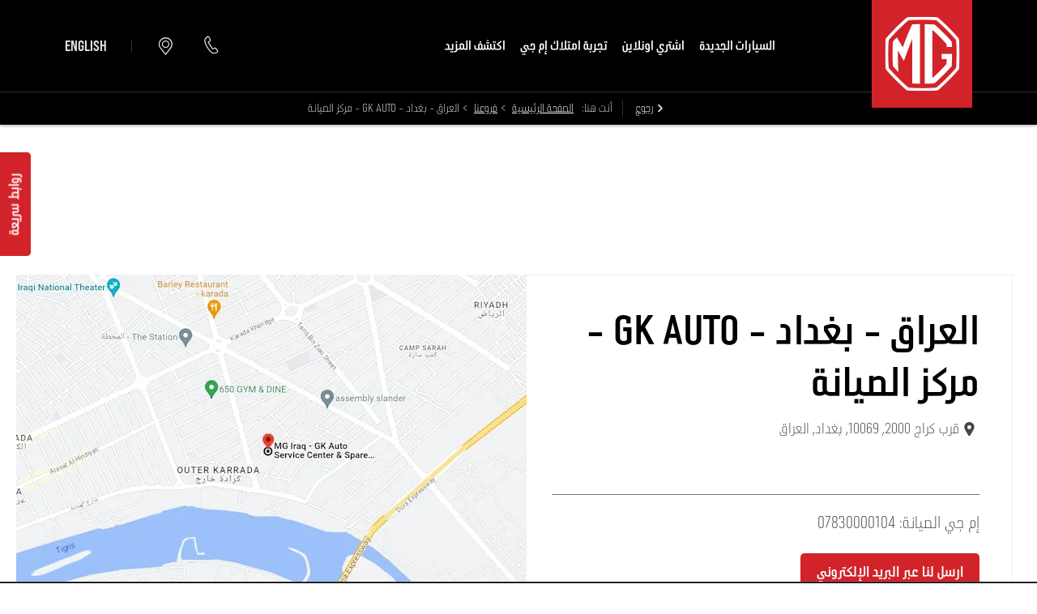

--- FILE ---
content_type: text/html; charset=utf-8
request_url: https://www.mgmotor.me/ar/contact-us/mg-iraq-gk-auto-baghdad-workshop/
body_size: 51465
content:
<!DOCTYPE html>
<html class="cssanimations" lang="ar-AE">
    <head>
        <style type="text/css">.bootstrap-select select{display:none}.bootstrap-select .bs-caret{position:static;top:0;left:0}.bootstrap-select .dropdown-menu ul.inner{position:static;display:block}.hidden{display:none !important}</style><style type="text/css">body.page-loading *,body.page-loading:after,body.page-loading:before,body.page-loading html{box-sizing:border-box}body.page-loading img{display:block;max-width:100%}.lcp-cover{background:#fff}.lcp-holder .lcp-cover,.lcp-holder img{max-height:none!important}body.page-loading #print-header{display:none}body.page-loading #content-wrap,body.page-loading #pre-footer-wrap,body.page-loading .ctw-container,body.page-loading .header-container,body.page-loading footer{opacity:0;visibility:hidden}body.page-loading #content-wrap{min-height:100vh}.gf-components nd-component[name*=search-filter-]{display:block;min-height:45px}.gf-components nd-component[name=search-button]{display:block;min-height:44px}.ownership.module{min-height:100vh}.frontend-apps:has(nd-apps[name=layout][data*=listing]),.gf-components:has(nd-component[name=layout][data*=listing]){min-height:100dvh}.valuations-widget.module{min-height:430px}@media (max-width:767px){[class*=used].listing .used-list.listing.module>.inner{min-height:300px}.valuations-widget.module{min-height:500px}}@media (min-width:768px){[class*=used].listing .used-list.listing.module>.inner{min-height:700px}}</style>        <script type="text/javascript">
        window.dataLayer = window.dataLayer || [];
        window.gtag = function () {
          window.dataLayer.push(arguments);
        };
        gtag('consent','default', {"ad_storage":"granted","analytics_storage":"granted","ad_user_data":"granted","ad_personalization":"granted","personalization_storage":"granted","functionality_storage":"granted","security_storage":"granted","wait_for_update":500});
        gtag('set', 'ads_data_redaction', true);
        </script>                        <script type="text/javascript">
/*<![CDATA[*/
(()=>{"use strict";var e,r,t,o,n={},i={};function a(e){var r=i[e];if(void 0!==r)return r.exports;var t=i[e]={id:e,exports:{}};return n[e].call(t.exports,t,t.exports,a),t.exports}a.m=n,e=[],a.O=(r,t,o,n)=>{if(!t){var i=1/0;for(s=0;s<e.length;s++){for(var[t,o,n]=e[s],l=!0,u=0;u<t.length;u++)(!1&n||i>=n)&&Object.keys(a.O).every((e=>a.O[e](t[u])))?t.splice(u--,1):(l=!1,n<i&&(i=n));if(l){e.splice(s--,1);var f=o();void 0!==f&&(r=f)}}return r}n=n||0;for(var s=e.length;s>0&&e[s-1][2]>n;s--)e[s]=e[s-1];e[s]=[t,o,n]},a.n=e=>{var r=e&&e.__esModule?()=>e.default:()=>e;return a.d(r,{a:r}),r},t=Object.getPrototypeOf?e=>Object.getPrototypeOf(e):e=>e.__proto__,a.t=function(e,o){if(1&o&&(e=this(e)),8&o)return e;if("object"==typeof e&&e){if(4&o&&e.__esModule)return e;if(16&o&&"function"==typeof e.then)return e}var n=Object.create(null);a.r(n);var i={};r=r||[null,t({}),t([]),t(t)];for(var l=2&o&&e;"object"==typeof l&&!~r.indexOf(l);l=t(l))Object.getOwnPropertyNames(l).forEach((r=>i[r]=()=>e[r]));return i.default=()=>e,a.d(n,i),n},a.d=(e,r)=>{for(var t in r)a.o(r,t)&&!a.o(e,t)&&Object.defineProperty(e,t,{enumerable:!0,get:r[t]})},a.f={},a.e=e=>Promise.all(Object.keys(a.f).reduce(((r,t)=>(a.f[t](e,r),r)),[])),a.u=e=>(({51718:"storage-consent",90411:"share-social-links"}[e]||e)+".js"),a.g=function(){if("object"==typeof globalThis)return globalThis;try{return this||new Function("return this")()}catch(e){if("object"==typeof window)return window}}(),a.o=(e,r)=>Object.prototype.hasOwnProperty.call(e,r),o={},a.l=(e,r,t,n)=>{if(o[e])o[e].push(r);else{var i,l;if(void 0!==t)for(var u=document.getElementsByTagName("script"),f=0;f<u.length;f++){var s=u[f];if(s.getAttribute("src")==e){i=s;break}}i||(l=!0,(i=document.createElement("script")).charset="utf-8",i.timeout=120,a.nc&&i.setAttribute("nonce",a.nc),i.src=e),o[e]=[r];var c=(r,t)=>{i.onerror=i.onload=null,clearTimeout(d);var n=o[e];if(delete o[e],i.parentNode&&i.parentNode.removeChild(i),n&&n.forEach((e=>e(t))),r)return r(t)},d=setTimeout(c.bind(null,void 0,{type:"timeout",target:i}),12e4);i.onerror=c.bind(null,i.onerror),i.onload=c.bind(null,i.onload),l&&document.head.appendChild(i)}},a.r=e=>{"undefined"!=typeof Symbol&&Symbol.toStringTag&&Object.defineProperty(e,Symbol.toStringTag,{value:"Module"}),Object.defineProperty(e,"__esModule",{value:!0})},a.p="",(()=>{var e={13666:0};a.f.j=(r,t)=>{var o=a.o(e,r)?e[r]:void 0;if(0!==o)if(o)t.push(o[2]);else if(13666!=r){var n=new Promise(((t,n)=>o=e[r]=[t,n]));t.push(o[2]=n);var i=a.p+a.u(r),l=new Error;a.l(i,(t=>{if(a.o(e,r)&&(0!==(o=e[r])&&(e[r]=void 0),o)){var n=t&&("load"===t.type?"missing":t.type),i=t&&t.target&&t.target.src;l.message="Loading chunk "+r+" failed.\n("+n+": "+i+")",l.name="ChunkLoadError",l.type=n,l.request=i,o[1](l)}}),"chunk-"+r,r)}else e[r]=0},a.O.j=r=>0===e[r];var r=(r,t)=>{var o,n,[i,l,u]=t,f=0;if(i.some((r=>0!==e[r]))){for(o in l)a.o(l,o)&&(a.m[o]=l[o]);if(u)var s=u(a)}for(r&&r(t);f<i.length;f++)n=i[f],a.o(e,n)&&e[n]&&e[n][0](),e[n]=0;return a.O(s)},t=self.webpackChunk=self.webpackChunk||[];t.forEach(r.bind(null,0)),t.push=r.bind(null,t.push.bind(t))})()})();
/*]]>*/
</script><script type="text/javascript">
/*<![CDATA[*/
document.documentElement.classList.toggle("no-touch",!("ontouchstart"in window||navigator.maxTouchPoints>0||navigator.msMaxTouchPoints>0)),window.nd=window.nd||{},nd.auto=nd.auto||{},nd.auto.requireQueue=[],nd.auto.require=nd.auto.require||((o,n)=>nd.auto.requireQueue.push({deps:o,callback:n})),window.jQuery=function(o){window.nd.auto.require(["jquery"],(n=>{"function"==typeof o&&o(n)}))},window.history.scrollRestoration="manual";
/*]]>*/
</script>                <meta name="viewport" content="width=device-width, initial-scale=1.0, user-scalable=yes">
<meta http-equiv="X-UA-Compatible" content="IE=edge,chrome=1">
<meta name="robots" content="">
<meta name="description" content="احصل على معلومات مواقع مراكزناوتفاصيل الاتصال وساعات العمل لـمراكز إم جي   العراق - بغداد - GK AUTO - مركز الصيانة. يمكنكم الاتصل بنا لحجز موعد لاختبار القيادة عبر موقعنا الإلكتروني.
">
<meta prefix="og: https://ogp.me/ns#" property="og:title" content="">
<meta prefix="og: https://ogp.me/ns#" property="og:description" content="">
<meta prefix="og: https://ogp.me/ns#" property="og:image" content="">
<meta name="google-site-verification" content="">
<meta name="facebook-domain-verification" content="">
<meta name="msvalidate.01" content="">
<meta name="twitter:card" content="summary">
<meta name="twitter:site" content="@MGMiddleEast">
<meta name="twitter:title" content="">
<meta name="twitter:description" content="">
<meta name="twitter:image" content="">
<meta name="messages" content="{&quot;widgets\/modules\/form-v2&quot;:{&quot;Redirecting&quot;:&quot;\u0625\u0639\u0627\u062f\u0629 \u062a\u0648\u062c\u064a\u0647&quot;,&quot;Submitting&quot;:&quot;\u062a\u0642\u062f\u064a\u0645&quot;},&quot;widgets\/modules\/locations-search&quot;:{&quot;All&quot;:&quot;\u0627\u0644\u0643\u0644 &quot;,&quot;Please provide a valid postcode&quot;:&quot;\u064a\u064f\u0631\u062c\u0649 \u0643\u062a\u0627\u0628\u0629 \u0631\u0645\u0632 \u0628\u0631\u064a\u062f\u064a \u0635\u0627\u0644\u062d&quot;,&quot;current location&quot;:&quot;\u0627\u0644\u0645\u0648\u0642\u0639 \u0627\u0644\u062d\u0627\u0644\u064a&quot;,&quot;Please enter Postcode&quot;:&quot;\u064a\u064f\u0631\u062c\u0649 \u0625\u062f\u062e\u0627\u0644 \u0627\u0644\u0631\u0645\u0632 \u0627\u0644\u0628\u0631\u064a\u062f\u064a&quot;},&quot;widgets\/car-cloud&quot;:{&quot;Save&quot;:&quot;\u062d\u0641\u0638&quot;,&quot;Saved&quot;:&quot;\u062a\u0645 \u0627\u0644\u062d\u0641\u0638&quot;}}">
<link rel="dns-prefetch" href="https://d2638j3z8ek976.cloudfront.net">
<link rel="dns-prefetch" href="//images.netdirector.co.uk">
<link rel="dns-prefetch" href="//www.google-analytics.com">
<link rel="dns-prefetch" href="//analytics.netdirector.auto">
<link rel="dns-prefetch" href="//connect.facebook.net">
<link rel="preconnect" href="https://d2638j3z8ek976.cloudfront.net">
<link rel="preconnect" href="//images.netdirector.co.uk">
<link rel="preconnect" href="//www.google-analytics.com">
<link rel="preconnect" href="//analytics.netdirector.auto">
<link rel="preconnect" href="//connect.facebook.net">
<link as="image" rel="preload" href="https://d2638j3z8ek976.cloudfront.net/d5ccbf30333cc5b9d30fee5271badc99c46cb714/1760607734/images/preload.webp">
<link rel="canonical" href="https://www.mgmotor.me/ar/contact-us/mg-iraq-gk-auto-baghdad-workshop/">
<link as="image" rel="preload" href="https://d2638j3z8ek976.cloudfront.net/d5ccbf30333cc5b9d30fee5271badc99c46cb714/1760607734/images/logo-ar.png">
<link hreflang="ar" rel="alternate" href="https://www.mgmotor.me/ar/contact-us/mg-iraq-gk-auto-baghdad-workshop/">
<link hreflang="en" rel="alternate" href="https://www.mgmotor.me/contact-us/mg-iraq-gk-auto-baghdad-workshop/">
<script type="text/javascript">
/*<![CDATA[*/
window.urlPrefix='/ar';window.uploadFolder='auto-client'
/*]]>*/
</script>
<script type="text/javascript">
/*<![CDATA[*/
nd.auto.require(['widgets/tagManager/CookieSnippetHandler'], function (CookieSnippetHandler) {
  CookieSnippetHandler.add(function () { var range = document.createRange();
var node = document.getElementsByTagName('head').item(0);
range.selectNode(node);
var fragment = range.createContextualFragment(`<script async src="https://www.googletagmanager.com/gtag/js?id=UA-86955205-39">${'</' + 'script>'} 
<script> 
window.dataLayer = window.dataLayer || []; function gtag(){dataLayer.push(arguments);} 
gtag('js', new Date()); 
gtag('config', 'UA-86955205-39'); 
${'</' + 'script>'}`);
document.body.appendChild(fragment); }, ["analytical"]);
});
/*]]>*/
</script>
<script type="text/javascript">
/*<![CDATA[*/
nd.auto.require(['widgets/tagManager/CookieSnippetHandler'], function (CookieSnippetHandler) {
  CookieSnippetHandler.add(function () { var range = document.createRange();
var node = document.getElementsByTagName('head').item(0);
range.selectNode(node);
var fragment = range.createContextualFragment(`<script async src="https://www.googletagmanager.com/gtag/js?id=AW-582907976">${'</' + 'script>'}
<script>
  window.dataLayer = window.dataLayer || [];
  function gtag(){dataLayer.push(arguments);}
  gtag('js', new Date());

  gtag('config', 'AW-582907976');
${'</' + 'script>'}`);
document.body.appendChild(fragment); }, ["analytical"]);
});
/*]]>*/
</script>
<script type="text/javascript">
/*<![CDATA[*/
function validateEmail(email) {
    const regex = /^[^\s@]+@[^\s@]+\.[^\s@]+$/;
    return regex.test(email);
  }

  async function hashData(data) {
    const encoder = new TextEncoder();
    const cleanData = data.trim().toLowerCase();
    const dataBuffer = encoder.encode(cleanData);
    const hashBuffer = await crypto.subtle.digest('SHA-256', dataBuffer);
    return Array.from(new Uint8Array(hashBuffer))
      .map(b => b.toString(16).padStart(2, '0'))
      .join('');
  }

  function isValidSHA256(hash) {
    return /^[a-f0-9]{64}$/.test(hash);
  }

  function setUserDataGlobals(hashedEmail) {
    window.dataLayer = window.dataLayer || [];
    window.sha256_email = hashedEmail;
    window.sha256_email_address = hashedEmail;

    window.dataLayer.push({
      event: 'enhanced_conversion_email',
      user_data: {
        sha256_email_address: hashedEmail,
        sha256_email: hashedEmail
      }
    });

    console.log('[EC] user_data set:', hashedEmail);
  }

  async function processEmail(email) {
    if (!validateEmail(email)) return;

    const hashedEmail = await hashData(email);
    if (!isValidSHA256(hashedEmail)) return;

    localStorage.setItem('hashedEmail', hashedEmail);
    setUserDataGlobals(hashedEmail);
  }

  document.addEventListener('DOMContentLoaded', async () => {
    const savedHash = localStorage.getItem('hashedEmail');
    if (isValidSHA256(savedHash)) {
      setUserDataGlobals(savedHash);
    }

    const emailInput = document.getElementById('Form_customer_email');
    if (emailInput) {
      emailInput.addEventListener('focusout', async function () {
        await processEmail(this.value);
      }, { passive: true });
    }
  });
/*]]>*/
</script>
<script type="text/javascript">
/*<![CDATA[*/
nd.auto.require(['es6/src/storage/consent/MicrosoftConsent'], function(MicrosoftConsent) {
  window.uetq = window.uetq || [];
  MicrosoftConsent.init(window.uetq);
});
/*]]>*/
</script>
<script type="text/javascript">
/*<![CDATA[*/

window.dataLayer = window.dataLayer || [];
window.gtag = function () {
  window.dataLayer.push(arguments);
};
nd.auto.require(['es6/src/storage/consent/GoogleConsent', 'widgets/tagManager/CookieSnippetHandler', 'es6/src/storage/models/GoogleAnalytics'], function(GoogleConsent, CookieSnippetHandler, GoogleAnalytics) {

    GoogleConsent.init(window.gtag);
    CookieSnippetHandler.add(function () { 
    (function(w,d,s,l,i){w[l]=w[l]||[];w[l].push({'gtm.start':
    new Date().getTime(),event:'gtm.js'});var f=d.getElementsByTagName(s)[0],
    j=d.createElement(s),dl=l!='dataLayer'?'&l='+l:'';;j.async=true;j.src=
    'https://www.googletagmanager.com/gtm.js?id='+i+dl;f.parentNode.insertBefore(j,f);
    })(window,document,'script','dataLayer','GTM-W8DFRNV');
 }, GoogleAnalytics.categories);
});

/*]]>*/
</script>
<script type="text/javascript">
/*<![CDATA[*/
var tracking={"google":{"accounts":{"leadbeast":"","client":"UA-86955205-39"}},"googleUA":[],"anonymizeIP":false,"common":{"areaId":17133,"siteName":"MG Middle East","currentDomain":"www.mgmotor.me","groupSoftwareHash":"d5ccbf30333cc5b9d30fee5271badc99c46cb714","cookieMode":0},"snowPlow":{"plugins":[{"url":"https:\/\/static.analytics.netdirector.auto\/3.3.1\/plugins\/browser-plugin-ad-tracking\/dist\/index.umd.min.js","names":["snowplowAdTracking","AdTrackingPlugin"]},{"url":"https:\/\/static.analytics.netdirector.auto\/3.3.1\/plugins\/browser-plugin-error-tracking\/dist\/index.umd.min.js","names":["snowplowErrorTracking","ErrorTrackingPlugin"]},{"url":"https:\/\/static.analytics.netdirector.auto\/3.3.1\/plugins\/browser-plugin-link-click-tracking\/dist\/index.umd.min.js","names":["snowplowLinkClickTracking","LinkClickTrackingPlugin"]}],"trackerSrc":"\/\/static.analytics.netdirector.auto\/3.3.1\/sp.lite.js","standaloneSearchTracker":{"endPoint":"analytics.netdirector.auto","settings":{"eventMethod":"post","stateStorageStrategy":"localStorage","contexts":{"webPage":true,"performanceTiming":false,"gaCookies":false,"geoLocation":false}}},"trackers":{"nd":{"endPoint":"https:\/\/analytics.netdirector.auto","settings":{"eventMethod":"post","stateStorageStrategy":"localStorage","contexts":{"webPage":true,"gaCookies":false,"geoLocation":false},"appId":"www.mgmotor.me","cookieDomain":".mgmotor.me"}}}}};window.netdirector = {
  trackingIpFilter:!1,
  hostname: window.location.hostname,
  softwareId: '3A8ANAQU8EPHENEC',
  areaId: window.tracking.common.areaId || '',
  siteName: window.tracking.common.siteName || '',
  currentDomain: window.tracking.common.currentDomain || '',
  groupSoftwareHash: window.tracking.common.groupSoftwareHash || '',
};

/*]]>*/
</script>
<title>اتصل بنا في   العراق - بغداد - GK AUTO - مركز الصيانة | إم جي موتور</title>
<meta charset="utf-8">
        <link href="https://d2638j3z8ek976.cloudfront.net/d5ccbf30333cc5b9d30fee5271badc99c46cb714/1760607734/css/compressedmg-middle-east.min.css" rel="preload" as="style" onload="this.rel=&#039;stylesheet&#039;">        <!-- preload -->
        <script>
  !function(f,b,e,v,n,t,s)
  {if(f.fbq)return;n=f.fbq=function(){n.callMethod?
  n.callMethod.apply(n,arguments):n.queue.push(arguments)};
  if(!f._fbq)f._fbq=n;n.push=n;n.loaded=!0;n.version='2.0';
  n.queue=[];t=b.createElement(e);t.async=!0;
  t.src=v;s=b.getElementsByTagName(e)[0];
  s.parentNode.insertBefore(t,s)}(window, document,'script',
  'https://connect.facebook.net/en_US/fbevents.js');
  fbq('init', '2335820709979143');
  fbq('track', 'PageView');
</script>
<noscript><img height="1" width="1" style="display:none"
  src="https://www.facebook.com/tr?id=2335820709979143&ev=PageView&noscript=1"
/></noscript>
                        <!-- favicons start -->
        <link rel="apple-touch-icon-precomposed" sizes="144x144" href="https://d2638j3z8ek976.cloudfront.net/d5ccbf30333cc5b9d30fee5271badc99c46cb714/1760607734/images/ico/apple-touch-icon-144-precomposed.png">
<link rel="apple-touch-icon-precomposed" sizes="114x114" href="https://d2638j3z8ek976.cloudfront.net/d5ccbf30333cc5b9d30fee5271badc99c46cb714/1760607734/images/ico/apple-touch-icon-114-precomposed.png">
<link rel="apple-touch-icon-precomposed" sizes="72x72" href="https://d2638j3z8ek976.cloudfront.net/d5ccbf30333cc5b9d30fee5271badc99c46cb714/1760607734/images/ico/apple-touch-icon-72-precomposed.png">
<link rel="apple-touch-icon-precomposed" sizes="57x57" href="https://d2638j3z8ek976.cloudfront.net/d5ccbf30333cc5b9d30fee5271badc99c46cb714/1760607734/images/ico/apple-touch-icon-57-precomposed.png">
<link rel="shortcut icon" type="image/x-icon" href="https://d2638j3z8ek976.cloudfront.net/d5ccbf30333cc5b9d30fee5271badc99c46cb714/1760607734/images/ico/favicon.ico">        <!-- favicons end -->
                <script type="application/ld+json">{"@context":"https:\/\/schema.org","@graph":[{"@type":"AutomotiveBusiness","@context":"https:\/\/schema.org\/","image":"https:\/\/d3rjkbj0efme5v.cloudfront.net\/GroupLogos\/954425d9531c38c6a5b06f1f3a3cd2ee7a495c53.png","name":"","url":"https:\/\/www.mgmotor.me\/ar","mainEntityOfPage":"","hasMap":"https:\/\/www.google.com\/maps\/search\/?api=1&query=++%D8%A7%D9%84%D8%B9%D8%B1%D8%A7%D9%82+-+%D8%A8%D8%BA%D8%AF%D8%A7%D8%AF+-+GK+AUTO+-+%D9%85%D8%B1%D9%83%D8%B2+%D8%A7%D9%84%D8%B5%D9%8A%D8%A7%D9%86%D8%A9%2C%D9%82%D8%B1%D8%A8+%D9%83%D8%B1%D8%A7%D8%AC+2000+10069+%D8%A8%D8%BA%D8%AF%D8%A7%D8%AF+%D8%A7%D9%84%D8%B9%D8%B1%D8%A7%D9%82","location":{"@type":"Place","name":"  \u0627\u0644\u0639\u0631\u0627\u0642 - \u0628\u063a\u062f\u0627\u062f - GK AUTO - \u0645\u0631\u0643\u0632 \u0627\u0644\u0635\u064a\u0627\u0646\u0629","url":"https:\/\/www.mgmotor.me\/ar\/contact-us\/mg-iraq-gk-auto-baghdad-workshop\/"},"brand":{"@type":"Brand","name":"MG"}},{"@type":"BreadcrumbList","itemListElement":[{"@type":"ListItem","position":"1","item":{"@id":"https:\/\/www.mgmotor.me\/ar\/","name":"\u0627\u0644\u0635\u0641\u062d\u0629 \u0627\u0644\u0631\u0626\u064a\u0633\u064a\u0629"}},{"@type":"ListItem","position":"2","item":{"@id":"https:\/\/www.mgmotor.me\/ar\/contact-us\/","name":"\u0641\u0631\u0648\u0639\u0646\u0627"}},{"@type":"ListItem","position":"3","item":{"@id":"https:\/\/www.mgmotor.me\/ar\/contact-us\/mg-iraq-gk-auto-baghdad-workshop\/","name":"  \u0627\u0644\u0639\u0631\u0627\u0642 - \u0628\u063a\u062f\u0627\u062f - GK AUTO - \u0645\u0631\u0643\u0632 \u0627\u0644\u0635\u064a\u0627\u0646\u0629"}}]}]}</script>                <meta name="format-detection" content="telephone=no">
        <script>
  document.addEventListener('DOMContentLoaded', () => {
    const frequency = 250;
    const cssRecalculatingDelay = 500;

    const nameProperty = object => object.name

    const isCssResource = name => name.indexOf('.css') !== -1;

    const isResourceLoaded = resource =>
      window.performance.getEntriesByName(resource, 'resource').filter(entry => !entry.responseEnd).length === 0;

    const areResourcesLoaded = resources => resources.length === resources.filter(isResourceLoaded).length;

    const getCssResources = () => window.performance.getEntries().map(nameProperty).filter(isCssResource);

    const removeLoadingClass = () => document.querySelector('body').classList.remove('page-loading');

    const interval = window.setInterval(() => {
      if (areResourcesLoaded(getCssResources())) {
          if (!document.hidden) {
              setTimeout(removeLoadingClass, cssRecalculatingDelay);
              clearInterval(interval);
          }
      }
    }, frequency);
  });
</script>
    </head>
    <body class="locations details template-id-924036 location-c8ee9adacd275e6fafb7d464a17926436b706232 h-c8ee9adacd275e6fafb7d464a17926436b706232 mg-iraq---gk-auto---baghdad---workshop- franchise-5ee78875b2423d9e2733d3e743b1f2925d171e12 h-5ee78875b2423d9e2733d3e743b1f2925d171e12 id-1777237 is-top is-scrolling-up page-loading" data-js-base-url="https://d2638j3z8ek976.cloudfront.net/js/d6ac0f97842ae15a0af35e9f08a6b760" data-js-vendor-map="[]" data-affected-js-paths="{&quot;shouldReplace&quot;:true,&quot;keywords&quot;:[&quot;advert&quot;,&quot;Advert&quot;,&quot;analytics&quot;,&quot;Analytics&quot;,&quot;event&quot;,&quot;Event&quot;,&quot;criteo&quot;,&quot;PageView&quot;,&quot;pageView&quot;,&quot;snowPlow&quot;,&quot;snowplow&quot;,&quot;SocialMedia&quot;,&quot;socialMedia&quot;,&quot;SocialLinks&quot;,&quot;socialLinks&quot;,&quot;share&quot;,&quot;facebook&quot;]}">
        <div class="lcp-holder" style="overflow: hidden; position: absolute; pointer-events: none; top: 0; left: 0; width: 98vw; height: 98vh; max-width: 98vw; max-height: 98vh;">
            <div class="lcp-cover" style="position: absolute; top: 0; left: 0; width: 1922px; height: 1081px; max-height: 98vh; display: block; z-index: -9999998;"></div>
            <img fetchpriority="high" alt="" class="lcp-image" width="1922" height="875" style="position: absolute; top: 0; left: 0; width: 1922px; height: 1081px; max-height: 98vh;  display: block; z-index: -9999999; max-width: none;" src="https://d2638j3z8ek976.cloudfront.net/d5ccbf30333cc5b9d30fee5271badc99c46cb714/1760607734/images/preload.webp">
        </div>
        <div class="ctw-container"><div id="ctw-widgets">
            
        </div>
</div>        <div data-js-context="[base64]/[base64]"></div>            <!-- Google Tag Manager -->
    <noscript>
        <iframe src="//www.googletagmanager.com/ns.html?id=GTM-W8DFRNV" height="0" width="0"
                style="display:none;visibility:hidden" sandbox="allow-same-origin"></iframe>
    </noscript>
                <div id="page-wrap">
            <div id="print-header" class="print-only"><picture>
                                <source srcset="https://d2638j3z8ek976.cloudfront.net/d5ccbf30333cc5b9d30fee5271badc99c46cb714/1760607734/images/print-header.jpg" media="print">
                <source srcset="https://images.netdirector.co.uk/gforces-auto/image/upload/q_85/auto-client/placeholder/grey_1_1.gif" media="screen">
                <img src="https://d2638j3z8ek976.cloudfront.net/d5ccbf30333cc5b9d30fee5271badc99c46cb714/1760607734/images/print-header.jpg" alt="Print Header"></picture>
            </div>
            <div id="wrap">
                <div class="header-container"><header>
            <div class="container-wrap container-3zz9e u-hidden-md-down"><div class="container"><div class="row-fluid row-qyzx7"><div class="button module quick-links reset u-float-left u-hidden-sm-down" data-require-module-id="widgets/modules/button"><a href="" title="روابط سريعة " class="btn">    <i class="icon"></i><span class="label">روابط سريعة </span></a></div><div class="button module u-float-left reset buy-online" data-require-module-id="widgets/modules/button"><a href="/ar/buy-online-country-select/" title="اشتري اونلاين" class="btn">    <i class="icon"></i><span class="label">اشتري اونلاين</span></a></div><div class="button module u-float-left reset contact-button" data-require-module-id="widgets/modules/button"><a href="/ar/contact-us/enquiry/mg-iraq-gk-auto-baghdad-workshop/" title="تواصل معنا " rel="nofollow" class="btn">    <i class="icon"></i><span class="label">تواصل معنا </span></a></div><div class="button module find-us reset u-float-left" data-require-module-id="widgets/modules/button"><a href="/ar/contact-us/" title="اعثر على موزع " class="btn">    <i class="icon"></i><span class="label">اعثر على موزع </span></a></div><div class="button module test-drive reset u-float-left" data-require-module-id="widgets/modules/button"><a href="/ar/new-cars/book-a-test-drive/" title="حجز تجربة القيادة " rel="nofollow" class="btn">    <i class="icon"></i><span class="label">حجز تجربة القيادة </span></a></div><div class="button module service reset u-float-left" data-require-module-id="widgets/modules/button"><a href="/ar/ownership/book-a-service-enquiry/" title="حجز خدمة  " rel="nofollow" class="btn">    <i class="icon"></i><span class="label">حجز خدمة  </span></a></div></div></div></div><div class="container-wrap container-r6z94"><div class="container"><div class="row-fluid flex--container@md"><div class="logo module u-float-left mr-0 mr-3@md align-start"><a href="https://www.mgmotor.me/ar" title=""><img src="https://d2638j3z8ek976.cloudfront.net/d5ccbf30333cc5b9d30fee5271badc99c46cb714/1760607734/images/logo-ar.png" alt=""></a></div><div class="layout-5 flex-grow-1@md" data-module="modules/layout-5" data-custom_class="flex-grow-1@md" data-custom_id="" data-hide_on_mobile="false" data-gforces_only="false" data-span=""><div class="span12 mt-0 pl-0 pr-0 flex--container flex--container-align-center flex--container-justify-end flex--container-wrap"><div id="primary-menu" class="toggle module slide-out-toggle toggle-primary-menu"><div class="toggle-heading" data-toggle="toggle" data-close="auto">
    <h4><i class="icon"></i><span>Heading</span></h4>
</div>
<div class="toggle-body">
    <a href="" title="Close X" class="close"><i class="icon"></i><span>Close X</span></a>    <div class="toggle-pane">
        <div class="row-fluid row-46wjq"><div class="custom-html module toggle-title">MENU</div><div class="navigation module navbar" data-require-module-id="es6/src/widgets/modules/menu"><div class="toggle-nav" data-toggle="toggle" data-target=".nav-collapse"><i class="icon"></i></div>
<div class="navbar">
    <div class="container">
        <nav class="nav-collapse">
            <ul class="nav">
            <li class="السيارات-الجديدة first">
            <a data-dl-label="" data-section-type="New cars" data-vehicle-list-name="" class="nav-item-link" title="السيارات الجديدة" data-image="https://d2638j3z8ek976.cloudfront.net/d5ccbf30333cc5b9d30fee5271badc99c46cb714/1760607734/images/no-images/no-image-16-9.png" data-image-aspect-ratio="16:9" href="/ar/new-cars/"><span>السيارات الجديدة</span></a>                    </li>
            <li class="اشتري-اونلاين">
            <a data-dl-label="" data-section-type="القسم القياسي لنظام إدارة المحتوى" data-vehicle-list-name="" class="nav-item-link" title="اشتري اونلاين" data-image="https://d2638j3z8ek976.cloudfront.net/d5ccbf30333cc5b9d30fee5271badc99c46cb714/1760607734/images/no-images/no-image-16-9.png" data-image-aspect-ratio="16:9" href="/ar/buy-online-country-select/"><span>اشتري اونلاين</span></a>                    </li>
            <li class="تجربة-امتلاك-إم-جي dropdown">
            <a data-dl-label="" data-section-type="مركز الخدمة" data-vehicle-list-name="" class="nav-item-link" title="تجربة امتلاك إم جي" data-image="https://d2638j3z8ek976.cloudfront.net/d5ccbf30333cc5b9d30fee5271badc99c46cb714/1760607734/images/no-images/no-image-16-9.png" data-image-aspect-ratio="16:9" href="/ar/ownership/"><i class="icon"></i><span>تجربة امتلاك إم جي</span></a>                            <ul class="dropdown-menu" role="menu" aria-label="Drop Down Menu">
                                            <li class="dropdown-item-708945">
                            <a tabindex="-1" data-dl-label="" data-section-type="مركز الخدمة" data-vehicle-list-name="" class="nav-item-link" title="تعهد  إم جي" data-image="https://images.netdirector.co.uk/gforces-auto/image/upload/q_auto,c_fill,f_auto,fl_lossy,w_200,h_113/auto-client/183916ca891511525338c9cbbf2c4fa6/care_byond_4_to_3.jpg" data-image-aspect-ratio="16:9" href="/ar/ownership/mg-care/"><span>تعهد  إم جي</span></a>                        </li>
                                            <li class="dropdown-item-708946">
                            <a tabindex="-1" data-dl-label="" data-section-type="مركز الخدمة" data-vehicle-list-name="" class="nav-item-link" title="الصيانة" data-image="https://images.netdirector.co.uk/gforces-auto/image/upload/q_auto,c_fill,f_auto,fl_lossy,w_200,h_113/auto-client/b44cb65bd1a58ccd1fd8cf7a2c9853c7/04_service_procedure_pre_inspection_3k72dpi.jpg" data-image-aspect-ratio="16:9" href="/ar/ownership/book-a-service/"><span>الصيانة</span></a>                        </li>
                                            <li class="dropdown-item-708947">
                            <a tabindex="-1" data-dl-label="" data-section-type="مركز الخدمة" data-vehicle-list-name="" class="nav-item-link" title="الضمان" data-image="https://images.netdirector.co.uk/gforces-auto/image/upload/q_auto,c_fill,f_auto,fl_lossy,w_200,h_113/auto-client/91f0814bd98880235c7e6b6293418001/02_service_brand_kv_3k72dpi.jpg" data-image-aspect-ratio="16:9" href="/ar/ownership/warranty/"><span>الضمان</span></a>                        </li>
                                            <li class="dropdown-item-708948">
                            <a tabindex="-1" data-dl-label="" data-section-type="مركز الخدمة" data-vehicle-list-name="" class="nav-item-link" title="قطع غيار إم جي الأصلية" data-image="https://images.netdirector.co.uk/gforces-auto/image/upload/q_auto,c_fill,f_auto,fl_lossy,w_200,h_113/auto-client/24a2d182b3cb6cfe56fe20dc4494f9e7/21_mg_genuine_parts_kv_1_3k72dpi.jpg" data-image-aspect-ratio="16:9" href="/ar/ownership/mg-genuine-parts/"><span>قطع غيار إم جي الأصلية</span></a>                        </li>
                                            <li class="dropdown-item-717674">
                            <a tabindex="-1" data-dl-label="" data-section-type="" data-vehicle-list-name="" class="nav-item-link" title="طلب إستفسار	" href="/#"><span>طلب إستفسار	</span></a>                        </li>
                                    </ul>
                    </li>
            <li class="no-link اكتشف-المزيد dropdown">
            <a data-dl-label="" data-section-type="" data-vehicle-list-name="" class="nav-item-link" title="اكتشف المزيد" href="/#"><i class="icon"></i><span>اكتشف المزيد</span></a>                            <ul class="dropdown-menu" role="menu" aria-label="Drop Down Menu">
                                            <li class="dropdown-item-717672">
                            <a tabindex="-1" data-dl-label="" data-section-type="القسم القياسي لنظام إدارة المحتوى" data-vehicle-list-name="" class="nav-item-link" title="الأخبار" data-image="https://d2638j3z8ek976.cloudfront.net/d5ccbf30333cc5b9d30fee5271badc99c46cb714/1760607734/images/no-images/no-image-16-9.png" data-image-aspect-ratio="16:9" href="/ar/news/"><span>الأخبار</span></a>                        </li>
                                            <li class="dropdown-item-717671">
                            <a tabindex="-1" data-dl-label="" data-section-type="القسم القياسي لنظام إدارة المحتوى" data-vehicle-list-name="" class="nav-item-link" title="عالم إم جي" data-image="https://d2638j3z8ek976.cloudfront.net/d5ccbf30333cc5b9d30fee5271badc99c46cb714/1760607734/images/no-images/no-image-16-9.png" data-image-aspect-ratio="16:9" href="/ar/world-of-mg/"><span>عالم إم جي</span></a>                        </li>
                                    </ul>
                    </li>
    </ul>
        </nav>
    </div>
</div>
</div></div><div class="row-fluid row-c1wfa"><div class="button module buy-online-button u-hidden-md-up" data-require-module-id="widgets/modules/button"><a href="/ar/buy-online-country-select/" title="إشتري اونلاين" class="btn">    <i class="icon"></i><span class="label">إشتري اونلاين</span></a></div><div class="button module contact-button u-hidden-md-up" data-require-module-id="widgets/modules/button"><a href="#" title="تواصل معنا " data-toggle="toggle" data-toggle-target-id="toggle--contact-numbers" class="btn">    <i class="icon"></i><span class="label">تواصل معنا </span></a></div><div class="button module find-button u-hidden-md-up" data-require-module-id="widgets/modules/button"><a href="/ar/contact-us/" title="ابحث عنا " class="btn">    <i class="icon"></i><span class="label">ابحث عنا </span></a></div><div class="button module test-drive-button u-hidden-md-up" data-require-module-id="widgets/modules/button"><a href="/ar/new-cars/book-a-test-drive/" title="تجربة القيادة" rel="nofollow" class="btn">    <i class="icon"></i><span class="label">تجربة القيادة</span></a></div><div class="button module service-button u-hidden-md-up" data-require-module-id="widgets/modules/button"><a href="/ar/ownership/book-a-service-enquiry/" title="الخدمات " rel="nofollow" class="btn">    <i class="icon"></i><span class="label">الخدمات </span></a></div></div>    </div>
</div>
</div><div class="custom-html module reset u-hidden-sm-down pl-3 color-white contact-number"><a href="tel:600551924">600 55 1924</a></div><div class="button module reset find-button u-hidden-sm-down pl-3" data-require-module-id="widgets/modules/button"><a href="/ar/contact-us/" title="Find Us" class="btn">    <i class="icon"></i></a></div><div class="custom-html module reset u-hidden-sm-down pl-3 has-divider"><div></div></div><div class="button language-switch module reset u-hidden-sm-down pl-3">        <a class="btn switch-78463a384a5aa4fad5fa73e2f506ecfc" href="https://www.mgmotor.me/contact-us/mg-iraq-gk-auto-baghdad-workshop/" title="English">
        <span>English</span>
    </a>
    </div></div></div></div></div></div><div class="container-wrap u-hidden-md-up container-dqlqp"><div class="container pl-0 pr-0"><div class="row-fluid row-7cc6j"><div class="button module reset contact-button" data-require-module-id="widgets/modules/button"><a href="tel:600551924" title="Call" class="btn">    <i class="icon"></i></a></div><div class="button module reset find-button pl-3" data-require-module-id="widgets/modules/button"><a href="/ar/contact-us/" title="Find Us" class="btn">    <i class="icon"></i></a></div><div class="button language-switch module reset pl-3">        <a class="btn switch-78463a384a5aa4fad5fa73e2f506ecfc" href="https://www.mgmotor.me/contact-us/mg-iraq-gk-auto-baghdad-workshop/" title="English">
        <span>English</span>
    </a>
    </div><div class="button module toggle-nav-button reset pl-3 pr-2" data-require-module-id="widgets/modules/button"><a href="#" title="Menu" data-toggle="toggle" data-toggle-target-id="primary-menu" class="btn">    <i class="icon"></i></a></div></div></div></div><div class="container-wrap container-gnins"><div class="container pl-0 pr-0"><div class="row-fluid row-c24l4"><div id="toggle--contact-numbers" class="toggle module toggle--contact-numbers slide-out-toggle pl-0 pr-0"><div class="toggle-heading" data-toggle="toggle" data-close="auto">
    <h4><i class="icon"></i><span>Contact</span></h4>
</div>
<div class="toggle-body">
    <a href="" title="Close" class="close"><i class="icon"></i><span>Close</span></a>    <div class="toggle-pane">
        <div class="row-fluid row-gb8cl"><div class="custom-html module toggle-title">إتصل</div><div class="contact-numbers module pl-0 pr-0"><div class="contact-numbers-container" itemscope="" itemtype="http://schema.org/ContactPoint">
    <div id="contact-numbers-inset" class="inset">
        <div class="group">
    <ul>
                <li class="location1">
                                                <span class="label">Call</span>                
                
                
                
                                            
                
                
                                    <a title="مركز صيانة سريعة : جياد الحديثة للسيارات - جدة  طر" href="/ar/contact-us/quick-service-jiad-modern-motors-jeddah-marwah/"><span class="location">مركز صيانة سريعة : جياد الحديثة للسيارات - جدة  طر</span></a>                
                                            
                
                
                
                                    <span class="departments">
                                            <span class="department">
                            <a href="/ar/contact-us/quick-service-jiad-modern-motors-jeddah-marwah/">
                                <span class="label" itemprop="contactType">Quick Service:</span>                                <span class="value" itemprop="telephone"><span class="nd-dynamo-telephony" data-location-hash="5eb9acd8317d48c3e49ee209af026e30f0817d54" data-department-hash="97dfef6a85e169311397b7d31b5238790b315abd">8002440390</span></span>                            </a>
                        </span>
                                        </span>
                                    </li>
                <li class="location2">
                                                <span class="label">Call</span>                
                
                
                
                                            
                
                
                                    <a title="مركزصيانة: جياد الحديثة للسيارات - المروة - جدة" href="/ar/contact-us/service-center-jiad-modern-motors-jeddah-marwah/"><span class="location">مركزصيانة: جياد الحديثة للسيارات - المروة - جدة</span></a>                
                                            
                
                
                
                                    <span class="departments">
                                            <span class="department">
                            <a href="/ar/contact-us/service-center-jiad-modern-motors-jeddah-marwah/">
                                <span class="label" itemprop="contactType">الصيانة:</span>                                <span class="value" itemprop="telephone"><span class="nd-dynamo-telephony" data-location-hash="b7a7f6226b8eb511f7f208111f19bbe091f0768f" data-department-hash="87035c7a49bb5a1b238b535ff87948199f48e02f">8002440390</span></span>                            </a>
                        </span>
                                        </span>
                                    </li>
                <li class="location3">
                                                <span class="label">Call</span>                
                
                
                
                                            
                
                
                                    <a title=" مركز صيانة: جياد الحديثة للسيارات - النخيل - جدة" href="/ar/contact-us/service-center-jiad-modern-motors-jeddah-nakeel/"><span class="location"> مركز صيانة: جياد الحديثة للسيارات - النخيل - جدة</span></a>                
                                            
                
                
                
                                    <span class="departments">
                                            <span class="department">
                            <a href="/ar/contact-us/service-center-jiad-modern-motors-jeddah-nakeel/">
                                <span class="label" itemprop="contactType">الصيانة:</span>                                <span class="value" itemprop="telephone"><span class="nd-dynamo-telephony" data-location-hash="b6d894a37dc35c850dd78eaadb96346b491b63bd" data-department-hash="8efc65f035062a20f92eeb19f556f8f9dff8a1f2">8002440390</span></span>                            </a>
                        </span>
                                        </span>
                                    </li>
                <li class="location4">
                                                <span class="label">Call</span>                
                
                
                
                                            
                
                
                                    <a title=" مركز الصيانة: جياد الحديثة للسيارات - المدينة المنورة " href="/ar/contact-us/service-center-jiad-modern-motors-madinah-munaw/"><span class="location"> مركز الصيانة: جياد الحديثة للسيارات - المدينة المنورة </span></a>                
                                            
                
                
                
                                    <span class="departments">
                                            <span class="department">
                            <a href="/ar/contact-us/service-center-jiad-modern-motors-madinah-munaw/">
                                <span class="label" itemprop="contactType">الصيانة:</span>                                <span class="value" itemprop="telephone"><span class="nd-dynamo-telephony" data-location-hash="5c0b8371c5b68e9db5b6c0360fc8d1ba17c8d747" data-department-hash="cae6bb0cea044bbad751605cb723c79b9f29d493">8002440390</span></span>                            </a>
                        </span>
                                        </span>
                                    </li>
                <li class="location5">
                                                <span class="label">Call</span>                
                
                
                
                                            
                
                
                                    <a title="مركز صيانة: جياد الحديثة للسيارات - شمال الرياض الصناعية" href="/ar/contact-us/service-center-jiad-modern-motors-riyadh-north/"><span class="location">مركز صيانة: جياد الحديثة للسيارات - شمال الرياض الصناعية</span></a>                
                                            
                
                
                
                                    <span class="departments">
                                            <span class="department">
                            <a href="/ar/contact-us/service-center-jiad-modern-motors-riyadh-north/">
                                <span class="label" itemprop="contactType">الصيانة:</span>                                <span class="value" itemprop="telephone"><span class="nd-dynamo-telephony" data-location-hash="6fe32b27c4a9b714a9e304b296a4acb8afcbd25d" data-department-hash="8a392d38815344b31aa1e79327f91d41372c10f7">8002440390</span></span>                            </a>
                        </span>
                                        </span>
                                    </li>
                <li class="location6">
                                                <span class="label">Call</span>                
                
                
                
                                            
                
                
                                    <a title=" مركز صيانة: جياد الحديثة للسيارات - الرياض مربع صالح" href="/ar/contact-us/service-center-jiad-modern-motors-riyadh-saleh/"><span class="location"> مركز صيانة: جياد الحديثة للسيارات - الرياض مربع صالح</span></a>                
                                            
                
                
                
                                    <span class="departments">
                                            <span class="department">
                            <a href="/ar/contact-us/service-center-jiad-modern-motors-riyadh-saleh/">
                                <span class="label" itemprop="contactType">الصيانة:</span>                                <span class="value" itemprop="telephone"><span class="nd-dynamo-telephony" data-location-hash="b14e264ce3f02e839cc8d946fb666cefcfd8147e" data-department-hash="4e163a7cefa403543ebf31649a56cbb816207779">8002440390</span></span>                            </a>
                        </span>
                                        </span>
                                    </li>
                <li class="location7">
                                                <span class="label">Call</span>                
                
                
                
                                            
                
                
                                    <a title="Service Center:Jiad Modern Motors-Dammam Al-Kh" href="/ar/contact-us/service-center-jiad-modern-motors-dammam-al-kh/"><span class="location">Service Center:Jiad Modern Motors-Dammam Al-Kh</span></a>                
                                            
                
                
                
                                    <span class="departments">
                                            <span class="department">
                            <a href="/ar/contact-us/service-center-jiad-modern-motors-dammam-al-kh/">
                                <span class="label" itemprop="contactType">الصيانة:</span>                                <span class="value" itemprop="telephone"><span class="nd-dynamo-telephony" data-location-hash="d1dfbc6d2f34c8232cf7e1ad0cfab7b6cbf703b4" data-department-hash="0932e9072d2affb4a9cbc178f8c36655ee4002ae">8002440390</span></span>                            </a>
                        </span>
                                        </span>
                                    </li>
                <li class="location8">
                                                <span class="label">Call</span>                
                
                
                
                                            
                
                
                                    <a title="Service Center:Jiad Modern Motors-Qassim, Buraidah" href="/ar/contact-us/service-center-jiad-modern-motors-qassim-buraidah/"><span class="location">Service Center:Jiad Modern Motors-Qassim, Buraidah</span></a>                
                                            
                
                
                
                                    <span class="departments">
                                            <span class="department">
                            <a href="/ar/contact-us/service-center-jiad-modern-motors-qassim-buraidah/">
                                <span class="label" itemprop="contactType">الصيانة:</span>                                <span class="value" itemprop="telephone"><span class="nd-dynamo-telephony" data-location-hash="9d76af8baac20d69c970f8c24ca7fa89a41c2ffc" data-department-hash="8565f0e04bc13df3ca6cbc2c1ec412b7a27a9eef">8002440390</span></span>                            </a>
                        </span>
                                        </span>
                                    </li>
                <li class="location9">
                                                <span class="label">Call</span>                
                
                
                
                                            
                
                
                                    <a title="صالة عرض: جياد الحديثة للسيارات - المدينة المنورة " href="/ar/contact-us/showroom-jiad-modern-motors-madinah-munawara/"><span class="location">صالة عرض: جياد الحديثة للسيارات - المدينة المنورة </span></a>                
                                            
                
                
                
                                    <span class="departments">
                                            <span class="department">
                            <a href="/ar/contact-us/showroom-jiad-modern-motors-madinah-munawara/">
                                <span class="label" itemprop="contactType">المبيعات:</span>                                <span class="value" itemprop="telephone"><span class="nd-dynamo-telephony" data-location-hash="f87a3af8eff3ff9f5a631cf3bf07f7e1df046099" data-department-hash="8d4d0cbdad2dc332369e0be597a2cf53ef8b247b">8002440390</span></span>                            </a>
                        </span>
                                        </span>
                                    </li>
                <li class="location10">
                                                <span class="label">Call</span>                
                
                
                
                                            
                
                
                                    <a title="صالة عرض: جياد الحديثة للسيارات - جدة طريق الملك" href="/ar/contact-us/showroom-jiad-modern-motors-jeddah-king-road/"><span class="location">صالة عرض: جياد الحديثة للسيارات - جدة طريق الملك</span></a>                
                                            
                
                
                
                                    <span class="departments">
                                            <span class="department">
                            <a href="/ar/contact-us/showroom-jiad-modern-motors-jeddah-king-road/">
                                <span class="label" itemprop="contactType">المبيعات:</span>                                <span class="value" itemprop="telephone"><span class="nd-dynamo-telephony" data-location-hash="4dba6730bdab8b38a5749aece9052007ad338706" data-department-hash="da7f6fd9dd55a656eeb438ce25a2f6912293b67e">8002440390</span></span>                            </a>
                        </span>
                                        </span>
                                    </li>
                <li class="location11">
                                                <span class="label">Call</span>                
                
                
                
                                            
                
                
                                    <a title="Spare Parts : Jiad Modern Motors- Qassim, Buraidah" href="/ar/contact-us/spare-parts-jiad-modern-motors-qassim-buraidah/"><span class="location">Spare Parts : Jiad Modern Motors- Qassim, Buraidah</span></a>                
                                            
                
                
                
                                    <span class="departments">
                                            <span class="department">
                            <a href="/ar/contact-us/spare-parts-jiad-modern-motors-qassim-buraidah/">
                                <span class="label" itemprop="contactType">قطع الغيار:</span>                                <span class="value" itemprop="telephone"><span class="nd-dynamo-telephony" data-location-hash="f996037abfbb4f1a0dc2c85eb0324610fa668476" data-department-hash="45f5289a2c0ed4f91da990dc08454d32168cca75">8002440390</span></span>                            </a>
                        </span>
                                        </span>
                                    </li>
                <li class="location12">
                                                <span class="label">Call</span>                
                
                
                
                                            
                
                
                                    <a title="قطع غيار: جياد الحديثة للسيارات - جدة المروة" href="/ar/contact-us/spare-parts-jiad-modern-motors-jeddah-marwah/"><span class="location">قطع غيار: جياد الحديثة للسيارات - جدة المروة</span></a>                
                                            
                
                
                
                                    <span class="departments">
                                            <span class="department">
                            <a href="/ar/contact-us/spare-parts-jiad-modern-motors-jeddah-marwah/">
                                <span class="label" itemprop="contactType">قطع الغيار:</span>                                <span class="value" itemprop="telephone"><span class="nd-dynamo-telephony" data-location-hash="c0fa5c121e5701f48c8c46fe29b6518ec5f4e89c" data-department-hash="2b9e80629fd555830fd6f69ebdcdb577e918bdeb">8002440390</span></span>                            </a>
                        </span>
                                        </span>
                                    </li>
                <li class="location13">
                                                <span class="label">Call</span>                
                
                
                
                                            
                
                
                                    <a title="قطع غيار: جياد الحديثة للسيارات - النخيل - جدة" href="/ar/contact-us/spare-parts-jiad-modern-motors-jeddah-nakeel/"><span class="location">قطع غيار: جياد الحديثة للسيارات - النخيل - جدة</span></a>                
                                            
                
                
                
                                    <span class="departments">
                                            <span class="department">
                            <a href="/ar/contact-us/spare-parts-jiad-modern-motors-jeddah-nakeel/">
                                <span class="label" itemprop="contactType">قطع الغيار:</span>                                <span class="value" itemprop="telephone"><span class="nd-dynamo-telephony" data-location-hash="d419fdd30ca787cd2e66eef68cb50730aa48ec22" data-department-hash="6f0e84c1099ad822a03cbb46a04e1ab1aeb2e291">8002440390</span></span>                            </a>
                        </span>
                                        </span>
                                    </li>
                <li class="location14">
                                                <span class="label">Call</span>                
                
                
                
                                            
                
                
                                    <a title="مركز خدمة قطع غيار: جياد الحديثة للسيارات - شمال الرياض الصناعية" href="/ar/contact-us/spare-parts-jiad-modern-motors-riyadh-north-ind/"><span class="location">مركز خدمة قطع غيار: جياد الحديثة للسيارات - شمال الرياض الصناعية</span></a>                
                                            
                
                
                
                                    <span class="departments">
                                            <span class="department">
                            <a href="/ar/contact-us/spare-parts-jiad-modern-motors-riyadh-north-ind/">
                                <span class="label" itemprop="contactType">قطع الغيار:</span>                                <span class="value" itemprop="telephone"><span class="nd-dynamo-telephony" data-location-hash="f533165eb80053100de88d569e5969ed72c68afd" data-department-hash="6e88519c3202fba6a20b3194fbce63036fbe3aba">8002440390</span></span>                            </a>
                        </span>
                                        </span>
                                    </li>
                <li class="location15">
                                                <span class="label">Call</span>                
                
                
                
                                            
                
                
                                    <a title="مركز خدمة قطع غيار: جياد الحديثة للسيارات - المدينة المنورة" href="/ar/contact-us/spare-parts-jiad-modern-motors-madinah-munawara/"><span class="location">مركز خدمة قطع غيار: جياد الحديثة للسيارات - المدينة المنورة</span></a>                
                                            
                
                
                
                                    <span class="departments">
                                            <span class="department">
                            <a href="/ar/contact-us/spare-parts-jiad-modern-motors-madinah-munawara/">
                                <span class="label" itemprop="contactType">قطع الغيار:</span>                                <span class="value" itemprop="telephone"><span class="nd-dynamo-telephony" data-location-hash="3b39ab82736c9642798c7c02af4632487266c3a2" data-department-hash="d719a5eb555b9cd87dc309c9065e50bf0c7a66b1">8002440390</span></span>                            </a>
                        </span>
                                        </span>
                                    </li>
                <li class="location16">
                                                <span class="label">Call</span>                
                
                
                
                                            
                
                
                                    <a title="Spare Parts:Jiad Modern Motors -Dammam Al-Khalidiy" href="/ar/contact-us/spare-parts-jiad-modern-motors-dammam-al-khalidiy/"><span class="location">Spare Parts:Jiad Modern Motors -Dammam Al-Khalidiy</span></a>                
                                            
                
                
                
                                    <span class="departments">
                                            <span class="department">
                            <a href="/ar/contact-us/spare-parts-jiad-modern-motors-dammam-al-khalidiy/">
                                <span class="label" itemprop="contactType">قطع الغيار:</span>                                <span class="value" itemprop="telephone"><span class="nd-dynamo-telephony" data-location-hash="a12f808755bd525d911d04c9313bcfb086329a4f" data-department-hash="7a5dd0df5d63cc05eb83a315789225c5d1fa6fe6">8002440390</span></span>                            </a>
                        </span>
                                        </span>
                                    </li>
                <li class="location17">
                                                <span class="label">Call</span>                
                
                
                
                                            
                
                
                                    <a title="مركز خدمة قطع غيار: جياد الحديثة للسيارات - الرياض مربع صالح" href="/ar/contact-us/spare-parts-jiad-modern-motors-riyadh-saleh-squre/"><span class="location">مركز خدمة قطع غيار: جياد الحديثة للسيارات - الرياض مربع صالح</span></a>                
                                            
                
                
                
                                    <span class="departments">
                                            <span class="department">
                            <a href="/ar/contact-us/spare-parts-jiad-modern-motors-riyadh-saleh-squre/">
                                <span class="label" itemprop="contactType">قطع الغيار:</span>                                <span class="value" itemprop="telephone"><span class="nd-dynamo-telephony" data-location-hash="cdfac4e50bcc33c7a3d4fd2c3c491ee4a26d1c38" data-department-hash="8e7dee4cd2dfadc8e0acb549e89f02d3ffb1c7a4">8002440390</span></span>                            </a>
                        </span>
                                        </span>
                                    </li>
                <li class="location18">
                                                <span class="label">Call</span>                
                
                
                
                                            
                
                
                                    <a title="مركز صيانة و قطع غيار: جياد الحديثة للسيارات - جيزان" href="/ar/contact-us/servie-center-jiad-modern-motors-jizan/"><span class="location">مركز صيانة و قطع غيار: جياد الحديثة للسيارات - جيزان</span></a>                
                                            
                
                
                
                                    <span class="departments">
                                            <span class="department">
                            <a href="/ar/contact-us/servie-center-jiad-modern-motors-jizan/">
                                <span class="label" itemprop="contactType">الصيانة:</span>                                <span class="value" itemprop="telephone"><span class="nd-dynamo-telephony" data-location-hash="036de39ad7ad0feca06f6c34a8be8c6d2dfb0c44" data-department-hash="2585a0479c585cdc3a3561b19387ac0bddb44ebf">8002440390</span></span>                            </a>
                        </span>
                                        </span>
                                    </li>
                <li class="location19">
                                                <span class="label">Call</span>                
                
                
                
                                            
                
                
                                    <a title="صالة عرض: جياد الحديثة للسيارات - جيزان" href="/ar/contact-us/showroom-jiad-modern-motors-jizan/"><span class="location">صالة عرض: جياد الحديثة للسيارات - جيزان</span></a>                
                                            
                
                
                
                                    <span class="departments">
                                            <span class="department">
                            <a href="/ar/contact-us/showroom-jiad-modern-motors-jizan/">
                                <span class="label" itemprop="contactType">المبيعات:</span>                                <span class="value" itemprop="telephone"><span class="nd-dynamo-telephony" data-location-hash="570c3d5022987ffc847ce0a5e8bacd97f80fa4aa" data-department-hash="e52cce2d0ae6ebda8170cbdcbcce5b3ef2a33adc">8002440390</span></span>                            </a>
                        </span>
                                        </span>
                                    </li>
                <li class="location20">
                                                <span class="label">Call</span>                
                
                
                
                                            
                
                
                                    <a title="صالة عرض: جياد الحديثة للسيارات - الرياض خريص" href="/ar/contact-us/showroom-jiad-modern-motors-riyadh-khurais/"><span class="location">صالة عرض: جياد الحديثة للسيارات - الرياض خريص</span></a>                
                                            
                
                
                
                                    <span class="departments">
                                            <span class="department">
                            <a href="/ar/contact-us/showroom-jiad-modern-motors-riyadh-khurais/">
                                <span class="label" itemprop="contactType">المبيعات:</span>                                <span class="value" itemprop="telephone"><span class="nd-dynamo-telephony" data-location-hash="69412f4b1d60c9a2d5e877ed217d540cc7132558" data-department-hash="e04e3df5b4c967973a8d5f2e55ac870aed5c0361">8002440390</span></span>                            </a>
                        </span>
                                        </span>
                                    </li>
                <li class="location21">
                                                <span class="label">Call</span>                
                
                
                
                                            
                
                
                                    <a title="	مركز خدمة قطع غيار: جياد الحديثة للسيارات - جيزان" href="/ar/contact-us/spare-parts-jiad-modern-motors-jizan/"><span class="location">	مركز خدمة قطع غيار: جياد الحديثة للسيارات - جيزان</span></a>                
                                            
                
                
                
                                    <span class="departments">
                                            <span class="department">
                            <a href="/ar/contact-us/spare-parts-jiad-modern-motors-jizan/">
                                <span class="label" itemprop="contactType">قطع الغيار:</span>                                <span class="value" itemprop="telephone"><span class="nd-dynamo-telephony" data-location-hash="8c1ef8f41b04b7ae31b6da7ae69890248ebd7a2c" data-department-hash="3d78bcceb0e0bc45ab2db8f5e48ff47acb9e1d68">8002440390</span></span>                            </a>
                        </span>
                                        </span>
                                    </li>
                <li class="location22">
                                                <span class="label">Call</span>                
                
                
                
                                            
                
                
                                    <a title="مستودع إم جي لقطع الغيار بالشرق اللأوسط" href="/ar/contact-us/mg-spare-parts-middle-east-warehouse/"><span class="location">مستودع إم جي لقطع الغيار بالشرق اللأوسط</span></a>                
                                            
                
                
                
                                    <span class="departments">
                                            <span class="department">
                            <a href="/ar/contact-us/mg-spare-parts-middle-east-warehouse/">
                                <span class="label" itemprop="contactType">قطع الغيار:</span>                                <span class="value" itemprop="telephone"><span class="nd-dynamo-telephony" data-location-hash="dcfc5b7bba70cc27a043671d88e09922d7dee7ee" data-department-hash="a49e70f3930c259d4e3f7b27a65335dee01336b4">8002440390</span></span>                            </a>
                        </span>
                                        </span>
                                    </li>
                <li class="location23">
                                                <span class="label">Call</span>                
                
                
                
                                            
                
                
                                    <a title="ZAYANI MOTORS S.P.C. - SITRA" href="/ar/contact-us/zayani-motors-s-p-c-sitra/"><span class="location">ZAYANI MOTORS S.P.C. - SITRA</span></a>                
                                            
                
                
                
                                    <span class="departments">
                                            <span class="department">
                            <a href="/ar/contact-us/zayani-motors-s-p-c-sitra/">
                                <span class="label" itemprop="contactType">إم جي الصيانة:</span>                                <span class="value" itemprop="telephone"><span class="nd-dynamo-telephony" data-location-hash="b5afb9add1d3225b0cdcb57b8e259d1199057691" data-department-hash="8563a8e24844e5e4c9c0b7f13744cea5591ca674">97317703703</span></span>                            </a>
                        </span>
                                        </span>
                                    </li>
                <li class="location24">
                                                <span class="label">Call</span>                
                
                
                
                                            
                
                
                                    <a title="معرض إم جي عادل الغانم للسيارات - الجهراء" href="/ar/contact-us/showroom-adel-alghanim-automotive-jahra/"><span class="location">معرض إم جي عادل الغانم للسيارات - الجهراء</span></a>                
                                            
                
                
                
                                    <span class="departments">
                                            <span class="department">
                            <a href="/ar/contact-us/showroom-adel-alghanim-automotive-jahra/">
                                <span class="label" itemprop="contactType">المبيعات:</span>                                <span class="value" itemprop="telephone"><span class="nd-dynamo-telephony" data-location-hash="12356155936ade00dbde1851860550533575e214" data-department-hash="db5b2e8c920c6a0a8486b4582e6b74bbdfe8f8c4">+965 22282800</span></span>                            </a>
                        </span>
                                        </span>
                                    </li>
                <li class="location25">
                                                <span class="label">Call</span>                
                
                
                
                                            
                
                
                                    <a title="Service Center MG Motor : Moulay Smail – Casablana" href="/ar/contact-us/service-center-mg-motor-moulay-smail-casablana/"><span class="location">Service Center MG Motor : Moulay Smail – Casablana</span></a>                
                                            
                
                
                
                                    <span class="departments">
                                        </span>
                                    </li>
                <li class="location26">
                                                <span class="label">Call</span>                
                
                
                
                                            
                
                
                                    <a title="Showroom: Marrakech" href="/ar/contact-us/showroom-marrakech/"><span class="location">Showroom: Marrakech</span></a>                
                                            
                
                
                
                                    <span class="departments">
                                            <span class="department">
                            <a href="/ar/contact-us/showroom-marrakech/">
                                <span class="label" itemprop="contactType">المبيعات:</span>                                <span class="value" itemprop="telephone"><span class="nd-dynamo-telephony" data-location-hash="e2cf971c17c8d4c0bf5754457dd273ceadd3fd3f" data-department-hash="00897c5472f967513a967ba76cd7f5616f484a03">0522660623</span></span>                            </a>
                        </span>
                                        </span>
                                    </li>
                <li class="location27">
                                                <span class="label">Call</span>                
                
                
                
                                            
                
                
                                    <a title="Showroom: Tanger" href="/ar/contact-us/showroom-tanger/"><span class="location">Showroom: Tanger</span></a>                
                                            
                
                
                
                                    <span class="departments">
                                            <span class="department">
                            <a href="/ar/contact-us/showroom-tanger/">
                                <span class="label" itemprop="contactType">قطع الغيار:</span>                                <span class="value" itemprop="telephone"><span class="nd-dynamo-telephony" data-location-hash="3c920a8b9a7f74711bea4e0410a3569c5f5f0e52" data-department-hash="31d44846c5a74ba607d293da69abb1617096ceab">0522660623</span></span>                            </a>
                        </span>
                                        </span>
                                    </li>
                <li class="location28">
                                                <span class="label">Call</span>                
                
                
                
                                            
                
                
                                    <a title="صالة عرض: جياد الحديثة للسيارات - أبها" href="/ar/contact-us/showroom-jiad-modern-motors-abha/"><span class="location">صالة عرض: جياد الحديثة للسيارات - أبها</span></a>                
                                            
                
                
                
                                    <span class="departments">
                                            <span class="department">
                            <a href="/ar/contact-us/showroom-jiad-modern-motors-abha/">
                                <span class="label" itemprop="contactType">المبيعات:</span>                                <span class="value" itemprop="telephone"><span class="nd-dynamo-telephony" data-location-hash="1db37b359b3c1eef24e36fe91e2c4c5b4bfbfe95" data-department-hash="fdb31b47affef3e4823ac78c33ef961405a4bf36">8002440390</span></span>                            </a>
                        </span>
                                        </span>
                                    </li>
                <li class="location29">
                                                <span class="label">Call</span>                
                
                
                
                                            
                
                
                                    <a title="Service Centre: Inter Emirates Motors - Al Ain " href="/ar/contact-us/service-centre-inter-emirates-motors-al-ain/"><span class="location">Service Centre: Inter Emirates Motors - Al Ain </span></a>                
                                            
                
                
                
                                    <span class="departments">
                                            <span class="department">
                            <a href="/ar/contact-us/service-centre-inter-emirates-motors-al-ain/">
                                <span class="label" itemprop="contactType">المبيعات:</span>                                <span class="value" itemprop="telephone"><span class="nd-dynamo-telephony" data-location-hash="cdd8ae30fb4ea5b57e697c57688d620649d91bc9" data-department-hash="f8bb57c61831af329b836223dfc6b13c8757dad8">800 64 823</span></span>                            </a>
                        </span>
                                            <span class="department">
                            <a href="/ar/contact-us/service-centre-inter-emirates-motors-al-ain/">
                                <span class="label" itemprop="contactType">الصيانة:</span>                                <span class="value" itemprop="telephone"><span class="nd-dynamo-telephony" data-location-hash="cdd8ae30fb4ea5b57e697c57688d620649d91bc9" data-department-hash="03e47ee6b4b8a101c877b6ba3d62e352191b15e7">800 64 823</span></span>                            </a>
                        </span>
                                        </span>
                                    </li>
                <li class="location30">
                                                <span class="label">Call</span>                
                
                
                
                                            
                
                
                                    <a title="Showroom: Inter Emirates Motors - Abu Dhabi" href="/ar/contact-us/showroom-inter-emirates-motors-abu-dhabi/"><span class="location">Showroom: Inter Emirates Motors - Abu Dhabi</span></a>                
                                            
                
                
                
                                    <span class="departments">
                                            <span class="department">
                            <a href="/ar/contact-us/showroom-inter-emirates-motors-abu-dhabi/">
                                <span class="label" itemprop="contactType">المبيعات:</span>                                <span class="value" itemprop="telephone"><span class="nd-dynamo-telephony" data-location-hash="86b1436d8921065657ab574487d25d83c2f8fcf0" data-department-hash="dbe67cdc67b53b8fa4fb65fd0b7702ca3868d6b1">801 64 823</span></span>                            </a>
                        </span>
                                        </span>
                                    </li>
                <li class="location31">
                                                <span class="label">Call</span>                
                
                
                
                                            
                
                
                                    <a title="Showroom 2 : Inter Emirates Motors - Abu Dhabi" href="/ar/contact-us/showroom-2-inter-emirates-motors-abu-dhabi/"><span class="location">Showroom 2 : Inter Emirates Motors - Abu Dhabi</span></a>                
                                            
                
                
                
                                    <span class="departments">
                                            <span class="department">
                            <a href="/ar/contact-us/showroom-2-inter-emirates-motors-abu-dhabi/">
                                <span class="label" itemprop="contactType">المبيعات:</span>                                <span class="value" itemprop="telephone"><span class="nd-dynamo-telephony" data-location-hash="3f5f653ad35ff71a6d51adbb40953e27d98f1302" data-department-hash="cd7eeb106dab4ec676659cf91ca434fc6fb40dec">801 64 823</span></span>                            </a>
                        </span>
                                            <span class="department">
                            <a href="/ar/contact-us/showroom-2-inter-emirates-motors-abu-dhabi/">
                                <span class="label" itemprop="contactType">الصيانة:</span>                                <span class="value" itemprop="telephone"><span class="nd-dynamo-telephony" data-location-hash="3f5f653ad35ff71a6d51adbb40953e27d98f1302" data-department-hash="8c9cc53dbb109488f5ff17dbe5dd6f311578af0c">801 64 823</span></span>                            </a>
                        </span>
                                        </span>
                                    </li>
                <li class="location32">
                                                <span class="label">Call</span>                
                
                
                
                                            
                
                
                                    <a title="مركز صيانة سريعة: جياد الحديثة للسيارات - الرياض" href="/ar/contact-us/quick-service-jiad-modern-motors-ryiadh/"><span class="location">مركز صيانة سريعة: جياد الحديثة للسيارات - الرياض</span></a>                
                                            
                
                
                
                                    <span class="departments">
                                        </span>
                                    </li>
                <li class="location33">
                                                <span class="label">Call</span>                
                
                
                
                                            
                
                
                                    <a title="مركز صيانة و قطع غيار: جياد الحديثة للسيارات - أبها" href="/ar/contact-us/servie-center-spare-parts-jiad-modern-motors/"><span class="location">مركز صيانة و قطع غيار: جياد الحديثة للسيارات - أبها</span></a>                
                                            
                
                
                
                                    <span class="departments">
                                        </span>
                                    </li>
                <li class="location34">
                                                <span class="label">Call</span>                
                
                
                
                                            
                
                
                                    <a title="Showroom: Inter Emirates Motors - Sharjah" href="/ar/contact-us/showroom-inter-emirates-motors-sharjah/"><span class="location">Showroom: Inter Emirates Motors - Sharjah</span></a>                
                                            
                
                
                
                                    <span class="departments">
                                            <span class="department">
                            <a href="/ar/contact-us/showroom-inter-emirates-motors-sharjah/">
                                <span class="label" itemprop="contactType">المبيعات:</span>                                <span class="value" itemprop="telephone"><span class="nd-dynamo-telephony" data-location-hash="b43d21f0c5f092e1e7003a6cf917680686a802ce" data-department-hash="2df0d16a0533db48be580fb33c81f30eaa9564aa">801 64 823</span></span>                            </a>
                        </span>
                                            <span class="department">
                            <a href="/ar/contact-us/showroom-inter-emirates-motors-sharjah/">
                                <span class="label" itemprop="contactType">الصيانة:</span>                                <span class="value" itemprop="telephone"><span class="nd-dynamo-telephony" data-location-hash="b43d21f0c5f092e1e7003a6cf917680686a802ce" data-department-hash="e8cd33ceb66198d2486afedd618bf2572c3eb6d4">801 64 823</span></span>                            </a>
                        </span>
                                        </span>
                                    </li>
                <li class="location35">
                                                <span class="label">Call</span>                
                
                
                
                                            
                
                
                                    <a title="MHD- Ghala Body Shop" href="/ar/contact-us/mhd-ghala-body-shop/"><span class="location">MHD- Ghala Body Shop</span></a>                
                                            
                
                
                
                                    <span class="departments">
                                            <span class="department">
                            <a href="/ar/contact-us/mhd-ghala-body-shop/">
                                <span class="label" itemprop="contactType">إم جي قطع الغيار:</span>                                <span class="value" itemprop="telephone"><span class="nd-dynamo-telephony" data-location-hash="4f84692e2a4535406177be166c731f4ad1ca86c5" data-department-hash="4363c510bd37175f5f1afe5f908a671213b37832">92119704</span></span>                            </a>
                        </span>
                                        </span>
                                    </li>
                <li class="location36">
                                                <span class="label">Call</span>                
                
                
                
                                            
                
                
                                    <a title="MHD-Mabella New Facility" href="/ar/contact-us/mhd-mabella-new-facility/"><span class="location">MHD-Mabella New Facility</span></a>                
                                            
                
                
                
                                    <span class="departments">
                                            <span class="department">
                            <a href="/ar/contact-us/mhd-mabella-new-facility/">
                                <span class="label" itemprop="contactType">إم جي المبيعات:</span>                                <span class="value" itemprop="telephone"><span class="nd-dynamo-telephony" data-location-hash="cea63c9e850e54fef9189b36992307a24de8a93a" data-department-hash="486db29b78f27c66d4725417382733e312007728">91248491</span></span>                            </a>
                        </span>
                                        </span>
                                    </li>
                <li class="location37">
                                                <span class="label">Call</span>                
                
                
                
                                            
                
                
                                    <a title="MHD-Wadi Kabir" href="/ar/contact-us/mhd-wadi-kabir/"><span class="location">MHD-Wadi Kabir</span></a>                
                                            
                
                
                
                                    <span class="departments">
                                            <span class="department">
                            <a href="/ar/contact-us/mhd-wadi-kabir/">
                                <span class="label" itemprop="contactType">إم جي الصيانة:</span>                                <span class="value" itemprop="telephone"><span class="nd-dynamo-telephony" data-location-hash="6665746c1f33de3d90752695759cd08955c0ce32" data-department-hash="91bc9b9bf6f7258854b4a50d428039d9b9bfc78a">98083639</span></span>                            </a>
                        </span>
                                        </span>
                                    </li>
                <li class="location38">
                                                <span class="label">Call</span>                
                
                
                
                                            
                
                
                                    <a title="ZAYANI MOTORS S.P.C - JIDHAFS" href="/ar/contact-us/zayani-motors-s-p-c-jidhafs/"><span class="location">ZAYANI MOTORS S.P.C - JIDHAFS</span></a>                
                                            
                
                
                
                                    <span class="departments">
                                            <span class="department">
                            <a href="/ar/contact-us/zayani-motors-s-p-c-jidhafs/">
                                <span class="label" itemprop="contactType">إم جي الصيانة:</span>                                <span class="value" itemprop="telephone"><span class="nd-dynamo-telephony" data-location-hash="7cd794ca37f702e6fbfe0c74a453ddb3bb3fe77f" data-department-hash="f237894d7c280aa59697159727822e6ccdc47ca7">0097317703703</span></span>                            </a>
                        </span>
                                        </span>
                                    </li>
                <li class="location39">
                                                <span class="label">Call</span>                
                
                
                
                                            
                
                
                                    <a title="البحرين - المعامير - الزياني للسيارات - صالة العرض" href="/ar/contact-us/zayani-motors-s-p-c-ma-39-ameer/"><span class="location">البحرين - المعامير - الزياني للسيارات - صالة العرض</span></a>                
                                            
                
                
                
                                    <span class="departments">
                                            <span class="department">
                            <a href="/ar/contact-us/zayani-motors-s-p-c-ma-39-ameer/">
                                <span class="label" itemprop="contactType">المبيعات:</span>                                <span class="value" itemprop="telephone"><span class="nd-dynamo-telephony" data-location-hash="7961ab832991f3c65c321888d4ce5d16ef820056" data-department-hash="cd46f504a43a2ea1ffb6ccc7e683bb4a212e2e84">0097317703703</span></span>                            </a>
                        </span>
                                        </span>
                                    </li>
                <li class="location40">
                                                <span class="label">Call</span>                
                
                
                
                                            
                
                
                                    <a title="البحرين - المنامة - الزياني للسيارات - قطع الغيار" href="/ar/contact-us/zayani-motors-s-p-c-manama/"><span class="location">البحرين - المنامة - الزياني للسيارات - قطع الغيار</span></a>                
                                            
                
                
                
                                    <span class="departments">
                                            <span class="department">
                            <a href="/ar/contact-us/zayani-motors-s-p-c-manama/">
                                <span class="label" itemprop="contactType">إم جي قطع الغيار:</span>                                <span class="value" itemprop="telephone"><span class="nd-dynamo-telephony" data-location-hash="2f92c970e579b7469bd2caf5a8177a0d6c775726" data-department-hash="0a77438fcd6edee85b76c5c7560f3bbcea2e9c71">0097317270055</span></span>                            </a>
                        </span>
                                        </span>
                                    </li>
                <li class="location41">
                                                <span class="label">Call</span>                
                
                
                
                                            
                
                
                                    <a title="البحرين - سامباد - الزياني للسيارات - قطع الغيار" href="/ar/contact-us/zayani-motors-s-p-c-salmabad/"><span class="location">البحرين - سامباد - الزياني للسيارات - قطع الغيار</span></a>                
                                            
                
                
                
                                    <span class="departments">
                                            <span class="department">
                            <a href="/ar/contact-us/zayani-motors-s-p-c-salmabad/">
                                <span class="label" itemprop="contactType">إم جي قطع الغيار:</span>                                <span class="value" itemprop="telephone"><span class="nd-dynamo-telephony" data-location-hash="25e4104ae926774d645de2c1588749789972db06" data-department-hash="c24794de7a7f7e9f159f745ba8c94348ed4c4839">0097317785242</span></span>                            </a>
                        </span>
                                        </span>
                                    </li>
                <li class="location42">
                                                <span class="label">Call</span>                
                
                
                
                                            
                
                
                                    <a title="  البحرين - عراد - الزياني للسيارات - مركز الصيانة" href="/ar/contact-us/zayani-motors-s-p-c-arad/"><span class="location">  البحرين - عراد - الزياني للسيارات - مركز الصيانة</span></a>                
                                            
                
                
                
                                    <span class="departments">
                                            <span class="department">
                            <a href="/ar/contact-us/zayani-motors-s-p-c-arad/">
                                <span class="label" itemprop="contactType">إم جي الصيانة:</span>                                <span class="value" itemprop="telephone"><span class="nd-dynamo-telephony" data-location-hash="391362c9b665027ae5b07ae52385d3e249f02e84" data-department-hash="22afd2ff7e823f690b79945c666180602a8022f8">0097317465533</span></span>                            </a>
                        </span>
                                        </span>
                                    </li>
                <li class="location43">
                                                <span class="label">Call</span>                
                
                
                
                                            
                
                
                                    <a title="البحرين - مدينة حمد - الزياني للسيارات - قطع الغيار" href="/ar/contact-us/zayani-motors-s-p-c-hamad-town/"><span class="location">البحرين - مدينة حمد - الزياني للسيارات - قطع الغيار</span></a>                
                                            
                
                
                
                                    <span class="departments">
                                            <span class="department">
                            <a href="/ar/contact-us/zayani-motors-s-p-c-hamad-town/">
                                <span class="label" itemprop="contactType">إم جي قطع الغيار:</span>                                <span class="value" itemprop="telephone"><span class="nd-dynamo-telephony" data-location-hash="e3871b4aaa73e8be580ae42002d9d0547ef73137" data-department-hash="4082ad00ad6303a5ddce6cfba1222b0733400824">0097317412525</span></span>                            </a>
                        </span>
                                        </span>
                                    </li>
                <li class="location44">
                                                <span class="label">Call</span>                
                
                
                
                                            
                
                
                                    <a title=" العراق  - أربيل - GK AUTO - صالة العرض" href="/ar/contact-us/mg-iraq-gk-auto-erbil/"><span class="location"> العراق  - أربيل - GK AUTO - صالة العرض</span></a>                
                                            
                
                
                
                                    <span class="departments">
                                            <span class="department">
                            <a href="/ar/contact-us/mg-iraq-gk-auto-erbil/">
                                <span class="label" itemprop="contactType">إم جي المبيعات:</span>                                <span class="value" itemprop="telephone"><span class="nd-dynamo-telephony" data-location-hash="5b9b5e00caaf8ad62b504720a5a2e240a78e0b8a" data-department-hash="2910b1ee6e3e5092f7dcd2e99338eae470512386">07503459155</span></span>                            </a>
                        </span>
                                        </span>
                                    </li>
                <li class="location45">
                                                <span class="label">Call</span>                
                
                
                
                                            
                
                
                                    <a title=" العراق - أربيل - GK AUTO - مركز الصيانة" href="/ar/contact-us/mg-iraq-gk-auto-erbil-workshop/"><span class="location"> العراق - أربيل - GK AUTO - مركز الصيانة</span></a>                
                                            
                
                
                
                                    <span class="departments">
                                            <span class="department">
                            <a href="/ar/contact-us/mg-iraq-gk-auto-erbil-workshop/">
                                <span class="label" itemprop="contactType">إم جي الصيانة:</span>                                <span class="value" itemprop="telephone"><span class="nd-dynamo-telephony" data-location-hash="35dabedbc8aab66315c95ae97c6eed58a5462a56" data-department-hash="6ccd6df96ab4e8a197eae52ec8276ccdbfff0e21">07866772266</span></span>                            </a>
                        </span>
                                        </span>
                                    </li>
                <li class="location46">
                                                <span class="label">Call</span>                
                
                
                
                                            
                
                
                                    <a title="  العراق  - البصرة - GK AUTO - صالة العرض" href="/ar/contact-us/mg-iraq-gk-auto-basra/"><span class="location">  العراق  - البصرة - GK AUTO - صالة العرض</span></a>                
                                            
                
                
                
                                    <span class="departments">
                                            <span class="department">
                            <a href="/ar/contact-us/mg-iraq-gk-auto-basra/">
                                <span class="label" itemprop="contactType">إم جي المبيعات:</span>                                <span class="value" itemprop="telephone"><span class="nd-dynamo-telephony" data-location-hash="d2061038477c0e6dc904fe58d5e22c880be4c1ed" data-department-hash="ac1bcb11faaba42de4a57dbc91dba5a943bdf06e">07734933886</span></span>                            </a>
                        </span>
                                        </span>
                                    </li>
                <li class="location47">
                                                <span class="label">Call</span>                
                
                
                
                                            
                
                
                                    <a title="    العراق - البصرة - GK AUTO - مركز الصيانة" href="/ar/contact-us/mg-iraq-gk-auto-basra-workshop/"><span class="location">    العراق - البصرة - GK AUTO - مركز الصيانة</span></a>                
                                            
                
                
                
                                    <span class="departments">
                                            <span class="department">
                            <a href="/ar/contact-us/mg-iraq-gk-auto-basra-workshop/">
                                <span class="label" itemprop="contactType">إم جي الصيانة:</span>                                <span class="value" itemprop="telephone"><span class="nd-dynamo-telephony" data-location-hash="61f6b38d0cf0b588c1aa03d6687a8e2d0efe51bf" data-department-hash="9f73799a84d7441afdd81bb38fb6b207f5447f81">07830000104</span></span>                            </a>
                        </span>
                                        </span>
                                    </li>
                <li class="location48">
                                                <span class="label">Call</span>                
                
                
                
                                            
                
                
                                    <a title="   العراق  - السليمانية - GK AUTO - صالة العرض" href="/ar/contact-us/mg-iraq-gk-auto-sulaymaniyah/"><span class="location">   العراق  - السليمانية - GK AUTO - صالة العرض</span></a>                
                                            
                
                
                
                                    <span class="departments">
                                            <span class="department">
                            <a href="/ar/contact-us/mg-iraq-gk-auto-sulaymaniyah/">
                                <span class="label" itemprop="contactType">إم جي المبيعات:</span>                                <span class="value" itemprop="telephone"><span class="nd-dynamo-telephony" data-location-hash="51c68da407cbce23a64c8b0decbfbb9926aa55b0" data-department-hash="4b5d00b1e4d01139496ff64dcb6083ae5f94349b">07704030056</span></span>                            </a>
                        </span>
                                        </span>
                                    </li>
                <li class="location49">
                                                <span class="label">Call</span>                
                
                
                
                                            
                
                
                                    <a title=" العراق  - السليمانية - GK AUTO - مركز الصيانة" href="/ar/contact-us/mg-iraq-gk-auto-sulaymaniyah-workshop/"><span class="location"> العراق  - السليمانية - GK AUTO - مركز الصيانة</span></a>                
                                            
                
                
                
                                    <span class="departments">
                                            <span class="department">
                            <a href="/ar/contact-us/mg-iraq-gk-auto-sulaymaniyah-workshop/">
                                <span class="label" itemprop="contactType">إم جي الصيانة:</span>                                <span class="value" itemprop="telephone"><span class="nd-dynamo-telephony" data-location-hash="37162184cf77d70fa55861f2b0325b43d09a049a" data-department-hash="13c8c8117bcadc34d88bc1fe688c657a061a0077">07866772277</span></span>                            </a>
                        </span>
                                        </span>
                                    </li>
                <li class="location50">
                                                <span class="label">Call</span>                
                
                
                
                                            
                
                
                                    <a title="  العراق - الكرادة - GK AUTO  - صالة العرض" href="/ar/contact-us/mg-iraq-gk-auto-62-st/"><span class="location">  العراق - الكرادة - GK AUTO  - صالة العرض</span></a>                
                                            
                
                
                
                                    <span class="departments">
                                            <span class="department">
                            <a href="/ar/contact-us/mg-iraq-gk-auto-62-st/">
                                <span class="label" itemprop="contactType">إم جي المبيعات:</span>                                <span class="value" itemprop="telephone"><span class="nd-dynamo-telephony" data-location-hash="7a0df3b4d6a0db87f36206f87432974e834fe754" data-department-hash="26165b85fbcafa4a5937cb3a3da678e7984a84b2">07730036912</span></span>                            </a>
                        </span>
                                        </span>
                                    </li>
                <li class="location51">
                                                <span class="label">Call</span>                
                
                
                
                                            
                
                
                                    <a title=" العراق  - الموصل - GK AUTO - صالة العرض" href="/ar/contact-us/showroom-gk-auto-mousel/"><span class="location"> العراق  - الموصل - GK AUTO - صالة العرض</span></a>                
                                            
                
                
                
                                    <span class="departments">
                                            <span class="department">
                            <a href="/ar/contact-us/showroom-gk-auto-mousel/">
                                <span class="label" itemprop="contactType">إم جي المبيعات:</span>                                <span class="value" itemprop="telephone"><span class="nd-dynamo-telephony" data-location-hash="1b94e54bbe753e6a77b0f7da5d9ce04589aaa7b3" data-department-hash="6d4f2053202841f5cc214268b03b06f43434e6f8">07748015970</span></span>                            </a>
                        </span>
                                        </span>
                                    </li>
                <li class="location52">
                                                <span class="label">Call</span>                
                
                
                
                                            
                
                
                                    <a title=" العراق  - الموصل - GK AUTO - مركز الصيانة" href="/ar/contact-us/service-gk-auto-mousel/"><span class="location"> العراق  - الموصل - GK AUTO - مركز الصيانة</span></a>                
                                            
                
                
                
                                    <span class="departments">
                                            <span class="department">
                            <a href="/ar/contact-us/service-gk-auto-mousel/">
                                <span class="label" itemprop="contactType">إم جي الصيانة:</span>                                <span class="value" itemprop="telephone"><span class="nd-dynamo-telephony" data-location-hash="f3f0bf7056cf55839e8d66ef6af18108aa1690e0" data-department-hash="7b3ce151730c29d48724bf512e84c7f1dd914f11">07866772277</span></span>                            </a>
                        </span>
                                        </span>
                                    </li>
                <li class="location53">
                                                <span class="label">Call</span>                
                
                
                
                                            
                
                
                                    <a title=" العراق  - بغداد - البياع - GK AUTO - صالة العرض" href="/ar/contact-us/mg-iraq-gk-auto-al-byaa-baghdad/"><span class="location"> العراق  - بغداد - البياع - GK AUTO - صالة العرض</span></a>                
                                            
                
                
                
                                    <span class="departments">
                                            <span class="department">
                            <a href="/ar/contact-us/mg-iraq-gk-auto-al-byaa-baghdad/">
                                <span class="label" itemprop="contactType">المبيعات:</span>                                <span class="value" itemprop="telephone"><span class="nd-dynamo-telephony" data-location-hash="e384c853509fcea3d715b81bc085dab9db960d85" data-department-hash="8ae07c4d64b7a961553e4378b73f7d0d960f32e4">07715847033</span></span>                            </a>
                        </span>
                                        </span>
                                    </li>
                <li class="location54">
                                                <span class="label">Call</span>                
                
                
                
                                            
                
                
                                    <a title=" العراق  - بغداد - GK AUTO  - صالة العرض" href="/ar/contact-us/baghdad-mall/"><span class="location"> العراق  - بغداد - GK AUTO  - صالة العرض</span></a>                
                                            
                
                
                
                                    <span class="departments">
                                            <span class="department">
                            <a href="/ar/contact-us/baghdad-mall/">
                                <span class="label" itemprop="contactType">إم جي المبيعات:</span>                                <span class="value" itemprop="telephone"><span class="nd-dynamo-telephony" data-location-hash="b6b7706283fa66458f8854dc2672541c0a0f1caa" data-department-hash="4b48092970668e00c4a6914778452d28a5cb9df5">07713714487</span></span>                            </a>
                        </span>
                                        </span>
                                    </li>
                <li class="location55">
                                                <span class="label">Call</span>                
                
                
                
                                            
                
                
                                    <a title="  العراق - بغداد - GK AUTO - مركز الصيانة" href="/ar/contact-us/mg-iraq-gk-auto-baghdad-workshop/"><span class="location">  العراق - بغداد - GK AUTO - مركز الصيانة</span></a>                
                                            
                
                
                
                                    <span class="departments">
                                            <span class="department">
                            <a href="/ar/contact-us/mg-iraq-gk-auto-baghdad-workshop/">
                                <span class="label" itemprop="contactType">إم جي الصيانة:</span>                                <span class="value" itemprop="telephone"><span class="nd-dynamo-telephony" data-location-hash="c8ee9adacd275e6fafb7d464a17926436b706232" data-department-hash="29b93a6289bc9afbfc391de6df9d8030cac2e0df">07830000104</span></span>                            </a>
                        </span>
                                        </span>
                                    </li>
                <li class="location56">
                                                <span class="label">Call</span>                
                
                
                
                                            
                
                
                                    <a title="    العراق  - دهوك - GK AUTO - صالة العرض" href="/ar/contact-us/mg-iraq-gk-auto-duhok/"><span class="location">    العراق  - دهوك - GK AUTO - صالة العرض</span></a>                
                                            
                
                
                
                                    <span class="departments">
                                            <span class="department">
                            <a href="/ar/contact-us/mg-iraq-gk-auto-duhok/">
                                <span class="label" itemprop="contactType">إم جي المبيعات:</span>                                <span class="value" itemprop="telephone"><span class="nd-dynamo-telephony" data-location-hash="7b118365d1846d05d0d93b2e6a9ac28711067805" data-department-hash="5875e22a30d943a84573fde7792723226e7a6986">07503198362</span></span>                            </a>
                        </span>
                                            <span class="department">
                            <a href="/ar/contact-us/mg-iraq-gk-auto-duhok/">
                                <span class="label" itemprop="contactType">General Enquiry:</span>                                <span class="value" itemprop="telephone"><span class="nd-dynamo-telephony" data-location-hash="7b118365d1846d05d0d93b2e6a9ac28711067805" data-department-hash="117e4d60e36c84770d996329f73e14833a33711d">07503459155</span></span>                            </a>
                        </span>
                                        </span>
                                    </li>
                <li class="location57">
                                                <span class="label">Call</span>                
                
                
                
                                            
                
                
                                    <a title=" العراق - دهوك - GK AUTO - مركز الصيانة" href="/ar/contact-us/mg-iraq-gk-auto-duhok-workshop/"><span class="location"> العراق - دهوك - GK AUTO - مركز الصيانة</span></a>                
                                            
                
                
                
                                    <span class="departments">
                                            <span class="department">
                            <a href="/ar/contact-us/mg-iraq-gk-auto-duhok-workshop/">
                                <span class="label" itemprop="contactType">إم جي الصيانة:</span>                                <span class="value" itemprop="telephone"><span class="nd-dynamo-telephony" data-location-hash="f056ba0fab34871e8d8197c92e4a4382f48dabda" data-department-hash="f9e376984c0f4e817e0105a6e95a8f6d7e97909f">07866772266</span></span>                            </a>
                        </span>
                                        </span>
                                    </li>
                <li class="location58">
                                                <span class="label">Call</span>                
                
                
                
                                            
                
                
                                    <a title=" العراق  - كربلاء - GK AUTO - صالة العرض" href="/ar/contact-us/mg-iraq-gk-auto-karblaa/"><span class="location"> العراق  - كربلاء - GK AUTO - صالة العرض</span></a>                
                                            
                
                
                
                                    <span class="departments">
                                            <span class="department">
                            <a href="/ar/contact-us/mg-iraq-gk-auto-karblaa/">
                                <span class="label" itemprop="contactType">المبيعات:</span>                                <span class="value" itemprop="telephone"><span class="nd-dynamo-telephony" data-location-hash="d1af9567d17b53a1890005a03e9eba8ca5b1bb57" data-department-hash="8027cdec2adcc1591a8d1bc348a4407fd96f168c">07738535639</span></span>                            </a>
                        </span>
                                        </span>
                                    </li>
                <li class="location59">
                                                <span class="label">Call</span>                
                
                
                
                                            
                
                
                                    <a title=" العراق  - كربلاء - GK AUTO - مركز الصيانة" href="/ar/contact-us/mg-iraq-gk-auto-karblaa-service-centre/"><span class="location"> العراق  - كربلاء - GK AUTO - مركز الصيانة</span></a>                
                                            
                
                
                
                                    <span class="departments">
                                            <span class="department">
                            <a href="/ar/contact-us/mg-iraq-gk-auto-karblaa-service-centre/">
                                <span class="label" itemprop="contactType">إم جي الصيانة:</span>                                <span class="value" itemprop="telephone"><span class="nd-dynamo-telephony" data-location-hash="4a7b18ec12a380c0f139a3030bbac8d0f01ab7af" data-department-hash="c920feadc115f6c3b48c3b28f8cf6023ce097d21">07830000104</span></span>                            </a>
                        </span>
                                        </span>
                                    </li>
                <li class="location60">
                                                <span class="label">Call</span>                
                
                
                
                                            
                
                
                                    <a title="الأردن - عمان - GKS - صالة العرض" href="/ar/contact-us/mg-jordan-gks/"><span class="location">الأردن - عمان - GKS - صالة العرض</span></a>                
                                            
                
                
                
                                    <span class="departments">
                                            <span class="department">
                            <a href="/ar/contact-us/mg-jordan-gks/">
                                <span class="label" itemprop="contactType">إم جي المبيعات:</span>                                <span class="value" itemprop="telephone"><span class="nd-dynamo-telephony" data-location-hash="66465ffbe9292e219c6e2c2ee9714d50188980cf" data-department-hash="ed7796175a6404f7ceb00131b83b41409b8a1c14">065850058</span></span>                            </a>
                        </span>
                                            <span class="department">
                            <a href="/ar/contact-us/mg-jordan-gks/">
                                <span class="label" itemprop="contactType">General Enquiry:</span>                                <span class="value" itemprop="telephone"><span class="nd-dynamo-telephony" data-location-hash="66465ffbe9292e219c6e2c2ee9714d50188980cf" data-department-hash="40a1b8a8fb7349e8e962da9bc6f551d6895e3606">065850058</span></span>                            </a>
                        </span>
                                        </span>
                                    </li>
                <li class="location61">
                                                <span class="label">Call</span>                
                
                
                
                                            
                
                
                                    <a title="الأردن - عمان - GKS - مركز الصيانة" href="/ar/contact-us/mg-jordan-mg-service-center/"><span class="location">الأردن - عمان - GKS - مركز الصيانة</span></a>                
                                            
                
                
                
                                    <span class="departments">
                                            <span class="department">
                            <a href="/ar/contact-us/mg-jordan-mg-service-center/">
                                <span class="label" itemprop="contactType">إم جي الصيانة:</span>                                <span class="value" itemprop="telephone"><span class="nd-dynamo-telephony" data-location-hash="4f93f31f3ae2e19993929b078cae7c3863a4097a" data-department-hash="259a924be78b770badde45092435cce230214aab">065850688</span></span>                            </a>
                        </span>
                                        </span>
                                    </li>
                <li class="location62">
                                                <span class="label">Call</span>                
                
                
                
                                            
                
                
                                    <a title="الكويت ـ الأحمدي ـ عادل الغانم للسيارات - مركز الخدمة السريعة" href="/ar/contact-us/mg-ahmadi-quick-service/"><span class="location">الكويت ـ الأحمدي ـ عادل الغانم للسيارات - مركز الخدمة السريعة</span></a>                
                                            
                
                
                
                                    <span class="departments">
                                            <span class="department">
                            <a href="/ar/contact-us/mg-ahmadi-quick-service/">
                                <span class="label" itemprop="contactType">الصيانة:</span>                                <span class="value" itemprop="telephone"><span class="nd-dynamo-telephony" data-location-hash="d5bdb004b66ef259fce6389409715903e3fe61d0" data-department-hash="70484446740594a2310d636be50251809b54d04f">+965 22282800</span></span>                            </a>
                        </span>
                                        </span>
                                    </li>
                <li class="location63">
                                                <span class="label">Call</span>                
                
                
                
                                            
                
                
                                    <a title="الكويت ـ الجهراء ـ عادل الغانم للسيارات - مركز الخدمة السريعة" href="/ar/contact-us/mg-jahra-quick-service/"><span class="location">الكويت ـ الجهراء ـ عادل الغانم للسيارات - مركز الخدمة السريعة</span></a>                
                                            
                
                
                
                                    <span class="departments">
                                            <span class="department">
                            <a href="/ar/contact-us/mg-jahra-quick-service/">
                                <span class="label" itemprop="contactType">الصيانة:</span>                                <span class="value" itemprop="telephone"><span class="nd-dynamo-telephony" data-location-hash="a492609238dbe2e8a77d51f63f8beb8dc960991b" data-department-hash="470492e9788b420249ad0169f2be4fb6ba90cb3d">+965 22282800</span></span>                            </a>
                        </span>
                                        </span>
                                    </li>
                <li class="location64">
                                                <span class="label">Call</span>                
                
                
                
                                            
                
                
                                    <a title="الكويت - الدعية - عادل الغانم للسيارات - مركز الصيانة" href="/ar/contact-us/mg-daiya-quick-service/"><span class="location">الكويت - الدعية - عادل الغانم للسيارات - مركز الصيانة</span></a>                
                                            
                
                
                
                                    <span class="departments">
                                            <span class="department">
                            <a href="/ar/contact-us/mg-daiya-quick-service/">
                                <span class="label" itemprop="contactType">الصيانة:</span>                                <span class="value" itemprop="telephone"><span class="nd-dynamo-telephony" data-location-hash="d811d590029163653bc231cb64837418f9645463" data-department-hash="15bc46054ae8751305c7c0f80a74eac1d575abbb">965 22282800</span></span>                            </a>
                        </span>
                                        </span>
                                    </li>
                <li class="location65">
                                                <span class="label">Call</span>                
                
                
                
                                            
                
                
                                    <a title="الكويت - الري - عادل الغانم للسيارات - صالة العرض" href="/ar/contact-us/mg-adel-alghanim-automotive-ak-rai/"><span class="location">الكويت - الري - عادل الغانم للسيارات - صالة العرض</span></a>                
                                            
                
                
                
                                    <span class="departments">
                                            <span class="department">
                            <a href="/ar/contact-us/mg-adel-alghanim-automotive-ak-rai/">
                                <span class="label" itemprop="contactType">المبيعات:</span>                                <span class="value" itemprop="telephone"><span class="nd-dynamo-telephony" data-location-hash="f022fd78851ba81f93437be957cf5cdeded399ba" data-department-hash="cf6caf584863e755d23466275fe0d1d5123928d9">+965 22282800</span></span>                            </a>
                        </span>
                                        </span>
                                    </li>
                <li class="location66">
                                                <span class="label">Call</span>                
                
                
                
                                            
                
                
                                    <a title="الكويت - الري - عادل الغانم للسيارات - مركز الصيانة" href="/ar/contact-us/mg-main-service-center-al-rai/"><span class="location">الكويت - الري - عادل الغانم للسيارات - مركز الصيانة</span></a>                
                                            
                
                
                
                                    <span class="departments">
                                            <span class="department">
                            <a href="/ar/contact-us/mg-main-service-center-al-rai/">
                                <span class="label" itemprop="contactType">الصيانة:</span>                                <span class="value" itemprop="telephone"><span class="nd-dynamo-telephony" data-location-hash="609697ad2d608cd6cde06968b8d6e806002abbc1" data-department-hash="65c745a749eda4113ca317f3dd2d083492d273b7">+965 22282800</span></span>                            </a>
                        </span>
                                        </span>
                                    </li>
                <li class="location67">
                                                <span class="label">Call</span>                
                
                
                
                                            
                
                
                                    <a title="الكويت ـ الري ـ عادل الغانم للسيارات - مركز الخدمة السريعة" href="/ar/contact-us/mg-rai-quick-service/"><span class="location">الكويت ـ الري ـ عادل الغانم للسيارات - مركز الخدمة السريعة</span></a>                
                                            
                
                
                
                                    <span class="departments">
                                            <span class="department">
                            <a href="/ar/contact-us/mg-rai-quick-service/">
                                <span class="label" itemprop="contactType">الصيانة:</span>                                <span class="value" itemprop="telephone"><span class="nd-dynamo-telephony" data-location-hash="64cf08cbbf000ea29215acfc08c86095d5213ea1" data-department-hash="ba60539175ebb3b28cd1c072cd7d3d5cb3a7b051">+965 22282800</span></span>                            </a>
                        </span>
                                        </span>
                                    </li>
                <li class="location68">
                                                <span class="label">Call</span>                
                
                
                
                                            
                
                
                                    <a title="الكويت - الرقعي - عادل الغانم للسيارات - مركز الخدمة السريعة" href="/ar/contact-us/mg-quick-service-riggae/"><span class="location">الكويت - الرقعي - عادل الغانم للسيارات - مركز الخدمة السريعة</span></a>                
                                            
                
                
                
                                    <span class="departments">
                                            <span class="department">
                            <a href="/ar/contact-us/mg-quick-service-riggae/">
                                <span class="label" itemprop="contactType">إم جي الصيانة:</span>                                <span class="value" itemprop="telephone"><span class="nd-dynamo-telephony" data-location-hash="90d9bd4b104f7808e2e5713ea386412b02e37071" data-department-hash="d689d0785217a04dc9d7a90aff2fb9b395fa6e07">+965 22282800</span></span>                            </a>
                        </span>
                                        </span>
                                    </li>
                <li class="location69">
                                                <span class="label">Call</span>                
                
                
                
                                            
                
                
                                    <a title="الكويت - الشويخ - عادل الغانم للسيارات - صالة العرض" href="/ar/contact-us/mg-adel-alghanim-automotive-shuwaikh/"><span class="location">الكويت - الشويخ - عادل الغانم للسيارات - صالة العرض</span></a>                
                                            
                
                
                
                                    <span class="departments">
                                            <span class="department">
                            <a href="/ar/contact-us/mg-adel-alghanim-automotive-shuwaikh/">
                                <span class="label" itemprop="contactType">المبيعات:</span>                                <span class="value" itemprop="telephone"><span class="nd-dynamo-telephony" data-location-hash="91d5b3132bcf13c4976d413653f956f3c777e1ca" data-department-hash="679df79dd313c212b80acefce1f4e9ff886ffe9f">+965 22282800</span></span>                            </a>
                        </span>
                                        </span>
                                    </li>
                <li class="location70">
                                                <span class="label">Call</span>                
                
                
                
                                            
                
                
                                    <a title="الكويت ـ الشويخ ـ عادل الغانم للسيارات - مركز الخدمة السريعة" href="/ar/contact-us/mg-shuwaikh-quick-service/"><span class="location">الكويت ـ الشويخ ـ عادل الغانم للسيارات - مركز الخدمة السريعة</span></a>                
                                            
                
                
                
                                    <span class="departments">
                                            <span class="department">
                            <a href="/ar/contact-us/mg-shuwaikh-quick-service/">
                                <span class="label" itemprop="contactType">الصيانة:</span>                                <span class="value" itemprop="telephone"><span class="nd-dynamo-telephony" data-location-hash="d02417b02e1568b3ecb2eef0353c60d2d30eaae8" data-department-hash="e823258875cbe3fcb21d334e56d9655bc7cf937b">+965 22282800</span></span>                            </a>
                        </span>
                                        </span>
                                    </li>
                <li class="location71">
                                                <span class="label">Call</span>                
                
                
                
                                            
                
                
                                    <a title="الكويت ـ الشويخ شارع الزينة ـ عادل الغانم للسيارات - مركز الخدمة السريعة" href="/ar/contact-us/mg-shuwaikh-quick-service-zeina-st/"><span class="location">الكويت ـ الشويخ شارع الزينة ـ عادل الغانم للسيارات - مركز الخدمة السريعة</span></a>                
                                            
                
                
                
                                    <span class="departments">
                                            <span class="department">
                            <a href="/ar/contact-us/mg-shuwaikh-quick-service-zeina-st/">
                                <span class="label" itemprop="contactType">الصيانة:</span>                                <span class="value" itemprop="telephone"><span class="nd-dynamo-telephony" data-location-hash="e22dcc6e48ea69600dff8d71d0fbfb7d39e886df" data-department-hash="7dbe6656326a58d4655e6ecf2cdf3da10f14c92e">+965 22282800</span></span>                            </a>
                        </span>
                                        </span>
                                    </li>
                <li class="location72">
                                                <span class="label">Call</span>                
                
                
                
                                            
                
                
                                    <a title="الكويت ـ الفيحاء ـ عادل الغانم للسيارات - مركز الخدمة السريعة" href="/ar/contact-us/mg-faiha-quick-service/"><span class="location">الكويت ـ الفيحاء ـ عادل الغانم للسيارات - مركز الخدمة السريعة</span></a>                
                                            
                
                
                
                                    <span class="departments">
                                            <span class="department">
                            <a href="/ar/contact-us/mg-faiha-quick-service/">
                                <span class="label" itemprop="contactType">الصيانة:</span>                                <span class="value" itemprop="telephone"><span class="nd-dynamo-telephony" data-location-hash="7d04542f8c1fa79556d906ad6f3136b0443c7527" data-department-hash="afba7accbecc6e79cf6def3c08fd5e6746337548">+965 22282800</span></span>                            </a>
                        </span>
                                        </span>
                                    </li>
                <li class="location73">
                                                <span class="label">Call</span>                
                
                
                
                                            
                
                
                                    <a title="المغرب - الدار البيضاء - سيدي معروف - جميل موتورز - صالة العرض" href="/ar/contact-us/showroom-sidi-maarouf-casablanca/"><span class="location">المغرب - الدار البيضاء - سيدي معروف - جميل موتورز - صالة العرض</span></a>                
                                            
                
                
                
                                    <span class="departments">
                                            <span class="department">
                            <a href="/ar/contact-us/showroom-sidi-maarouf-casablanca/">
                                <span class="label" itemprop="contactType">إم جي المبيعات:</span>                                <span class="value" itemprop="telephone"><span class="nd-dynamo-telephony" data-location-hash="07a2d6c29e5bbfc299b0b66557e49e87a54a1cf3" data-department-hash="244806166085bb2b2b56756bf59aadd7152c0f8b">0800007330</span></span>                            </a>
                        </span>
                                        </span>
                                    </li>
                <li class="location74">
                                                <span class="label">Call</span>                
                
                
                
                                            
                
                
                                    <a title="لبنان - الحازمية -  يونيتي موتور كومباني - صالة العرض" href="/ar/contact-us/showroom-unity-motor-company-s-a-l-hazmieh/"><span class="location">لبنان - الحازمية -  يونيتي موتور كومباني - صالة العرض</span></a>                
                                            
                
                
                
                                    <span class="departments">
                                            <span class="department">
                            <a href="/ar/contact-us/showroom-unity-motor-company-s-a-l-hazmieh/">
                                <span class="label" itemprop="contactType">إم جي الصيانة:</span>                                <span class="value" itemprop="telephone"><span class="nd-dynamo-telephony" data-location-hash="b8293ce37336b8db048cdf18a923f8e9c825af2f" data-department-hash="0ed3596f5fb69775c701ab01fd43e362d2268b5c">009615452834</span></span>                            </a>
                        </span>
                                            <span class="department">
                            <a href="/ar/contact-us/showroom-unity-motor-company-s-a-l-hazmieh/">
                                <span class="label" itemprop="contactType">إم جي المبيعات:</span>                                <span class="value" itemprop="telephone"><span class="nd-dynamo-telephony" data-location-hash="b8293ce37336b8db048cdf18a923f8e9c825af2f" data-department-hash="7a621396dcbfbe98ea2dd4a9bc42af348a27072e">009615452834</span></span>                            </a>
                        </span>
                                        </span>
                                    </li>
                <li class="location75">
                                                <span class="label">Call</span>                
                
                
                
                                            
                
                
                                    <a title="لبنان - الحازمية -  يونيتي موتور كومباني - مركز الصيانة" href="/ar/contact-us/service-center-unity-motor-company-s-a-l-hazmie/"><span class="location">لبنان - الحازمية -  يونيتي موتور كومباني - مركز الصيانة</span></a>                
                                            
                
                
                
                                    <span class="departments">
                                            <span class="department">
                            <a href="/ar/contact-us/service-center-unity-motor-company-s-a-l-hazmie/">
                                <span class="label" itemprop="contactType">إم جي المبيعات:</span>                                <span class="value" itemprop="telephone"><span class="nd-dynamo-telephony" data-location-hash="21375ca778aa2c78fd8dd4b1acec0865b8d3ae15" data-department-hash="2d5c9f06f73e8b18079590b0f84ea4596fc07186">009615452834</span></span>                            </a>
                        </span>
                                            <span class="department">
                            <a href="/ar/contact-us/service-center-unity-motor-company-s-a-l-hazmie/">
                                <span class="label" itemprop="contactType">إم جي الصيانة:</span>                                <span class="value" itemprop="telephone"><span class="nd-dynamo-telephony" data-location-hash="21375ca778aa2c78fd8dd4b1acec0865b8d3ae15" data-department-hash="eef2d2513f2fa96d28673d96af1cd0c3d33a1b8f">009615452834</span></span>                            </a>
                        </span>
                                        </span>
                                    </li>
                <li class="location76">
                                                <span class="label">Call</span>                
                
                
                
                                            
                
                
                                    <a title=" لبنان - الزلقا -  يونيتي موتور كومباني -  صالة العرض" href="/ar/contact-us/showroom-unity-motor-company-s-a-l-zalka/"><span class="location"> لبنان - الزلقا -  يونيتي موتور كومباني -  صالة العرض</span></a>                
                                            
                
                
                
                                    <span class="departments">
                                            <span class="department">
                            <a href="/ar/contact-us/showroom-unity-motor-company-s-a-l-zalka/">
                                <span class="label" itemprop="contactType">إم جي المبيعات:</span>                                <span class="value" itemprop="telephone"><span class="nd-dynamo-telephony" data-location-hash="5582a018a4ab28212e8e450c8cf4b4ba20d73dd8" data-department-hash="a78a495697311f5331a8e215cab29234969355fe">0096181011211</span></span>                            </a>
                        </span>
                                            <span class="department">
                            <a href="/ar/contact-us/showroom-unity-motor-company-s-a-l-zalka/">
                                <span class="label" itemprop="contactType">إم جي الصيانة:</span>                                <span class="value" itemprop="telephone"><span class="nd-dynamo-telephony" data-location-hash="5582a018a4ab28212e8e450c8cf4b4ba20d73dd8" data-department-hash="770f190a36e5da6c302c72364e67a4d949360928">0096181011211</span></span>                            </a>
                        </span>
                                        </span>
                                    </li>
                <li class="location77">
                                                <span class="label">Call</span>                
                
                
                
                                            
                
                
                                    <a title=" لبنان - الزلقا -  يونيتي موتور كومباني -  مركز الصيانة" href="/ar/contact-us/mg-lebanon-unity-motor-company/"><span class="location"> لبنان - الزلقا -  يونيتي موتور كومباني -  مركز الصيانة</span></a>                
                                            
                
                
                
                                    <span class="departments">
                                            <span class="department">
                            <a href="/ar/contact-us/mg-lebanon-unity-motor-company/">
                                <span class="label" itemprop="contactType">إم جي المبيعات:</span>                                <span class="value" itemprop="telephone"><span class="nd-dynamo-telephony" data-location-hash="c6f844d387712195c75128f824dcab2d6840ffc7" data-department-hash="5f4fb01f06fd7bcfd02bdd0ac490696970114568">0096181011211</span></span>                            </a>
                        </span>
                                            <span class="department">
                            <a href="/ar/contact-us/mg-lebanon-unity-motor-company/">
                                <span class="label" itemprop="contactType">إم جي الصيانة:</span>                                <span class="value" itemprop="telephone"><span class="nd-dynamo-telephony" data-location-hash="c6f844d387712195c75128f824dcab2d6840ffc7" data-department-hash="0113836d13d599cf245cdf864812df0ed536543a">0096181011211</span></span>                            </a>
                        </span>
                                        </span>
                                    </li>
                <li class="location78">
                                                <span class="label">Call</span>                
                
                
                
                                            
                
                
                                    <a title="  عمان - إبراء -  محسن حيدر درويش - صالة العرض" href="/ar/contact-us/showroom-mohsin-haider-darwish-ibra/"><span class="location">  عمان - إبراء -  محسن حيدر درويش - صالة العرض</span></a>                
                                            
                
                
                
                                    <span class="departments">
                                            <span class="department">
                            <a href="/ar/contact-us/showroom-mohsin-haider-darwish-ibra/">
                                <span class="label" itemprop="contactType">إم جي المبيعات:</span>                                <span class="value" itemprop="telephone"><span class="nd-dynamo-telephony" data-location-hash="f9b587df9f32e989679c56015524ac48e6a4dbd3" data-department-hash="e203d3cf050e623c949acec99d73e971119389dc">71557334 </span></span>                            </a>
                        </span>
                                        </span>
                                    </li>
                <li class="location79">
                                                <span class="label">Call</span>                
                
                
                
                                            
                
                
                                    <a title="  عمان - إبراء -  محسن حيدر درويش - مركز الصيانة" href="/ar/contact-us/service-centre-mohsin-haider-darwish-ibra/"><span class="location">  عمان - إبراء -  محسن حيدر درويش - مركز الصيانة</span></a>                
                                            
                
                
                
                                    <span class="departments">
                                            <span class="department">
                            <a href="/ar/contact-us/service-centre-mohsin-haider-darwish-ibra/">
                                <span class="label" itemprop="contactType">إم جي الصيانة:</span>                                <span class="value" itemprop="telephone"><span class="nd-dynamo-telephony" data-location-hash="1c43ef007eb4d8a92184558d13a09a14cd5e475e" data-department-hash="236f618cf42b6d1c1cf2f8e9dfade0549c97e2a3">24523325</span></span>                            </a>
                        </span>
                                        </span>
                                    </li>
                <li class="location80">
                                                <span class="label">Call</span>                
                
                
                
                                            
                
                
                                    <a title="عمان - البريمي - محسن حيدر درويش - صالة العرض" href="/ar/contact-us/mhd-al-buraimi/"><span class="location">عمان - البريمي - محسن حيدر درويش - صالة العرض</span></a>                
                                            
                
                
                
                                    <span class="departments">
                                            <span class="department">
                            <a href="/ar/contact-us/mhd-al-buraimi/">
                                <span class="label" itemprop="contactType">إم جي المبيعات:</span>                                <span class="value" itemprop="telephone"><span class="nd-dynamo-telephony" data-location-hash="676dcea315487f13b271481f3bfdb3b15b6a1c61" data-department-hash="d59052ebde646edc7f5e9138cb38db4437bf195c">71557334</span></span>                            </a>
                        </span>
                                        </span>
                                    </li>
                <li class="location81">
                                                <span class="label">Call</span>                
                
                
                
                                            
                
                
                                    <a title="عمان - البريمي - محسن حيدر درويش - مركز الصيانة" href="/ar/contact-us/mhd-al-buraimi-service-centre/"><span class="location">عمان - البريمي - محسن حيدر درويش - مركز الصيانة</span></a>                
                                            
                
                
                
                                    <span class="departments">
                                            <span class="department">
                            <a href="/ar/contact-us/mhd-al-buraimi-service-centre/">
                                <span class="label" itemprop="contactType">إم جي الصيانة:</span>                                <span class="value" itemprop="telephone"><span class="nd-dynamo-telephony" data-location-hash="9db697b481b02e70122abc4582ec5638a131d987" data-department-hash="847329f5e954d287eaed7eece3699a972a1bdf88">24523374</span></span>                            </a>
                        </span>
                                        </span>
                                    </li>
                <li class="location82">
                                                <span class="label">Call</span>                
                
                
                
                                            
                
                
                                    <a title="عمان ـ  البداية - السويق ـ محسن حيدر درويش - صالة العرض" href="/ar/contact-us/bidayah-suwaiq/"><span class="location">عمان ـ  البداية - السويق ـ محسن حيدر درويش - صالة العرض</span></a>                
                                            
                
                
                
                                    <span class="departments">
                                            <span class="department">
                            <a href="/ar/contact-us/bidayah-suwaiq/">
                                <span class="label" itemprop="contactType">المبيعات:</span>                                <span class="value" itemprop="telephone"><span class="nd-dynamo-telephony" data-location-hash="f12dc7214a9b3c2c0fd07527869e37f15a3831fd" data-department-hash="49a96f93dccdf00e78f4648139f59c1b9165ba5b">71557334</span></span>                            </a>
                        </span>
                                        </span>
                                    </li>
                <li class="location83">
                                                <span class="label">Call</span>                
                
                
                
                                            
                
                
                                    <a title="عمان ـ  البداية - السويق ـ محسن حيدر درويش - مركز الخدمة" href="/ar/contact-us/mhd-bidayah-suwaiq-service-centre/"><span class="location">عمان ـ  البداية - السويق ـ محسن حيدر درويش - مركز الخدمة</span></a>                
                                            
                
                
                
                                    <span class="departments">
                                            <span class="department">
                            <a href="/ar/contact-us/mhd-bidayah-suwaiq-service-centre/">
                                <span class="label" itemprop="contactType">إم جي الصيانة:</span>                                <span class="value" itemprop="telephone"><span class="nd-dynamo-telephony" data-location-hash="5965f6e16dbaec0facf79486ea86e480f73b7fc8" data-department-hash="1d94bf42c7893194f35990fb402c9350a14ed427">24523325</span></span>                            </a>
                        </span>
                                        </span>
                                    </li>
                <li class="location84">
                                                <span class="label">Call</span>                
                
                
                
                                            
                
                
                                    <a title="  عمان - السيب -  محسن حيدر درويش - صالة العرض" href="/ar/contact-us/mhd-seeb/"><span class="location">  عمان - السيب -  محسن حيدر درويش - صالة العرض</span></a>                
                                            
                
                
                
                                    <span class="departments">
                                            <span class="department">
                            <a href="/ar/contact-us/mhd-seeb/">
                                <span class="label" itemprop="contactType">إم جي الصيانة:</span>                                <span class="value" itemprop="telephone"><span class="nd-dynamo-telephony" data-location-hash="d244dbdb4f09aca39ec925d0a5913d89f7260300" data-department-hash="2de197eccce6ba19d6ae121a38f9fb2f86ea055d">24523325</span></span>                            </a>
                        </span>
                                        </span>
                                    </li>
                <li class="location85">
                                                <span class="label">Call</span>                
                
                
                
                                            
                
                
                                    <a title="عمان - بركاء - محسن حيدر درويش - صالة العرض" href="/ar/contact-us/mhd-barka-showroom/"><span class="location">عمان - بركاء - محسن حيدر درويش - صالة العرض</span></a>                
                                            
                
                
                
                                    <span class="departments">
                                            <span class="department">
                            <a href="/ar/contact-us/mhd-barka-showroom/">
                                <span class="label" itemprop="contactType">المبيعات:</span>                                <span class="value" itemprop="telephone"><span class="nd-dynamo-telephony" data-location-hash="82a0818b91ac3498621dd4730defad74970900ef" data-department-hash="c065717b0b8db25130211cf1c1e094a6d0156ea0"> 71557334</span></span>                            </a>
                        </span>
                                        </span>
                                    </li>
                <li class="location86">
                                                <span class="label">Call</span>                
                
                
                
                                            
                
                
                                    <a title="عمان - بركاء - محسن حيدر درويش - مركز الصيانة" href="/ar/contact-us/mhd-barka-service-center/"><span class="location">عمان - بركاء - محسن حيدر درويش - مركز الصيانة</span></a>                
                                            
                
                
                
                                    <span class="departments">
                                            <span class="department">
                            <a href="/ar/contact-us/mhd-barka-service-center/">
                                <span class="label" itemprop="contactType">المبيعات:</span>                                <span class="value" itemprop="telephone"><span class="nd-dynamo-telephony" data-location-hash="97e2ac874a2c1f4f2f364eb9425c57cc0807ba1e" data-department-hash="07ea7a706801a2174008fb3980b1fedfd1e17433"> 71557334</span></span>                            </a>
                        </span>
                                        </span>
                                    </li>
                <li class="location87">
                                                <span class="label">Call</span>                
                
                
                
                                            
                
                
                                    <a title="عمان - جعلان بني بو علي - محسن حيدر درويش - صالة العرض" href="/ar/contact-us/mhd-jalan-bani-bu-ali/"><span class="location">عمان - جعلان بني بو علي - محسن حيدر درويش - صالة العرض</span></a>                
                                            
                
                
                
                                    <span class="departments">
                                            <span class="department">
                            <a href="/ar/contact-us/mhd-jalan-bani-bu-ali/">
                                <span class="label" itemprop="contactType">إم جي المبيعات:</span>                                <span class="value" itemprop="telephone"><span class="nd-dynamo-telephony" data-location-hash="57603df6f17746bbdb716dc27019b211f2d0314b" data-department-hash="27bfa3fe1ef603e8f82e0cac5e50427cc2cdad92">71557334 </span></span>                            </a>
                        </span>
                                        </span>
                                    </li>
                <li class="location88">
                                                <span class="label">Call</span>                
                
                
                
                                            
                
                
                                    <a title="عمان - جعلان بني بو علي - محسن حيدر درويش - مركز الصيانة" href="/ar/contact-us/mhd-jalan-bani-bu-ali-service-centre/"><span class="location">عمان - جعلان بني بو علي - محسن حيدر درويش - مركز الصيانة</span></a>                
                                            
                
                
                
                                    <span class="departments">
                                            <span class="department">
                            <a href="/ar/contact-us/mhd-jalan-bani-bu-ali-service-centre/">
                                <span class="label" itemprop="contactType">إم جي الصيانة:</span>                                <span class="value" itemprop="telephone"><span class="nd-dynamo-telephony" data-location-hash="5054ff04b33b6fba1e8930ac45f184904e6b62ee" data-department-hash="dfcbabe17dd5e68f9d2c85d198f3a50c4f1b4732">24523325</span></span>                            </a>
                        </span>
                                        </span>
                                    </li>
                <li class="location89">
                                                <span class="label">Call</span>                
                
                
                
                                            
                
                
                                    <a title="عمان - سناو- محسن حيدر درويش - صالة العرض" href="/ar/contact-us/mhd-sinaw/"><span class="location">عمان - سناو- محسن حيدر درويش - صالة العرض</span></a>                
                                            
                
                
                
                                    <span class="departments">
                                            <span class="department">
                            <a href="/ar/contact-us/mhd-sinaw/">
                                <span class="label" itemprop="contactType">المبيعات:</span>                                <span class="value" itemprop="telephone"><span class="nd-dynamo-telephony" data-location-hash="9acc6f70b4c5c040ae966644ab9082927dfa91ae" data-department-hash="058c74a4533323b29c852fe3e14f02f72f37ce80">71557334</span></span>                            </a>
                        </span>
                                        </span>
                                    </li>
                <li class="location90">
                                                <span class="label">Call</span>                
                
                
                
                                            
                
                
                                    <a title="  عمان - صحار-  محسن حيدر درويش - صالة العرض" href="/ar/contact-us/mhd-sohar/"><span class="location">  عمان - صحار-  محسن حيدر درويش - صالة العرض</span></a>                
                                            
                
                
                
                                    <span class="departments">
                                            <span class="department">
                            <a href="/ar/contact-us/mhd-sohar/">
                                <span class="label" itemprop="contactType">إم جي المبيعات:</span>                                <span class="value" itemprop="telephone"><span class="nd-dynamo-telephony" data-location-hash="d95f02cf6003e762888ba5262a0b4bf1efd5b059" data-department-hash="8569b80a6a0f30a88bdec4b05b3a9daf5ce6d506">71557334</span></span>                            </a>
                        </span>
                                        </span>
                                    </li>
                <li class="location91">
                                                <span class="label">Call</span>                
                
                
                
                                            
                
                
                                    <a title="  عمان - صحار-  محسن حيدر درويش - مركز الصيانة" href="/ar/contact-us/mhd-sohar-service-centre/"><span class="location">  عمان - صحار-  محسن حيدر درويش - مركز الصيانة</span></a>                
                                            
                
                
                
                                    <span class="departments">
                                            <span class="department">
                            <a href="/ar/contact-us/mhd-sohar-service-centre/">
                                <span class="label" itemprop="contactType">إم جي الصيانة:</span>                                <span class="value" itemprop="telephone"><span class="nd-dynamo-telephony" data-location-hash="48eb7c010d17e2228b39722bc08283d6581fcd54" data-department-hash="8dbb39c2e1be7b577f67127e820f48d19f36a9f8">24523325</span></span>                            </a>
                        </span>
                                        </span>
                                    </li>
                <li class="location92">
                                                <span class="label">Call</span>                
                
                
                
                                            
                
                
                                    <a title="  عمان - صلالة -  محسن حيدر درويش - صالة العرض" href="/ar/contact-us/mhd-salalah/"><span class="location">  عمان - صلالة -  محسن حيدر درويش - صالة العرض</span></a>                
                                            
                
                
                
                                    <span class="departments">
                                            <span class="department">
                            <a href="/ar/contact-us/mhd-salalah/">
                                <span class="label" itemprop="contactType">إم جي المبيعات:</span>                                <span class="value" itemprop="telephone"><span class="nd-dynamo-telephony" data-location-hash="bbbfb16a9bb31cbc487ff0dcc4c833cca4433f41" data-department-hash="aabebc8ea9aace788a91cc350ebbb997040aae4f">71557334</span></span>                            </a>
                        </span>
                                        </span>
                                    </li>
                <li class="location93">
                                                <span class="label">Call</span>                
                
                
                
                                            
                
                
                                    <a title="  عمان - صلالة -  محسن حيدر درويش - مركز الصيانة" href="/ar/contact-us/mhd-salalah-service-centre/"><span class="location">  عمان - صلالة -  محسن حيدر درويش - مركز الصيانة</span></a>                
                                            
                
                
                
                                    <span class="departments">
                                            <span class="department">
                            <a href="/ar/contact-us/mhd-salalah-service-centre/">
                                <span class="label" itemprop="contactType">إم جي الصيانة:</span>                                <span class="value" itemprop="telephone"><span class="nd-dynamo-telephony" data-location-hash="ac6f59f1af04bb3f201f6c75fc9296ac83d9c600" data-department-hash="c0eb3f1a50d78d465aaa446188ea923640d3e3c4">24523325</span></span>                            </a>
                        </span>
                                        </span>
                                    </li>
                <li class="location94">
                                                <span class="label">Call</span>                
                
                
                
                                            
                
                
                                    <a title="  عمان - صور -  محسن حيدر درويش - صالة العرض" href="/ar/contact-us/mhd-sur/"><span class="location">  عمان - صور -  محسن حيدر درويش - صالة العرض</span></a>                
                                            
                
                
                
                                    <span class="departments">
                                            <span class="department">
                            <a href="/ar/contact-us/mhd-sur/">
                                <span class="label" itemprop="contactType">إم جي المبيعات:</span>                                <span class="value" itemprop="telephone"><span class="nd-dynamo-telephony" data-location-hash="5e115e995c2b29c189c44ccc097ad366ae9c5ecb" data-department-hash="f9131146885d485acc46f46c1c4b64b83551abd0">71557334</span></span>                            </a>
                        </span>
                                        </span>
                                    </li>
                <li class="location95">
                                                <span class="label">Call</span>                
                
                
                
                                            
                
                
                                    <a title="  عمان - صور-  محسن حيدر درويش - مركز الصيانة" href="/ar/contact-us/service-centre-mohsin-haider-darwish-sur/"><span class="location">  عمان - صور-  محسن حيدر درويش - مركز الصيانة</span></a>                
                                            
                
                
                
                                    <span class="departments">
                                            <span class="department">
                            <a href="/ar/contact-us/service-centre-mohsin-haider-darwish-sur/">
                                <span class="label" itemprop="contactType">إم جي الصيانة:</span>                                <span class="value" itemprop="telephone"><span class="nd-dynamo-telephony" data-location-hash="7684541987678de6db984a1bb89ed3fb152d8035" data-department-hash="820b7d640aaf22a85bc6a3eb1b2d64adf49bea18">24523325</span></span>                            </a>
                        </span>
                                        </span>
                                    </li>
                <li class="location96">
                                                <span class="label">Call</span>                
                
                
                
                                            
                
                
                                    <a title="  عمان -  عبري -  محسن حيدر درويش - صالة العرض" href="/ar/contact-us/mhd-ibri/"><span class="location">  عمان -  عبري -  محسن حيدر درويش - صالة العرض</span></a>                
                                            
                
                
                
                                    <span class="departments">
                                            <span class="department">
                            <a href="/ar/contact-us/mhd-ibri/">
                                <span class="label" itemprop="contactType">إم جي المبيعات:</span>                                <span class="value" itemprop="telephone"><span class="nd-dynamo-telephony" data-location-hash="3c5b35bd640a88af96bed8a611de8f89a60da401" data-department-hash="3350de231a2a972381e1fc66e2aa3a90324078a6">71557334</span></span>                            </a>
                        </span>
                                        </span>
                                    </li>
                <li class="location97">
                                                <span class="label">Call</span>                
                
                
                
                                            
                
                
                                    <a title="عمان -  عبري -  محسن حيدر درويش - مركز الصيانة" href="/ar/contact-us/mhd-ibri-service-center/"><span class="location">عمان -  عبري -  محسن حيدر درويش - مركز الصيانة</span></a>                
                                            
                
                
                
                                    <span class="departments">
                                            <span class="department">
                            <a href="/ar/contact-us/mhd-ibri-service-center/">
                                <span class="label" itemprop="contactType">المبيعات:</span>                                <span class="value" itemprop="telephone"><span class="nd-dynamo-telephony" data-location-hash="931b786c3229375c86c3d3596000b3bcc4a0a12d" data-department-hash="b510bff02ea702b08ddca06a455cd7eff98e7508">71557334</span></span>                            </a>
                        </span>
                                        </span>
                                    </li>
                <li class="location98">
                                                <span class="label">Call</span>                
                
                
                
                                            
                
                
                                    <a title="  عمان - مسقط - العذيبة - محسن حيدر درويش - صالة العرض" href="/ar/contact-us/mhd-muscat-al-azaiba/"><span class="location">  عمان - مسقط - العذيبة - محسن حيدر درويش - صالة العرض</span></a>                
                                            
                
                
                
                                    <span class="departments">
                                            <span class="department">
                            <a href="/ar/contact-us/mhd-muscat-al-azaiba/">
                                <span class="label" itemprop="contactType">إم جي المبيعات:</span>                                <span class="value" itemprop="telephone"><span class="nd-dynamo-telephony" data-location-hash="0a2940a92be0436dd9d62595128399c0e3e663f2" data-department-hash="9ac4f6db3b0e5ce2c5cfb118706425ac6dfbc8bc">80080111</span></span>                            </a>
                        </span>
                                        </span>
                                    </li>
                <li class="location99">
                                                <span class="label">Call</span>                
                
                
                
                                            
                
                
                                    <a title="   عمان - مسقط - العذيبة - محسن حيدر درويش - مركز الصيانة" href="/ar/contact-us/mhd-muscat-al-azaiba-service-centre/"><span class="location">   عمان - مسقط - العذيبة - محسن حيدر درويش - مركز الصيانة</span></a>                
                                            
                
                
                
                                    <span class="departments">
                                            <span class="department">
                            <a href="/ar/contact-us/mhd-muscat-al-azaiba-service-centre/">
                                <span class="label" itemprop="contactType">إم جي الصيانة:</span>                                <span class="value" itemprop="telephone"><span class="nd-dynamo-telephony" data-location-hash="911357c3c43d685380b363305d5e347ca99ae349" data-department-hash="e82b1f7dc72270830044b7a758c19a15258baf1e">80080111</span></span>                            </a>
                        </span>
                                        </span>
                                    </li>
                <li class="location100">
                                                <span class="label">Call</span>                
                
                
                
                                            
                
                
                                    <a title="  عمان - مسقط - الوطية - محسن حيدر درويش - صالة العرض" href="/ar/contact-us/mhd-muscat-wtayaah/"><span class="location">  عمان - مسقط - الوطية - محسن حيدر درويش - صالة العرض</span></a>                
                                            
                
                
                
                                    <span class="departments">
                                            <span class="department">
                            <a href="/ar/contact-us/mhd-muscat-wtayaah/">
                                <span class="label" itemprop="contactType">إم جي المبيعات:</span>                                <span class="value" itemprop="telephone"><span class="nd-dynamo-telephony" data-location-hash="bada53ea51d535d7d91293fe48efcc6fe3d67e17" data-department-hash="58a797cea7a271c02d7a4a732eec54102b3a52ef">71557334</span></span>                            </a>
                        </span>
                                        </span>
                                    </li>
                <li class="location101">
                                                <span class="label">Call</span>                
                
                
                
                                            
                
                
                                    <a title="عمان ـ نزوى ـ محسن حيدر درويش - صالة العرض" href="/ar/contact-us/mhd-nizwa/"><span class="location">عمان ـ نزوى ـ محسن حيدر درويش - صالة العرض</span></a>                
                                            
                
                
                
                                    <span class="departments">
                                            <span class="department">
                            <a href="/ar/contact-us/mhd-nizwa/">
                                <span class="label" itemprop="contactType">المبيعات:</span>                                <span class="value" itemprop="telephone"><span class="nd-dynamo-telephony" data-location-hash="3627f6f76dfff5d9389480f80096d9214ddbc79c" data-department-hash="aeab617d848ee5171ab2591a9326067e228dbc09">71557334</span></span>                            </a>
                        </span>
                                        </span>
                                    </li>
                <li class="location102">
                                                <span class="label">Call</span>                
                
                
                
                                            
                
                
                                    <a title="عمان ـ نزوى ـ كرشاء ـ محسن حيدر درويش - مركز الصيانة" href="/ar/contact-us/mhd-nizwa-karsha/"><span class="location">عمان ـ نزوى ـ كرشاء ـ محسن حيدر درويش - مركز الصيانة</span></a>                
                                            
                
                
                
                                    <span class="departments">
                                            <span class="department">
                            <a href="/ar/contact-us/mhd-nizwa-karsha/">
                                <span class="label" itemprop="contactType">إم جي الصيانة:</span>                                <span class="value" itemprop="telephone"><span class="nd-dynamo-telephony" data-location-hash="9eeccd7b116cd8cfe31cf5fdf7010210876f974b" data-department-hash="c7a6f3abdaa403a66bd286add59336560358c2bb">24523325</span></span>                            </a>
                        </span>
                                        </span>
                                    </li>
                <li class="location103">
                                                <span class="label">Call</span>                
                
                
                
                                            
                
                
                                    <a title=" فلسطين - رام الله - الشركة الفلسطينية للسيارات - صالة العرض" href="/ar/contact-us/showroom-pac-ramallah/"><span class="location"> فلسطين - رام الله - الشركة الفلسطينية للسيارات - صالة العرض</span></a>                
                                            
                
                
                
                                    <span class="departments">
                                            <span class="department">
                            <a href="/ar/contact-us/showroom-pac-ramallah/">
                                <span class="label" itemprop="contactType">المبيعات:</span>                                <span class="value" itemprop="telephone"><span class="nd-dynamo-telephony" data-location-hash="50900b3e86d943fd42c0d1e5a5efeb565bba1e35" data-department-hash="35a0c53537e4942394dc6ebc6e7ee849efbadde3">1800 700 500</span></span>                            </a>
                        </span>
                                        </span>
                                    </li>
                <li class="location104">
                                                <span class="label">Call</span>                
                
                
                
                                            
                
                
                                    <a title=" فلسطين - رام الله - الشركة الفلسطينية للسيارات - مركز الصيانة" href="/ar/contact-us/service-centre-pac-ramallah/"><span class="location"> فلسطين - رام الله - الشركة الفلسطينية للسيارات - مركز الصيانة</span></a>                
                                            
                
                
                
                                    <span class="departments">
                                            <span class="department">
                            <a href="/ar/contact-us/service-centre-pac-ramallah/">
                                <span class="label" itemprop="contactType">الصيانة:</span>                                <span class="value" itemprop="telephone"><span class="nd-dynamo-telephony" data-location-hash="aefd9fb397735c2d374d575b2480fb341a955aae" data-department-hash="6e47c968cab50e9048c8803c411f09cd0d13c4a2">1800 700 500</span></span>                            </a>
                        </span>
                                        </span>
                                    </li>
                <li class="location105">
                                                <span class="label">Call</span>                
                
                
                
                                            
                
                
                                    <a title=" فلسطين - نابلس - الشركة الفلسطينية للسيارات - صالة العرض" href="/ar/contact-us/showroom-pac-nablus/"><span class="location"> فلسطين - نابلس - الشركة الفلسطينية للسيارات - صالة العرض</span></a>                
                                            
                
                
                
                                    <span class="departments">
                                            <span class="department">
                            <a href="/ar/contact-us/showroom-pac-nablus/">
                                <span class="label" itemprop="contactType">المبيعات:</span>                                <span class="value" itemprop="telephone"><span class="nd-dynamo-telephony" data-location-hash="3d582ae3d982c6bf668aed30fcdd82bedb755546" data-department-hash="c15ad3995c66a2752deac74ca0d28b457a39da25">1800 700 500</span></span>                            </a>
                        </span>
                                        </span>
                                    </li>
                <li class="location106">
                                                <span class="label">Call</span>                
                
                
                
                                            
                
                
                                    <a title=" فلسطين - نابلس - الشركة الفلسطينية للسيارات - مركز الصيانة" href="/ar/contact-us/service-centre-pac-nablus/"><span class="location"> فلسطين - نابلس - الشركة الفلسطينية للسيارات - مركز الصيانة</span></a>                
                                            
                
                
                
                                    <span class="departments">
                                            <span class="department">
                            <a href="/ar/contact-us/service-centre-pac-nablus/">
                                <span class="label" itemprop="contactType">الصيانة:</span>                                <span class="value" itemprop="telephone"><span class="nd-dynamo-telephony" data-location-hash="260a266c3a3d3ba51c77264af218d6fe4ec5effc" data-department-hash="232c6856c40084f648420cd00dcd6329c3de8adb">1800 700 500</span></span>                            </a>
                        </span>
                                        </span>
                                    </li>
                <li class="location107">
                                                <span class="label">Call</span>                
                
                
                
                                            
                
                
                                    <a title=" قطر - الدوحة - أوتو كلاس للسيارات - صالة العرض " href="/ar/contact-us/auto-class-showroom-doha/"><span class="location"> قطر - الدوحة - أوتو كلاس للسيارات - صالة العرض </span></a>                
                                            
                
                
                
                                    <span class="departments">
                                            <span class="department">
                            <a href="/ar/contact-us/auto-class-showroom-doha/">
                                <span class="label" itemprop="contactType">المبيعات:</span>                                <span class="value" itemprop="telephone"><span class="nd-dynamo-telephony" data-location-hash="80a198e6a8366d813e17f61d779e8fa55d54d757" data-department-hash="118e81118e64f71efb4438c4a86adb6f09fbc860">40401444</span></span>                            </a>
                        </span>
                                        </span>
                                    </li>
                <li class="location108">
                                                <span class="label">Call</span>                
                
                
                
                                            
                
                
                                    <a title="قطر - الدوحة - أوتو كلاس للسيارات - مركز الصيانة " href="/ar/contact-us/auto-class-serivce-centre-doha/"><span class="location">قطر - الدوحة - أوتو كلاس للسيارات - مركز الصيانة </span></a>                
                                            
                
                
                
                                    <span class="departments">
                                            <span class="department">
                            <a href="/ar/contact-us/auto-class-serivce-centre-doha/">
                                <span class="label" itemprop="contactType">الصيانة:</span>                                <span class="value" itemprop="telephone"><span class="nd-dynamo-telephony" data-location-hash="9e1c4e3ac7f75fc608c64facbbe3b037bb4e7071" data-department-hash="c28cea084fc99eb025aed1b947617270f995c3c7">40401444</span></span>                            </a>
                        </span>
                                        </span>
                                    </li>
                <li class="location109">
                                                <span class="label">Call</span>                
                
                
                
                                            
                
                
                                    <a title=" قطر -  الوكير - أوتو كلاس - مركز الصيانة " href="/ar/contact-us/auto-class-serivce-centre-al-wukair/"><span class="location"> قطر -  الوكير - أوتو كلاس - مركز الصيانة </span></a>                
                                            
                
                
                
                                    <span class="departments">
                                            <span class="department">
                            <a href="/ar/contact-us/auto-class-serivce-centre-al-wukair/">
                                <span class="label" itemprop="contactType">إم جي الصيانة:</span>                                <span class="value" itemprop="telephone"><span class="nd-dynamo-telephony" data-location-hash="da85e24b552cb1ddca977fa5aff5a391092cca37" data-department-hash="fc6e1a3e0e8d82fedab9f069b6942dd882f23e8c">40401444</span></span>                            </a>
                        </span>
                                        </span>
                                    </li>
                <li class="location110">
                                                <span class="label">Call</span>                
                
                
                
                                            
                
                
                                    <a title=" قطر - لوسيل - أوتو كلاس للسيارات - صالة العرض " href="/ar/contact-us/showroom-auto-class-cars-lusail/"><span class="location"> قطر - لوسيل - أوتو كلاس للسيارات - صالة العرض </span></a>                
                                            
                
                
                
                                    <span class="departments">
                                            <span class="department">
                            <a href="/ar/contact-us/showroom-auto-class-cars-lusail/">
                                <span class="label" itemprop="contactType">المبيعات:</span>                                <span class="value" itemprop="telephone"><span class="nd-dynamo-telephony" data-location-hash="9e0c9aecdfa00a8876db94b607208293d668c6c1" data-department-hash="980cbe709a8e10e947046bbe798316d21232bb97">40401416</span></span>                            </a>
                        </span>
                                        </span>
                                    </li>
                <li class="location111">
                                                <span class="label">Call</span>                
                
                
                
                                            
                
                
                                    <a title="السعودية - جدة - جياد الحديثة للسيارات - صالة العرض" href="/ar/contact-us/showroom-jiad-modern-motors-jeddah/"><span class="location">السعودية - جدة - جياد الحديثة للسيارات - صالة العرض</span></a>                
                                            
                
                
                
                                    <span class="departments">
                                            <span class="department">
                            <a href="/ar/contact-us/showroom-jiad-modern-motors-jeddah/">
                                <span class="label" itemprop="contactType">المبيعات:</span>                                <span class="value" itemprop="telephone"><span class="nd-dynamo-telephony" data-location-hash="fc763fe1bb4c55625af3e27e857191b465dc82f4" data-department-hash="0148aa53880d4b73a7d4b0a749962a2aa4cd6c38">8002440390</span></span>                            </a>
                        </span>
                                        </span>
                                    </li>
                <li class="location112">
                                                <span class="label">Call</span>                
                
                
                
                                            
                
                
                                    <a title="السعودية - جدة - جياد الحديثة للسيارات - مركز الصيانة" href="/ar/contact-us/service-centre-jiad-modern-motors-jeddah/"><span class="location">السعودية - جدة - جياد الحديثة للسيارات - مركز الصيانة</span></a>                
                                            
                
                
                
                                    <span class="departments">
                                            <span class="department">
                            <a href="/ar/contact-us/service-centre-jiad-modern-motors-jeddah/">
                                <span class="label" itemprop="contactType">الصيانة:</span>                                <span class="value" itemprop="telephone"><span class="nd-dynamo-telephony" data-location-hash="adce647d7310d2ee8fa66ada3a29a452c947a43f" data-department-hash="2c421ffa979199b28803c792081154efc573fed3">8002440390</span></span>                            </a>
                        </span>
                                        </span>
                                    </li>
                <li class="location113">
                                                <span class="label">Call</span>                
                
                
                
                                            
                
                
                                    <a title="السعودية - جدة - جياد الحديثة للسيارات - مركز الخدمة السريعة" href="/ar/contact-us/quick-service-jiad-modern-motors-jeddah/"><span class="location">السعودية - جدة - جياد الحديثة للسيارات - مركز الخدمة السريعة</span></a>                
                                            
                
                
                
                                    <span class="departments">
                                            <span class="department">
                            <a href="/ar/contact-us/quick-service-jiad-modern-motors-jeddah/">
                                <span class="label" itemprop="contactType">Quick Service:</span>                                <span class="value" itemprop="telephone"><span class="nd-dynamo-telephony" data-location-hash="0a2b3b649bd34a65717fbad7db2ac3ccecc0d7dc" data-department-hash="fdf29217d50a06f046c47766a8ec192a41a3e3c5">8002440390</span></span>                            </a>
                        </span>
                                        </span>
                                    </li>
                <li class="location114">
                                                <span class="label">Call</span>                
                
                
                
                                            
                
                
                                    <a title="السعودية - جدة - جياد الحديثة للسيارات - قطع الغيار" href="/ar/contact-us/spare-parts-jiad-modern-motors-jeddah/"><span class="location">السعودية - جدة - جياد الحديثة للسيارات - قطع الغيار</span></a>                
                                            
                
                
                
                                    <span class="departments">
                                            <span class="department">
                            <a href="/ar/contact-us/spare-parts-jiad-modern-motors-jeddah/">
                                <span class="label" itemprop="contactType">قطع الغيار:</span>                                <span class="value" itemprop="telephone"><span class="nd-dynamo-telephony" data-location-hash="2d40b9afd2a3309d7d28214693e37a7a94a366c0" data-department-hash="3b5411a4c24368f5c4615015112e9382424afd0d">8002440390</span></span>                            </a>
                        </span>
                                        </span>
                                    </li>
                <li class="location115">
                                                <span class="label">Call</span>                
                
                
                
                                            
                
                
                                    <a title="السعودية - الرياض - جياد الحديثة للسيارات - صالة العرض" href="/ar/contact-us/showroom-jiad-modern-motors-riyadh/"><span class="location">السعودية - الرياض - جياد الحديثة للسيارات - صالة العرض</span></a>                
                                            
                
                
                
                                    <span class="departments">
                                            <span class="department">
                            <a href="/ar/contact-us/showroom-jiad-modern-motors-riyadh/">
                                <span class="label" itemprop="contactType">المبيعات:</span>                                <span class="value" itemprop="telephone"><span class="nd-dynamo-telephony" data-location-hash="e66e54de9caff56d5199246d8e68aab030463ad4" data-department-hash="364c23f943db6dbc7a82670735cc16c8d748f31c">8002440390</span></span>                            </a>
                        </span>
                                        </span>
                                    </li>
                <li class="location116">
                                                <span class="label">Call</span>                
                
                
                
                                            
                
                
                                    <a title="السعودية - الرياض - جياد الحديثة للسيارات - مركز الصيانة" href="/ar/contact-us/service-centre-jiad-modern-motors-riyadh-de1ec9a1681667b30f3876ca75521b40a72e9146/"><span class="location">السعودية - الرياض - جياد الحديثة للسيارات - مركز الصيانة</span></a>                
                                            
                
                
                
                                    <span class="departments">
                                            <span class="department">
                            <a href="/ar/contact-us/service-centre-jiad-modern-motors-riyadh-de1ec9a1681667b30f3876ca75521b40a72e9146/">
                                <span class="label" itemprop="contactType">الصيانة:</span>                                <span class="value" itemprop="telephone"><span class="nd-dynamo-telephony" data-location-hash="de1ec9a1681667b30f3876ca75521b40a72e9146" data-department-hash="998c146388ab389a6fe45782cc9bc7b2c7d90e8c">8002440390</span></span>                            </a>
                        </span>
                                        </span>
                                    </li>
                <li class="location117">
                                                <span class="label">Call</span>                
                
                
                
                                            
                
                
                                    <a title="السعودية - الرياض - جياد الحديثة للسيارات - قطع الغيار" href="/ar/contact-us/spare-parts-jiad-modern-motors-riyadh/"><span class="location">السعودية - الرياض - جياد الحديثة للسيارات - قطع الغيار</span></a>                
                                            
                
                
                
                                    <span class="departments">
                                            <span class="department">
                            <a href="/ar/contact-us/spare-parts-jiad-modern-motors-riyadh/">
                                <span class="label" itemprop="contactType">قطع الغيار:</span>                                <span class="value" itemprop="telephone"><span class="nd-dynamo-telephony" data-location-hash="1bbb1bf2803a4ebd9cae1a9428b3bc85dc73e819" data-department-hash="18d394786e7cac108389bfda1e721dce46d1e3da">8002440390</span></span>                            </a>
                        </span>
                                        </span>
                                    </li>
                <li class="location118">
                                                <span class="label">Call</span>                
                
                
                
                                            
                
                
                                    <a title="السعودية - القصيم - جياد الحديثة للسيارات - صالة العرض" href="/ar/contact-us/showroom-jiad-modern-motors-qassim-buraidah/"><span class="location">السعودية - القصيم - جياد الحديثة للسيارات - صالة العرض</span></a>                
                                            
                
                
                
                                    <span class="departments">
                                            <span class="department">
                            <a href="/ar/contact-us/showroom-jiad-modern-motors-qassim-buraidah/">
                                <span class="label" itemprop="contactType">المبيعات:</span>                                <span class="value" itemprop="telephone"><span class="nd-dynamo-telephony" data-location-hash="34db723b47eb2abd201a545d853794f251aa769e" data-department-hash="23fb41f36d0b585b7c654b18b4e9f3d7f0e0f1f0">8002440390</span></span>                            </a>
                        </span>
                                        </span>
                                    </li>
                <li class="location119">
                                                <span class="label">Call</span>                
                
                
                
                                            
                
                
                                    <a title="السعودية - القصيم - جياد الحديثة للسيارات - مركز الصيانة" href="/ar/contact-us/service-centre-jiad-modern-motors-qassim/"><span class="location">السعودية - القصيم - جياد الحديثة للسيارات - مركز الصيانة</span></a>                
                                            
                
                
                
                                    <span class="departments">
                                            <span class="department">
                            <a href="/ar/contact-us/service-centre-jiad-modern-motors-qassim/">
                                <span class="label" itemprop="contactType">الصيانة:</span>                                <span class="value" itemprop="telephone"><span class="nd-dynamo-telephony" data-location-hash="9ef94222b9c83b739475218826883791ddb6d3a7" data-department-hash="d946569015c60db21445b8cbc4d094aa1ca7896e">8002440390</span></span>                            </a>
                        </span>
                                        </span>
                                    </li>
                <li class="location120">
                                                <span class="label">Call</span>                
                
                
                
                                            
                
                
                                    <a title="السعودية - القصيم - جياد الحديثة للسيارات - قطع الغيار" href="/ar/contact-us/spare-parts-jiad-modern-motors-qassim/"><span class="location">السعودية - القصيم - جياد الحديثة للسيارات - قطع الغيار</span></a>                
                                            
                
                
                
                                    <span class="departments">
                                            <span class="department">
                            <a href="/ar/contact-us/spare-parts-jiad-modern-motors-qassim/">
                                <span class="label" itemprop="contactType">قطع الغيار:</span>                                <span class="value" itemprop="telephone"><span class="nd-dynamo-telephony" data-location-hash="9f057228b5eb73d1cf6a80ed89b8942ce50b2813" data-department-hash="2195dc7a1eefaef4023d38ea0d82e972c13431cc">8002440390</span></span>                            </a>
                        </span>
                                        </span>
                                    </li>
                <li class="location121">
                                                <span class="label">Call</span>                
                
                
                
                                            
                
                
                                    <a title="السعودية - الدمام - جياد الحديثة للسيارات - صالة العرض" href="/ar/contact-us/showroom-jiad-modern-motors-dammam/"><span class="location">السعودية - الدمام - جياد الحديثة للسيارات - صالة العرض</span></a>                
                                            
                
                
                
                                    <span class="departments">
                                            <span class="department">
                            <a href="/ar/contact-us/showroom-jiad-modern-motors-dammam/">
                                <span class="label" itemprop="contactType">المبيعات:</span>                                <span class="value" itemprop="telephone"><span class="nd-dynamo-telephony" data-location-hash="80d349e0a94eadc830bebc220e40ff7757dd8ae0" data-department-hash="5fbe9df352c2709c4f7c61883d8170e4fbbc4cfe">8002440390</span></span>                            </a>
                        </span>
                                        </span>
                                    </li>
                <li class="location122">
                                                <span class="label">Call</span>                
                
                
                
                                            
                
                
                                    <a title="السعودية - الدمام - جياد الحديثة للسيارات - مركز الصيانة" href="/ar/contact-us/service-centre-jiad-modern-motors-dammam/"><span class="location">السعودية - الدمام - جياد الحديثة للسيارات - مركز الصيانة</span></a>                
                                            
                
                
                
                                    <span class="departments">
                                            <span class="department">
                            <a href="/ar/contact-us/service-centre-jiad-modern-motors-dammam/">
                                <span class="label" itemprop="contactType">الصيانة:</span>                                <span class="value" itemprop="telephone"><span class="nd-dynamo-telephony" data-location-hash="59b613e1837243a0205d079b681ae332916b9f4b" data-department-hash="15331ad2b93ad0b9981bd3594bd9fd0157287ad4">8002440390</span></span>                            </a>
                        </span>
                                        </span>
                                    </li>
                <li class="location123">
                                                <span class="label">Call</span>                
                
                
                
                                            
                
                
                                    <a title="السعودية - الدمام - جياد الحديثة للسيارات - قطع الغيار" href="/ar/contact-us/spare-parts-jiad-modern-motors-dammam/"><span class="location">السعودية - الدمام - جياد الحديثة للسيارات - قطع الغيار</span></a>                
                                            
                
                
                
                                    <span class="departments">
                                            <span class="department">
                            <a href="/ar/contact-us/spare-parts-jiad-modern-motors-dammam/">
                                <span class="label" itemprop="contactType">قطع الغيار:</span>                                <span class="value" itemprop="telephone"><span class="nd-dynamo-telephony" data-location-hash="a9e031e83a240c3b0aaa8712cf6d98726a626406" data-department-hash="b7f22233c682479912dc276773a7c68e9654cd3d">8002440390</span></span>                            </a>
                        </span>
                                        </span>
                                    </li>
                <li class="location124">
                                                <span class="label">Call</span>                
                
                
                
                                            
                
                
                                    <a title="الإمارات - أبو ظبي - العين - اﻧﺘﺮ إﻣﻴﺮﺗﺲ - صالة العرض" href="/ar/contact-us/inter-emirates-motors-abu-dhabi-al-ain/"><span class="location">الإمارات - أبو ظبي - العين - اﻧﺘﺮ إﻣﻴﺮﺗﺲ - صالة العرض</span></a>                
                                            
                
                
                
                                    <span class="departments">
                                            <span class="department">
                            <a href="/ar/contact-us/inter-emirates-motors-abu-dhabi-al-ain/">
                                <span class="label" itemprop="contactType">المبيعات:</span>                                <span class="value" itemprop="telephone"><span class="nd-dynamo-telephony" data-location-hash="db6ed9ee30a46b26a8f89f1430167dc4908d65cb" data-department-hash="95f2e4cbe5f8d8d730566f27f8094b75ff1fd1ad">800 64 823</span></span>                            </a>
                        </span>
                                            <span class="department">
                            <a href="/ar/contact-us/inter-emirates-motors-abu-dhabi-al-ain/">
                                <span class="label" itemprop="contactType">Fleet:</span>                                <span class="value" itemprop="telephone"><span class="nd-dynamo-telephony" data-location-hash="db6ed9ee30a46b26a8f89f1430167dc4908d65cb" data-department-hash="4cd0b42fa450bab90dbc6043f0b3eb3b503f845e">800 64 823</span></span>                            </a>
                        </span>
                                        </span>
                                    </li>
                <li class="location125">
                                                <span class="label">Call</span>                
                
                
                
                                            
                
                
                                    <a title="الإمارات - أبو ظبي -  اﻧﺘﺮ إﻣﻴﺮﺗﺲ - صالة العرض" href="/ar/contact-us/inter-emirates-motors-abu-dhabi-downtown/"><span class="location">الإمارات - أبو ظبي -  اﻧﺘﺮ إﻣﻴﺮﺗﺲ - صالة العرض</span></a>                
                                            
                
                
                
                                    <span class="departments">
                                            <span class="department">
                            <a href="/ar/contact-us/inter-emirates-motors-abu-dhabi-downtown/">
                                <span class="label" itemprop="contactType">المبيعات:</span>                                <span class="value" itemprop="telephone"><span class="nd-dynamo-telephony" data-location-hash="425aec84cb76c3113d89b86541d047e6c3d7b29a" data-department-hash="21f3e8e95a22f355c61b4c16f9b20b5c8de4251f">800 64 823</span></span>                            </a>
                        </span>
                                            <span class="department">
                            <a href="/ar/contact-us/inter-emirates-motors-abu-dhabi-downtown/">
                                <span class="label" itemprop="contactType">Online Sales:</span>                                <span class="value" itemprop="telephone"><span class="nd-dynamo-telephony" data-location-hash="425aec84cb76c3113d89b86541d047e6c3d7b29a" data-department-hash="67e5e3da77ae3b11e25e54959e5fa047c64b0c5a">800 64 823</span></span>                            </a>
                        </span>
                                            <span class="department">
                            <a href="/ar/contact-us/inter-emirates-motors-abu-dhabi-downtown/">
                                <span class="label" itemprop="contactType">Fleet:</span>                                <span class="value" itemprop="telephone"><span class="nd-dynamo-telephony" data-location-hash="425aec84cb76c3113d89b86541d047e6c3d7b29a" data-department-hash="399ffdb289ae35fb5486f9a20396c1b934904618">800 64 823</span></span>                            </a>
                        </span>
                                        </span>
                                    </li>
                <li class="location126">
                                                <span class="label">Call</span>                
                
                
                
                                            
                
                
                                    <a title="الإمارات - أبو ظبي - مصفح - اﻧﺘﺮ إﻣﻴﺮﺗﺲ - مركز الصيانة" href="/ar/contact-us/inter-emirates-motors-abu-dhabi-mussafah/"><span class="location">الإمارات - أبو ظبي - مصفح - اﻧﺘﺮ إﻣﻴﺮﺗﺲ - مركز الصيانة</span></a>                
                                            
                
                
                
                                    <span class="departments">
                                            <span class="department">
                            <a href="/ar/contact-us/inter-emirates-motors-abu-dhabi-mussafah/">
                                <span class="label" itemprop="contactType">الصيانة:</span>                                <span class="value" itemprop="telephone"><span class="nd-dynamo-telephony" data-location-hash="c9b6de8006eba6e26fbef89247192ca6735c6882" data-department-hash="4d2f5797607ef89eb983afe81a00ed092d654ef6">800 64 823</span></span>                            </a>
                        </span>
                                        </span>
                                    </li>
                <li class="location127">
                                                <span class="label">Call</span>                
                
                
                
                                            
                
                
                                    <a title="الإمارات - الشارقة - انتر إميرتس - صالة العرض" href="/ar/contact-us/inter-emirates-motors-sharjah/"><span class="location">الإمارات - الشارقة - انتر إميرتس - صالة العرض</span></a>                
                                            
                
                
                
                                    <span class="departments">
                                            <span class="department">
                            <a href="/ar/contact-us/inter-emirates-motors-sharjah/">
                                <span class="label" itemprop="contactType">المبيعات:</span>                                <span class="value" itemprop="telephone"><span class="nd-dynamo-telephony" data-location-hash="36361316a055277616b9182af28da02a7dfc8a1e" data-department-hash="96c3e821cdc2241ac47be3dd14911a65a172a250">800 64 823</span></span>                            </a>
                        </span>
                                            <span class="department">
                            <a href="/ar/contact-us/inter-emirates-motors-sharjah/">
                                <span class="label" itemprop="contactType">Fleet:</span>                                <span class="value" itemprop="telephone"><span class="nd-dynamo-telephony" data-location-hash="36361316a055277616b9182af28da02a7dfc8a1e" data-department-hash="63dacddc7532fb630075c155e63053148a3dc9dc">800 64 823</span></span>                            </a>
                        </span>
                                        </span>
                                    </li>
                <li class="location128">
                                                <span class="label">Call</span>                
                
                
                
                                            
                
                
                                    <a title="الإمارات - الفجيرة -  اﻧﺘﺮ إﻣﻴﺮﺗﺲ - صالة العرض" href="/ar/contact-us/showroom-inter-emirates-motors-fujairah/"><span class="location">الإمارات - الفجيرة -  اﻧﺘﺮ إﻣﻴﺮﺗﺲ - صالة العرض</span></a>                
                                            
                
                
                
                                    <span class="departments">
                                            <span class="department">
                            <a href="/ar/contact-us/showroom-inter-emirates-motors-fujairah/">
                                <span class="label" itemprop="contactType">المبيعات:</span>                                <span class="value" itemprop="telephone"><span class="nd-dynamo-telephony" data-location-hash="82bdfb90001f8ec5e1a6f2d75f70bd9f65cb1f50" data-department-hash="cd79bc01ba6cb1be25f1f12c2a632fbf4ab575ef">80064823</span></span>                            </a>
                        </span>
                                        </span>
                                    </li>
                <li class="location129">
                                                <span class="label">Call</span>                
                
                
                
                                            
                
                
                                    <a title="الإمارات - الفجيرة - انتر إميرتس - مركز الصيانة" href="/ar/contact-us/service-centre-inter-emirates-motors-fujairah/"><span class="location">الإمارات - الفجيرة - انتر إميرتس - مركز الصيانة</span></a>                
                                            
                
                
                
                                    <span class="departments">
                                            <span class="department">
                            <a href="/ar/contact-us/service-centre-inter-emirates-motors-fujairah/">
                                <span class="label" itemprop="contactType">الصيانة:</span>                                <span class="value" itemprop="telephone"><span class="nd-dynamo-telephony" data-location-hash="6e164bf91463bb033014e18c9a458116ef6c4d64" data-department-hash="bfd926e11fc3a86b70b8af92b7b95eb50fc9ebd0">80064823</span></span>                            </a>
                        </span>
                                        </span>
                                    </li>
                <li class="location130">
                                                <span class="label">Call</span>                
                
                
                
                                            
                
                
                                    <a title="الإمارات - دبي -  اﻧﺘﺮ إﻣﻴﺮﺗﺲ - صالة العرض" href="/ar/contact-us/inter-emirates-motors-umm-al-sheif/"><span class="location">الإمارات - دبي -  اﻧﺘﺮ إﻣﻴﺮﺗﺲ - صالة العرض</span></a>                
                                            
                
                
                
                                    <span class="departments">
                                            <span class="department">
                            <a href="/ar/contact-us/inter-emirates-motors-umm-al-sheif/">
                                <span class="label" itemprop="contactType">المبيعات:</span>                                <span class="value" itemprop="telephone"><span class="nd-dynamo-telephony" data-location-hash="5fc4ad18d15bd823ebc0adaa7952171455b5f0ec" data-department-hash="48297b17b8a340e9ce8b7afc10fb0777df4d37e8"> 800 64 823</span></span>                            </a>
                        </span>
                                            <span class="department">
                            <a href="/ar/contact-us/inter-emirates-motors-umm-al-sheif/">
                                <span class="label" itemprop="contactType">Online Sales:</span>                                <span class="value" itemprop="telephone"><span class="nd-dynamo-telephony" data-location-hash="5fc4ad18d15bd823ebc0adaa7952171455b5f0ec" data-department-hash="8f8334521fefa87f7c8a40c89d71932ef19300dc"> 800 64 823</span></span>                            </a>
                        </span>
                                        </span>
                                    </li>
                <li class="location131">
                                                <span class="label">Call</span>                
                
                
                
                                            
                
                
                                    <a title="الإمارات - دبي - انتر إميرتس - مركز الصيانة" href="/ar/contact-us/inter-emirates-motors-dubai-dip/"><span class="location">الإمارات - دبي - انتر إميرتس - مركز الصيانة</span></a>                
                                            
                
                
                
                                    <span class="departments">
                                            <span class="department">
                            <a href="/ar/contact-us/inter-emirates-motors-dubai-dip/">
                                <span class="label" itemprop="contactType">الصيانة:</span>                                <span class="value" itemprop="telephone"><span class="nd-dynamo-telephony" data-location-hash="dd4612f4de6880f2b8e49b9f59d4f2b9ea28a227" data-department-hash="8ce8e92544a69d265f000ccf256f427cd852381b"> 800 64 823</span></span>                            </a>
                        </span>
                                            <span class="department">
                            <a href="/ar/contact-us/inter-emirates-motors-dubai-dip/">
                                <span class="label" itemprop="contactType">Online Sales:</span>                                <span class="value" itemprop="telephone"><span class="nd-dynamo-telephony" data-location-hash="dd4612f4de6880f2b8e49b9f59d4f2b9ea28a227" data-department-hash="cbdacaccfca88cd1d12916c71433d77b9d70a657">800 64 823</span></span>                            </a>
                        </span>
                                        </span>
                                    </li>
                <li class="location132">
                                                <span class="label">Call</span>                
                
                
                
                                            
                
                
                                    <a title="الإمارات - رأس الخيمة - انتر إميرتس - صالة العرض" href="/ar/contact-us/showroom-inter-emirates-motors-ras-al-khaimah/"><span class="location">الإمارات - رأس الخيمة - انتر إميرتس - صالة العرض</span></a>                
                                            
                
                
                
                                    <span class="departments">
                                            <span class="department">
                            <a href="/ar/contact-us/showroom-inter-emirates-motors-ras-al-khaimah/">
                                <span class="label" itemprop="contactType">المبيعات:</span>                                <span class="value" itemprop="telephone"><span class="nd-dynamo-telephony" data-location-hash="e7be61bcd7a709544e969d4f3cb80e5a48acadf7" data-department-hash="8020b923b4348a0e77ab01e74b57718297504917"> 800 64 823</span></span>                            </a>
                        </span>
                                            <span class="department">
                            <a href="/ar/contact-us/showroom-inter-emirates-motors-ras-al-khaimah/">
                                <span class="label" itemprop="contactType">Online Sales:</span>                                <span class="value" itemprop="telephone"><span class="nd-dynamo-telephony" data-location-hash="e7be61bcd7a709544e969d4f3cb80e5a48acadf7" data-department-hash="855d2aff404924245dff065f17134389dd353c9f"> 800 64 823</span></span>                            </a>
                        </span>
                                            <span class="department">
                            <a href="/ar/contact-us/showroom-inter-emirates-motors-ras-al-khaimah/">
                                <span class="label" itemprop="contactType">Fleet:</span>                                <span class="value" itemprop="telephone"><span class="nd-dynamo-telephony" data-location-hash="e7be61bcd7a709544e969d4f3cb80e5a48acadf7" data-department-hash="3bb7de19220059abcdf73695ac4a69d856466003"> 800 64 823</span></span>                            </a>
                        </span>
                                        </span>
                                    </li>
                <li class="location133">
                                                <span class="label">Call</span>                
                
                
                
                                            
                
                
                                    <a title="الإمارات - رأس الخيمة - انتر إميرتس - مركز الصيانة" href="/ar/contact-us/inter-emirates-motors-ras-al-khaimah/"><span class="location">الإمارات - رأس الخيمة - انتر إميرتس - مركز الصيانة</span></a>                
                                            
                
                
                
                                    <span class="departments">
                                            <span class="department">
                            <a href="/ar/contact-us/inter-emirates-motors-ras-al-khaimah/">
                                <span class="label" itemprop="contactType">الصيانة:</span>                                <span class="value" itemprop="telephone"><span class="nd-dynamo-telephony" data-location-hash="140bd59ab233a054efdf2f04e530adbec9382901" data-department-hash="1e76aeda382b717e27737630065c35ecb3a5d48e"> 800 64 823</span></span>                            </a>
                        </span>
                                        </span>
                                    </li>
            </ul>
</div>    </div>
</div>
</div></div>    </div>
</div>
</div></div></div></div><div class="container-wrap container-5k2ms"><div class="container"><div class="row-fluid row-q8fh7"><div class="page-info module"><div class="inner">
            <div class="back-btn">
    <i class="icon"></i>
    <a title="رجوع" href="javascript:history.back();">رجوع</a>
</div>
            <div class="breadcrumbs">
            <div class="label">أنت هنا: </div>
        <ul class="breadcrumb">
                                    <li><a href="/ar/" class="breadcrumb-item">الصفحة الرئيسية</a> <span class="divider">></span></li>
                                                <li><a href="/ar/contact-us/" class="breadcrumb-item">فروعنا</a> <span class="divider">></span></li>
                            <li class="active">  العراق - بغداد - GK AUTO - مركز الصيانة</li>
    </ul>
</div>
    </div>
</div></div></div></div>    </header></div>                <div id="content-wrap">
                    <div class="container-sgcf3 overlay__wrap mt-0 container-fluid container-wrap"><div class="container"><div class="row-wvdnd overlay__row row-fluid"><div class="jump module introduction-image overlay__image RhHDKqEZnP-placeholder thumb--blur thumb--no-blur@sm thumb--overlay" data-require-module-id="es6/src/widgets/modules/jump"><div class="inner">
                                <span class="thumb"><span class="frame"></span>
                    <div class="responsive-image"><figure class="responsive-image">
    <picture
            data-use-stepped-resize="false"
            data-enable-auto-init="false"
    >
        <source srcset="" media="(max-width: 767px)" data-ratio="4:3" data-placeholder="https://d2638j3z8ek976.cloudfront.net/d5ccbf30333cc5b9d30fee5271badc99c46cb714/1760607734/images/no-images/no-image-4-3.png" data-source="nam" class="responsive-image">        <source srcset="" media="(min-width: 768px)" data-ratio="7:2" data-placeholder="https://d2638j3z8ek976.cloudfront.net/d5ccbf30333cc5b9d30fee5271badc99c46cb714/1760607734/images/no-images/no-image-7-2.png" data-source="nam" class="responsive-image">        <img src="https://images.netdirector.co.uk/gforces-auto/image/upload/q_85/auto-client/placeholder/grey_7_2.gif" class="responsive-image" loading="lazy">    </picture>
    </figure>
</div>            </span>
                </div>
</div></div><div class="row-f29i0 overlay__content pt-3 pt-4@sm pb-3 overlay__content--fluid pl-3@sm pr-3@sm pl-1 pr-1 row-fluid"><div class="jump module introduction-content reset theme--basic color-white text--max-width text--has-spacing js-group pt-4@sm link no-padding" data-require-module-id="es6/src/widgets/modules/jump"><div class="inner">
                                <span class="title"><span>  العراق - بغداد - GK AUTO - مركز الصيانة</span></span>                        <span class="content">
        <span></span>
    </span>
                </div>
</div></div></div></div><div class="container-bpq1c pl-1 pr-1 pl-3@sm pr-3@sm mt-2 mt-4@sm container-fluid container-wrap"><div class="container"><div class="row-fluid row-orhcz"><div class="layout-5 flex--container@md" data-module="modules/layout-5" data-custom_class="flex--container@md" data-custom_id="" data-hide_on_mobile="false" data-gforces_only="false" data-span=""><div class="span12 col-md-6"><div class="layout-1 segment ml-0 mr-0 pl-2 pr-2 pt-2 pb-2 pl-4@sm pr-4@sm pt-4@sm pb-4@sm" data-module="modules/layout-1" data-custom_class="segment ml-0 mr-0 pl-3 pr-3 pt-3 pb-3 pl-4@sm pr-4@sm pt-4@sm pb-4@sm " data-custom_id="" data-hide_on_mobile="false" data-gforces_only="false" data-span=""><div class="span12"><div class="custom-html module"><h1>  العراق - بغداد - GK AUTO - مركز الصيانة</h1></div><div class="location-address module has-icon"><section class="inner">
                    <div class="address"><span class="address-line1">قرب كراج 2000<span class="separator">, </span></span> <span class="address-line3">10069<span class="separator">, </span></span> <span class="address-city">بغداد<span class="separator">, </span></span> <span class="address-county">العراق</span></div>    </section>
</div><div class="cms module span12 directions" data-require-module-id="es6/src/widgets/modules/cms/module" data-expand-label="Show More" data-close-label="Show Less" data-listing-no-vehicles=""><section class="inner">
            <div class="row-fluid"><div class="span12 text"><div class="textInner"><p>​</p></div></div></div>    </section>
</div><div class="custom-html module"><div class="hr pt-2"></div></div><div class="location-numbers module pb-2"><section class="inner">
                            <div class="location-department">
                <span class="name">إم جي الصيانة: </span>
                                    <span class="no"><span class="nd-dynamo-telephony" data-location-hash="c8ee9adacd275e6fafb7d464a17926436b706232" data-department-hash="29b93a6289bc9afbfc391de6df9d8030cac2e0df">07830000104</span></span>
                                            </div>
            </section>
</div><div class="button module btn-condensed" data-require-module-id="widgets/modules/button"><a href="/ar/contact-us/enquiry/mg-iraq-gk-auto-baghdad-workshop/" title="ارسل لنا عبر البريد الإلكتروني" rel="nofollow" class="btn">    <span class="label">ارسل لنا عبر البريد الإلكتروني</span></a></div><div class="toggle module social-share link u-float-right@sm hidden"><div class="toggle-heading" data-toggle="toggle" data-close="auto">
    <h4><i class="icon"></i><span>شارك الموقع </span></h4>
</div>
<div class="toggle-body">
        <div class="toggle-pane">
        <div class="row-fluid row-b4yxd"><div class="social-icons module" data-require-module-id="widgets/modules/socialLinks"><div class="inner" data-social-type="share">
        <ul>
                    <li class="email">
                <a class="custom-share" href="mailto:customercare@mgmotor.me?subject=%D8%A7%D8%AA%D8%B5%D9%84%20%D8%A8%D9%86%D8%A7%20%D9%81%D9%8A%20%20%20%D8%A7%D9%84%D8%B9%D8%B1%D8%A7%D9%82%20-%20%D8%A8%D8%BA%D8%AF%D8%A7%D8%AF%20-%20GK%20AUTO%20-%20%D9%85%D8%B1%D9%83%D8%B2%20%D8%A7%D9%84%D8%B5%D9%8A%D8%A7%D9%86%D8%A9%20%7C%20%D8%A5%D9%85%20%D8%AC%D9%8A%20%D9%85%D9%88%D8%AA%D9%88%D8%B1&body=" rel="nofollow" title="Email" >
                <i class="icon icon-social icon-email"></i>
    </a>            </li>
                    <li class="facebook">
                <div class="fb-share-button"   data-layout="button">
    <a
        target="_blank"
        href="#"
        data-url="https://facebook.com/sharer/sharer.php?u=https://www.mgmotor.me/ar/contact-us/mg-iraq-gk-auto-baghdad-workshop/&title=Facebook"
        rel="nofollow noopener noreferrer"
        data-require-module-id="widgets/modules/socialLinks/facebook/share"
    >
                    <i class="icon icon-social icon-facebook"></i>
        </a>
</div>
            </li>
                    <li class="twitter">
                <div >
    <a
        href="#"
        data-url="https://twitter.com/share?url=https%3A%2F%2Fwww.mgmotor.me%2Far%2Fcontact-us%2Fmg-iraq-gk-auto-baghdad-workshop%2F&via=&related=&hashtags=&text=%D8%A7%D8%AA%D8%B5%D9%84+%D8%A8%D9%86%D8%A7+%D9%81%D9%8A+++%D8%A7%D9%84%D8%B9%D8%B1%D8%A7%D9%82+-+%D8%A8%D8%BA%D8%AF%D8%A7%D8%AF+-+GK+AUTO+-+%D9%85%D8%B1%D9%83%D8%B2+%D8%A7%D9%84%D8%B5%D9%8A%D8%A7%D9%86%D8%A9+%7C+%D8%A5%D9%85+%D8%AC%D9%8A+%D9%85%D9%88%D8%AA%D9%88%D8%B1"
        data-text="اتصل بنا في   العراق - بغداد - GK AUTO - مركز الصيانة | إم جي موتور"
        class="twitter-share-button"
        data-require-module-id="widgets/modules/socialLinks/twitter/share"
    >
                    <i class="icon icon-social icon-twitter"></i>
        </a>
</div>
            </li>
                    <li class="sms">
                <a
    class="hidden-desktop"
    target="_blank"
    data-href-suffix="I found this on MG Middle East (SAIC Motor) and I thought you would like to have a look: https://www.mgmotor.me/ar/contact-us/mg-iraq-gk-auto-baghdad-workshop/"
    data-require-module-id="es6/src/bundles/social/smsShareLink"
    rel="nofollow noopener noreferrer"
    title="Sms"
    >
                <i class="icon icon-social icon-sms"></i>
    </a>
            </li>
                    <li class="whatsapp">
                <a
    class="hidden-desktop"
    target="_blank"
    href="whatsapp://send?text=I%20found%20this%20on%20MG%20Middle%20East%20%28SAIC%20Motor%29%20and%20I%20thought%20you%20would%20like%20to%20have%20a%20look%3A%20https%3A%2F%2Fwww.mgmotor.me%2Far%2Fcontact-us%2Fmg-iraq-gk-auto-baghdad-workshop%2F"
    rel="nofollow noopener noreferrer"
    title="WhatsApp"
    >
                <i class="icon icon-social icon-whatsapp"></i>
    </a>
            </li>
            </ul>
</div>
</div></div>    </div>
</div>
</div></div></div><div class="locations-hours module segment ml-0 mr-0 pl-2 pr-2 pt-2 pb-2 pl-4@sm pr-4@sm pt-4@sm pb-4@sm"><section class="inner">
            <div id="664970" class="loc-hours-table">
        <div class="responsive-table"><table>
    <tbody>
                    <tr>
                            <td class="day" itemprop="dayOfWeek">الأحَد</td>
                <td class="hours">
                                                <span itemprop="opens">07:30</span> - <span itemprop="closes">16:00</span>
                                        </td>
                        </tr>
                    <tr>
                            <td class="day" itemprop="dayOfWeek">الإثْنَين</td>
                <td class="hours">
                                                <span itemprop="opens">07:30</span> - <span itemprop="closes">16:00</span>
                                        </td>
                        </tr>
                    <tr>
                            <td class="day" itemprop="dayOfWeek">الثَلاثاء</td>
                <td class="hours">
                                                <span itemprop="opens">07:30</span> - <span itemprop="closes">16:00</span>
                                        </td>
                        </tr>
                    <tr>
                            <td class="day" itemprop="dayOfWeek">الأربَعاء</td>
                <td class="hours">
                                                <span itemprop="opens">07:30</span> - <span itemprop="closes">16:00</span>
                                        </td>
                        </tr>
                    <tr>
                            <td class="day" itemprop="dayOfWeek">الخَميس</td>
                <td class="hours">
                                                <span itemprop="opens">07:30</span> - <span itemprop="closes">16:00</span>
                                        </td>
                        </tr>
                    <tr>
                            <td class="day" itemprop="dayOfWeek">الجُمُعة</td>
                <td class="hours">
                                                <span itemprop="opens">07:30</span> - <span itemprop="closes">16:00</span>
                                        </td>
                        </tr>
                    <tr>
                            <td class="day" itemprop="dayOfWeek">السَبْت</td>
                <td class="hours">
                                                <span itemprop="opens">07:30</span> - <span itemprop="closes">16:00</span>
                                        </td>
                        </tr>
            </tbody>
</table>
</div>
    </div>

</section>
</div></div><div class="span12 col-md-6 mt-0 mt-2@sm mt-0@md"><div class="google-map module fill-height rounded-inner hidden"><section class="inner">
    <div class="responsive-iframe">
        <iframe class="map" src="https://www.google.com/maps/embed/v1/place?key=AIzaSyAQy2gk076KHCv-uUZtYXGCUGgq7s1pxnU&q=++%D8%A7%D9%84%D8%B9%D8%B1%D8%A7%D9%82+-+%D8%A8%D8%BA%D8%AF%D8%A7%D8%AF+-+GK+AUTO+-+%D9%85%D8%B1%D9%83%D8%B2+%D8%A7%D9%84%D8%B5%D9%8A%D8%A7%D9%86%D8%A9+-+%D8%A8%D8%BA%D8%AF%D8%A7%D8%AF+-+Iraq&zoom=11" allowfullscreen>
        </iframe>
    </div>
</section>
</div><div class="cms module span12 googlelocationphoto" data-require-module-id="es6/src/widgets/modules/cms/module" data-expand-label="Show More" data-close-label="Show Less" data-listing-no-vehicles=""><section class="inner">
            <div class="row-fluid"><div class="media span12"><div class="mediaInner"><div class="responsive-image"><figure class="responsive-image">
    <picture
            data-use-stepped-resize="false"
            data-enable-auto-init="true"
    >
        <source srcset="" media="(max-width: 767px)" data-ratio="3:2" data-placeholder="https://images.netdirector.co.uk/gforces-auto/image/upload/q_auto,c_fill,f_auto,fl_lossy/auto-client/207259d967c21d050bc7e6a5a297376d/service_center_gk_auto_baghdad_iraq.JPG" data-source="nam2" alt="" class="responsive-image">        <source srcset="" media="(min-width: 768px)" data-ratio="3:2" data-placeholder="https://images.netdirector.co.uk/gforces-auto/image/upload/q_auto,c_fill,f_auto,fl_lossy/auto-client/207259d967c21d050bc7e6a5a297376d/service_center_gk_auto_baghdad_iraq.JPG" data-source="nam2" alt="" class="responsive-image">        <img src="https://images.netdirector.co.uk/gforces-auto/image/upload/q_85/auto-client/placeholder/grey_3_2.gif" alt="" class="responsive-image" title="" loading="lazy">    </picture>
    </figure>
</div></div></div></div>    </section>
</div></div></div></div></div></div><div class="container-wrap container-ohyhf"><div class="container"><div class="row-fluid row-9dtyj"></div></div></div><div class="container-1vlts container-fluid overlay__wrap mt-0 container-wrap"><div class="container"><div class="row-wvdnd overlay__row row-fluid"><div class="jump module introduction-image thumb--overlay-gradient overlay__image overlay__image--top fuPwxgULhC-placeholder thumb--overlay" data-require-module-id="es6/src/widgets/modules/jump"><div class="inner">
                                <span class="thumb"><span class="frame"></span>
                    <div class="responsive-image"><figure class="responsive-image">
    <picture
            data-use-stepped-resize="false"
            data-enable-auto-init="false"
    >
        <source srcset="" media="(max-width: 767px)" data-ratio="4:3" data-placeholder="https://d2638j3z8ek976.cloudfront.net/d5ccbf30333cc5b9d30fee5271badc99c46cb714/1760607734/images/no-images/no-image-4-3.png" data-source="nam" class="responsive-image">        <source srcset="" media="(min-width: 768px)" data-ratio="7:2" data-placeholder="https://d2638j3z8ek976.cloudfront.net/d5ccbf30333cc5b9d30fee5271badc99c46cb714/1760607734/images/no-images/no-image-7-2.png" data-source="nam" class="responsive-image">        <img src="https://images.netdirector.co.uk/gforces-auto/image/upload/q_85/auto-client/placeholder/grey_7_2.gif" class="responsive-image" loading="lazy">    </picture>
    </figure>
</div>            </span>
                </div>
</div></div><div class="row-f29i0 overlay__content pt-4@sm pb-4@sm row-fluid"><div class="layout-5 pt-2 pb-2 pt-4@sm pb-4@sm" data-module="modules/layout-5" data-custom_class="pt-2 pb-2 pt-4@sm pb-4@sm" data-custom_id="" data-hide_on_mobile="false" data-gforces_only="false" data-span=""><div class="span6"><div class="cms module span12 cms color-white" data-require-module-id="es6/src/widgets/modules/cms/module" data-expand-label="Show More" data-close-label="Show Less" data-listing-no-vehicles=""><section class="inner">
            <div class="row-fluid"><div class="span12 text"><div class="textInner"></div></div></div>    </section>
</div><div class="dealership-open-until module has-icon color-white pb-3 pl-1 pr-1 hidden"></div></div><div class="span6 pl-2 pl-1@sm pr-2 pr-1@sm"><div class="form-module module fill-container--body-bg pl-2 pl-3@sm pt-1 pt-3@sm pr-2 pr-3@sm pb-0 pb-3@sm rounded"><div class="loading form-loading" style="display: none"><i class="icon"></i></div>
<form class="inner emv2-form "
      action="/ar/ajax/enquiry/submit/id/17378/contextItemId/1777237/type/page/formPageId/1777237/"
      data-callback="//www.mgmotor.me/ar/contact-us/thank-you/mg-iraq-gk-auto-baghdad-workshop/"
      data-modifiers="[]"
      data-id="17378"
      data-type="40"
      data-double-opt-in-is-enabled=""
      data-double-opt-in-content-url="/ar/ajax/enquiry/get-double-opt-in-content/id/17378/contextItemId/1777237/type/page/formPageId/1777237/"
      data-name="General Enquiry AR"
      data-identifier="dd33a516-22ef-4c53-b88f-9dc3a0693c22"
      method="POST">
    <div class="control-group control-customer-title is-select" data-is-required="1" data-validation-message="إختر " data-validation-rules="[{&quot;type&quot;:&quot;regexp&quot;,&quot;params&quot;:{&quot;showValidationMessage&quot;:false,&quot;pattern&quot;:&quot;\/^.+$\/um&quot;},&quot;message&quot;:&quot;This field is required&quot;,&quot;show&quot;:false},{&quot;type&quot;:&quot;inArray&quot;,&quot;params&quot;:{&quot;showValidationMessage&quot;:false,&quot;values&quot;:[&quot;\u0627\u0644\u0633\u064a\u062f&quot;,&quot;\u0627\u0644\u0622\u0646\u0633\u0629&quot;,&quot;\u0627\u0644\u0633\u064a\u062f\u0629&quot;,&quot;\u0623\u0641\u0636\u0644 \u0639\u062f\u0645 \u0627\u0644\u062a\u0648\u0636\u064a\u062d&quot;]},&quot;message&quot;:&quot;\u0627\u0644\u0642\u064a\u0645\u0629 \u063a\u064a\u0631 \u0645\u0648\u062c\u0648\u062f\u0629 \u0641\u064a \u0627\u0644\u0645\u062c\u0645\u0648\u0639\u0629 \u0627\u0644\u0645\u0633\u0645\u0648\u062d \u0628\u0647\u0627&quot;,&quot;show&quot;:false}]" data-field-required-validation-message="" data-uuid="a8e20207-bb42-4381-be04-6f945820d495" data-key="" data-will-fill-data="" data-require-module-id="" data-data-options="[]"><label class="control-label" for="Form_customer_title">
        <span>
             اللقب                <span class="text-error required">*</span>
                    </span>
</label>
<div class="controls">
    <select class="select field" data-field-name="customer[title]" data-size="7" name="Form[customer][title]" id="Form_customer_title">
<option value="" selected="selected">اختر</option>
<option value="السيد" data-value="Mr" data-positive-value="">السيد</option>
<option value="الآنسة" data-value="Miss" data-positive-value="">الآنسة</option>
<option value="السيدة" data-value="Mrs" data-positive-value="">السيدة</option>
<option value="أفضل عدم التوضيح" data-value="Prefer not to say" data-positive-value="">أفضل عدم التوضيح</option>
</select>    <span class="help-inline error-message" style="display: none;"></span>
</div>

</div><div class="control-group control-customer-first-name is-input" data-is-required="1" data-validation-message="الرجاء إدخال اسمك الأول" data-validation-rules="[{&quot;type&quot;:&quot;regexp&quot;,&quot;params&quot;:{&quot;showValidationMessage&quot;:false,&quot;pattern&quot;:&quot;\/^.+$\/um&quot;},&quot;message&quot;:&quot;This field is required&quot;,&quot;show&quot;:false},{&quot;type&quot;:&quot;regexp&quot;,&quot;params&quot;:{&quot;showValidationMessage&quot;:false,&quot;pattern&quot;:&quot;\/^[\\p{L}]+\/u&quot;},&quot;message&quot;:&quot;\u064a\u064f\u0633\u0645\u062d \u0628\u0627\u0644\u0623\u062d\u0631\u0641 \u0641\u0642\u0637 \u0643\u0623\u0648\u0644 \u062d\u0631\u0641&quot;,&quot;show&quot;:false},{&quot;type&quot;:&quot;regexp&quot;,&quot;params&quot;:{&quot;showValidationMessage&quot;:false,&quot;pattern&quot;:&quot;\/^[\\p{L} &#039;-]+$\/u&quot;},&quot;message&quot;:&quot;\u064a\u064f\u0633\u0645\u062d \u0628\u0627\u0644\u0623\u062d\u0631\u0641 \u0648\u0627\u0644\u0645\u0633\u0627\u0641\u0627\u062a \u0648\u0627\u0644\u0648\u0627\u0635\u0644\u0629 \u0648\u0639\u0644\u0627\u0645\u0629 \u0627\u0644\u0627\u0642\u062a\u0628\u0627\u0633 \u0627\u0644\u0645\u0641\u0631\u062f\u0629 \u0641\u0642\u0637&quot;,&quot;show&quot;:false},{&quot;type&quot;:&quot;maximumLength&quot;,&quot;params&quot;:{&quot;showValidationMessage&quot;:true,&quot;size&quot;:50},&quot;message&quot;:&quot;\u0644\u0642\u062f \u0648\u0635\u0644\u062a \u0625\u0644\u0649 \u0627\u0644\u062d\u062f \u0627\u0644\u0623\u0642\u0635\u0649 \u0627\u0644\u0645\u0633\u0645\u0648\u062d \u0628\u0647 \u0648\u0647\u0648 50 \u062d\u0631\u0641\u064b\u0627 \u0644\u0647\u0630\u0627 \u0627\u0644\u062d\u0642\u0644&quot;,&quot;show&quot;:true},{&quot;type&quot;:&quot;maximumLength&quot;,&quot;params&quot;:{&quot;showValidationMessage&quot;:true,&quot;size&quot;:100000},&quot;message&quot;:&quot;\u0644\u0642\u062f \u0648\u0635\u0644\u062a \u0625\u0644\u0649 \u0627\u0644\u062d\u062f \u0627\u0644\u0623\u0642\u0635\u0649 \u0627\u0644\u0645\u0633\u0645\u0648\u062d \u0628\u0647 \u0648\u0647\u0648 100000 \u062d\u0631\u0641\u064b\u0627 \u0644\u0647\u0630\u0627 \u0627\u0644\u062d\u0642\u0644&quot;,&quot;show&quot;:true}]" data-field-required-validation-message="" data-uuid="27b2f893-2f3e-48fa-a661-3b1eb1d5844e" data-key="" data-will-fill-data="" data-require-module-id="" data-data-options="[]"><label class="control-label" for="Form_customer_firstName">
        <span>
            الاسم الأول                <span class="text-error required">*</span>
                    </span>
</label>
<div class="controls">
    <input class="text field" data-field-name="customer[first_name]" data-original-name="first-name" type="text" name="Form[customer][firstName]" id="Form_customer_firstName">    <span class="help-inline error-message" style="display: none;"></span>
</div>

</div><div class="control-group control-customer-last-name is-input" data-is-required="1" data-validation-message="الرجاء ادخال اسمك الأخير" data-validation-rules="[{&quot;type&quot;:&quot;regexp&quot;,&quot;params&quot;:{&quot;showValidationMessage&quot;:false,&quot;pattern&quot;:&quot;\/^.+$\/um&quot;},&quot;message&quot;:&quot;This field is required&quot;,&quot;show&quot;:false},{&quot;type&quot;:&quot;regexp&quot;,&quot;params&quot;:{&quot;showValidationMessage&quot;:false,&quot;pattern&quot;:&quot;\/^[\\p{L}]+\/u&quot;},&quot;message&quot;:&quot;\u064a\u064f\u0633\u0645\u062d \u0628\u0627\u0644\u0623\u062d\u0631\u0641 \u0641\u0642\u0637 \u0643\u0623\u0648\u0644 \u062d\u0631\u0641&quot;,&quot;show&quot;:false},{&quot;type&quot;:&quot;regexp&quot;,&quot;params&quot;:{&quot;showValidationMessage&quot;:false,&quot;pattern&quot;:&quot;\/^[\\p{L} &#039;-]+$\/u&quot;},&quot;message&quot;:&quot;\u064a\u064f\u0633\u0645\u062d \u0628\u0627\u0644\u0623\u062d\u0631\u0641 \u0648\u0627\u0644\u0645\u0633\u0627\u0641\u0627\u062a \u0648\u0627\u0644\u0648\u0627\u0635\u0644\u0629 \u0648\u0639\u0644\u0627\u0645\u0629 \u0627\u0644\u0627\u0642\u062a\u0628\u0627\u0633 \u0627\u0644\u0645\u0641\u0631\u062f\u0629 \u0641\u0642\u0637&quot;,&quot;show&quot;:false},{&quot;type&quot;:&quot;maximumLength&quot;,&quot;params&quot;:{&quot;showValidationMessage&quot;:true,&quot;size&quot;:50},&quot;message&quot;:&quot;\u0644\u0642\u062f \u0648\u0635\u0644\u062a \u0625\u0644\u0649 \u0627\u0644\u062d\u062f \u0627\u0644\u0623\u0642\u0635\u0649 \u0627\u0644\u0645\u0633\u0645\u0648\u062d \u0628\u0647 \u0648\u0647\u0648 50 \u062d\u0631\u0641\u064b\u0627 \u0644\u0647\u0630\u0627 \u0627\u0644\u062d\u0642\u0644&quot;,&quot;show&quot;:true},{&quot;type&quot;:&quot;maximumLength&quot;,&quot;params&quot;:{&quot;showValidationMessage&quot;:true,&quot;size&quot;:100000},&quot;message&quot;:&quot;\u0644\u0642\u062f \u0648\u0635\u0644\u062a \u0625\u0644\u0649 \u0627\u0644\u062d\u062f \u0627\u0644\u0623\u0642\u0635\u0649 \u0627\u0644\u0645\u0633\u0645\u0648\u062d \u0628\u0647 \u0648\u0647\u0648 100000 \u062d\u0631\u0641\u064b\u0627 \u0644\u0647\u0630\u0627 \u0627\u0644\u062d\u0642\u0644&quot;,&quot;show&quot;:true}]" data-field-required-validation-message="" data-uuid="b1b666e7-5a1f-4a79-b975-ce53ead2029f" data-key="" data-will-fill-data="" data-require-module-id="" data-data-options="[]"><label class="control-label" for="Form_customer_lastName">
        <span>
            الاسم الأخير                <span class="text-error required">*</span>
                    </span>
</label>
<div class="controls">
    <input class="text field" data-field-name="customer[last_name]" data-original-name="last-name" type="text" name="Form[customer][lastName]" id="Form_customer_lastName">    <span class="help-inline error-message" style="display: none;"></span>
</div>

</div><input data-field-name="customer[elg_customer_guid]" type="hidden" name="Form[customer][elgCustomerGUID]" id="Form_customer_elgCustomerGUID"><div class="control-group control-customer-email is-input" data-is-required="1" data-validation-message="الرجاء ادخال بريدك الإلكتروني " data-validation-rules="[{&quot;type&quot;:&quot;regexp&quot;,&quot;params&quot;:{&quot;showValidationMessage&quot;:false,&quot;pattern&quot;:&quot;\/^.+$\/um&quot;},&quot;message&quot;:&quot;This field is required&quot;,&quot;show&quot;:false},{&quot;type&quot;:&quot;regexp&quot;,&quot;params&quot;:{&quot;showValidationMessage&quot;:false,&quot;pattern&quot;:&quot;\/^(?:[a-z0-9!#$%&amp;&#039;*+\\\/=?^_`{|}~-]+(?:\\.[a-z0-9!#$%&amp;&#039;*+\\\/=?^_`{|}~-]+)*|\&quot;(?:[\\x01-\\x08\\x0b\\x0c\\x0e-\\x1f\\x21\\x23-\\x5b\\x5d-\\x7f]|\\\\[\\x01-\\x09\\x0b\\x0c\\x0e-\\x7f])*\&quot;)@(?:(?:[a-z0-9](?:[a-z0-9-]*[a-z0-9])?\\.)+[a-z0-9](?:[a-z0-9-]*[a-z0-9])?|\\[(?:(?:25[0-5]|2[0-4][0-9]|[01]?[0-9][0-9]?)\\.){3}(?:25[0-5]|2[0-4][0-9]|[01]?[0-9][0-9]?|[a-z0-9-]*[a-z0-9]:(?:[\\x01-\\x08\\x0b\\x0c\\x0e-\\x1f\\x21-\\x5a\\x53-\\x7f]|\\\\[\\x01-\\x09\\x0b\\x0c\\x0e-\\x7f])+)\\])$\/ui&quot;},&quot;message&quot;:&quot;\u064a\u062c\u0628 \u0625\u062f\u062e\u0627\u0644 \u0639\u0646\u0648\u0627\u0646 \u0628\u0631\u064a\u062f \u0625\u0644\u0643\u062a\u0631\u0648\u0646\u064a \u0635\u0627\u0644\u062d&quot;,&quot;show&quot;:false},{&quot;type&quot;:&quot;maximumLength&quot;,&quot;params&quot;:{&quot;showValidationMessage&quot;:true,&quot;size&quot;:50},&quot;message&quot;:&quot;\u0644\u0642\u062f \u0648\u0635\u0644\u062a \u0625\u0644\u0649 \u0627\u0644\u062d\u062f \u0627\u0644\u0623\u0642\u0635\u0649 \u0627\u0644\u0645\u0633\u0645\u0648\u062d \u0628\u0647 \u0648\u0647\u0648 50 \u062d\u0631\u0641\u064b\u0627 \u0644\u0647\u0630\u0627 \u0627\u0644\u062d\u0642\u0644&quot;,&quot;show&quot;:true},{&quot;type&quot;:&quot;maximumLength&quot;,&quot;params&quot;:{&quot;showValidationMessage&quot;:true,&quot;size&quot;:100000},&quot;message&quot;:&quot;\u0644\u0642\u062f \u0648\u0635\u0644\u062a \u0625\u0644\u0649 \u0627\u0644\u062d\u062f \u0627\u0644\u0623\u0642\u0635\u0649 \u0627\u0644\u0645\u0633\u0645\u0648\u062d \u0628\u0647 \u0648\u0647\u0648 100000 \u062d\u0631\u0641\u064b\u0627 \u0644\u0647\u0630\u0627 \u0627\u0644\u062d\u0642\u0644&quot;,&quot;show&quot;:true}]" data-field-required-validation-message="" data-uuid="b49d4282-2097-4d7d-a007-7e5ca31c9faf" data-key="" data-will-fill-data="" data-require-module-id="" data-data-options="[]"><label class="control-label" for="Form_customer_email">
        <span>
            عنوان البريد الالكتروني                <span class="text-error required">*</span>
                    </span>
</label>
<div class="controls">
    <input class="email field" data-field-name="customer[email]" data-original-name="email" type="email" value="" name="Form[customer][email]" id="Form_customer_email">    <span class="help-inline error-message" style="display: none;"></span>
</div>

</div><div class="control-group control-customer-phone-number is-input" data-is-required="1" data-validation-message="الرجاء ادخال رقم الهاتف" data-validation-rules="[{&quot;type&quot;:&quot;regexp&quot;,&quot;params&quot;:{&quot;showValidationMessage&quot;:false,&quot;pattern&quot;:&quot;\/^.+$\/um&quot;},&quot;message&quot;:&quot;This field is required&quot;,&quot;show&quot;:false},{&quot;type&quot;:&quot;regexp&quot;,&quot;params&quot;:{&quot;showValidationMessage&quot;:false,&quot;pattern&quot;:&quot;\/^[\\d()+\\-\\s]+$\/i&quot;},&quot;message&quot;:&quot;\u064a\u064f\u0633\u0645\u062d \u0628\u0627\u0644\u0623\u0631\u0642\u0627\u0645 \u0648\u0639\u0644\u0627\u0645\u0627\u062a \u0627\u0644\u062c\u0645\u0639 \u0648\u0627\u0644\u0637\u0631\u062d \u0648\u0627\u0644\u0645\u0633\u0627\u0641\u0629 \u0648\u0627\u0644\u0623\u0642\u0648\u0627\u0633 \u0641\u0642\u0637&quot;,&quot;show&quot;:false},{&quot;type&quot;:&quot;maximumLength&quot;,&quot;params&quot;:{&quot;showValidationMessage&quot;:true,&quot;size&quot;:30},&quot;message&quot;:&quot;\u0644\u0642\u062f \u0648\u0635\u0644\u062a \u0625\u0644\u0649 \u0627\u0644\u062d\u062f \u0627\u0644\u0623\u0642\u0635\u0649 \u0627\u0644\u0645\u0633\u0645\u0648\u062d \u0628\u0647 \u0648\u0647\u0648 30 \u062d\u0631\u0641\u064b\u0627 \u0644\u0647\u0630\u0627 \u0627\u0644\u062d\u0642\u0644&quot;,&quot;show&quot;:true},{&quot;type&quot;:&quot;maximumLength&quot;,&quot;params&quot;:{&quot;showValidationMessage&quot;:true,&quot;size&quot;:100000},&quot;message&quot;:&quot;\u0644\u0642\u062f \u0648\u0635\u0644\u062a \u0625\u0644\u0649 \u0627\u0644\u062d\u062f \u0627\u0644\u0623\u0642\u0635\u0649 \u0627\u0644\u0645\u0633\u0645\u0648\u062d \u0628\u0647 \u0648\u0647\u0648 100000 \u062d\u0631\u0641\u064b\u0627 \u0644\u0647\u0630\u0627 \u0627\u0644\u062d\u0642\u0644&quot;,&quot;show&quot;:true}]" data-field-required-validation-message="" data-uuid="ab4c4b81-2b94-415f-b565-c7b9967a6eda" data-key="" data-will-fill-data="" data-require-module-id="" data-data-options="[]"><label class="control-label" for="Form_customer_phoneNumber">
        <span>
            رقم الاتصال                <span class="text-error required">*</span>
                    </span>
</label>
<div class="controls">
    <input class="telephone field" data-field-name="customer[phone_number]" placeholder="" data-original-name="phone_number" type="tel" name="Form[customer][phoneNumber]" id="Form_customer_phoneNumber">    <span class="help-inline error-message" style="display: none;"></span>
</div>

</div><div class="control-group control-enquiry-enquiry-type is-select" data-is-required="" data-validation-message="محتوى الحقل غير صحيح " data-validation-rules="[{&quot;type&quot;:&quot;inArray&quot;,&quot;params&quot;:{&quot;showValidationMessage&quot;:false,&quot;values&quot;:[&quot;\u0627\u0633\u062a\u0641\u0633\u0627\u0631&quot;,&quot;\u0634\u0643\u0648\u0649&quot;]},&quot;message&quot;:&quot;\u0627\u0644\u0642\u064a\u0645\u0629 \u063a\u064a\u0631 \u0645\u0648\u062c\u0648\u062f\u0629 \u0641\u064a \u0627\u0644\u0645\u062c\u0645\u0648\u0639\u0629 \u0627\u0644\u0645\u0633\u0645\u0648\u062d \u0628\u0647\u0627&quot;,&quot;show&quot;:false}]" data-field-required-validation-message="" data-uuid="d4e03689-3796-4787-b4ee-087ae38a3a38" data-key="" data-will-fill-data="" data-require-module-id="" data-data-options="[]"><label class="control-label" for="Form_enquiry_enquiryType">
        <span>
            نوع الإستفسار                                </span>
</label>
<div class="controls">
    <select class="select field" data-field-name="enquiry[enquiry_type]" data-size="7" name="Form[enquiry][enquiryType]" id="Form_enquiry_enquiryType">
<option value="" selected="selected">يرجى الإختيار</option>
<option value="استفسار" data-value="استفسار" data-positive-value="">استفسار</option>
<option value="شكوى" data-value="شكوى" data-positive-value="">شكوى</option>
</select>    <span class="help-inline error-message" style="display: none;"></span>
</div>

</div><div class="control-group control-enquiry-location-hash is-select" data-is-required="1" data-validation-message="الرجاء اختيار موقعك المفضل " data-validation-rules="[{&quot;type&quot;:&quot;regexp&quot;,&quot;params&quot;:{&quot;showValidationMessage&quot;:false,&quot;pattern&quot;:&quot;\/^.+$\/um&quot;},&quot;message&quot;:&quot;This field is required&quot;,&quot;show&quot;:false},{&quot;type&quot;:&quot;inArray&quot;,&quot;params&quot;:{&quot;showValidationMessage&quot;:false,&quot;values&quot;:[&quot;c8ee9adacd275e6fafb7d464a17926436b706232&quot;]},&quot;message&quot;:&quot;\u0627\u0644\u0642\u064a\u0645\u0629 \u063a\u064a\u0631 \u0645\u0648\u062c\u0648\u062f\u0629 \u0641\u064a \u0627\u0644\u0645\u062c\u0645\u0648\u0639\u0629 \u0627\u0644\u0645\u0633\u0645\u0648\u062d \u0628\u0647\u0627&quot;,&quot;show&quot;:false}]" data-field-required-validation-message="" data-uuid="e5cdb45e-5cc1-4483-848a-5afcd481ce08" data-key="branchLocation" data-will-fill-data="1" data-require-module-id="" data-data-options="[]"><label class="control-label" for="Form_enquiry_location_hash">
        <span>
             اختر الفرع                <span class="text-error required">*</span>
                    </span>
</label>
<div class="controls">
    <select class="select field" data-field-name="enquiry[location][hash]" data-prompt-value="Please select ..." data-size="7" name="Form[enquiry][location][hash]" id="Form_enquiry_location_hash">
<option value="c8ee9adacd275e6fafb7d464a17926436b706232" selected="selected" data-value="c8ee9adacd275e6fafb7d464a17926436b706232" data-positive-value="">  العراق - بغداد - GK AUTO - مركز الصيانة</option>
</select>    <span class="help-inline error-message" style="display: none;"></span>
</div>

</div><input type="hidden" value="90cee29b1907a137fb08afcaf5753c8e5fb84ff7" name="Form[enquiry][software][hash]" id="Form_enquiry_software_hash"><input type="hidden" value="" name="Form[enquiry][group][hash]" id="Form_enquiry_group_hash"><input type="hidden" name="Form[enquiry][lead_source]" id="Form_enquiry_lead_source"><input type="hidden" name="Form[enquiry][url]" id="Form_enquiry_url"><input type="hidden" value="" name="Form[enquiry][franchise][hash]" id="Form_enquiry_franchise_hash"><input type="hidden" value="d5ccbf30333cc5b9d30fee5271badc99c46cb714" name="Form[enquiry][groupSoftware][hash]" id="Form_enquiry_groupSoftware_hash"><input type="hidden" name="Form[enquiry][referringUrl]" id="Form_enquiry_referringUrl"><input type="hidden" name="Form[customer][uniqueIdentifier]" id="Form_customer_uniqueIdentifier"><input type="hidden" name="Form[enquiry][referrerCategory]" id="Form_enquiry_referrerCategory"><input type="hidden" name="Form[campaign][id]" id="Form_campaign_id"><input type="hidden" name="Form[campaign][source]" id="Form_campaign_source"><input type="hidden" name="Form[campaign][medium]" id="Form_campaign_medium"><input type="hidden" name="Form[enquiry][useragent]" id="Form_enquiry_useragent"><input type="hidden" name="Form[enquiry][domain][name]" id="Form_enquiry_domain_name"><input type="hidden" name="Form[customer][returningVisitor]" id="Form_customer_returningVisitor"><input type="hidden" name="Form[enquiry][source]" id="Form_enquiry_source"><div class="control-group control-enquiry-message is-textarea" data-is-required="" data-validation-message="الرجاء ادخال تفاصيل اللإستفسار" data-validation-rules="[{&quot;type&quot;:&quot;regexp&quot;,&quot;params&quot;:{&quot;showValidationMessage&quot;:false,&quot;pattern&quot;:&quot;\/^[\\p{L}\\p{P}\\p{S}\\p{Z}\\p{N}\\p{M}\\s&lt;&gt;]+$\/u&quot;},&quot;message&quot;:&quot;\u064a\u064f\u0633\u0645\u062d \u0628\u0627\u0644\u0623\u062d\u0631\u0641 \u0648\u0627\u0644\u0623\u0631\u0642\u0627\u0645 \u0648\u0639\u0644\u0627\u0645\u0627\u062a \u0627\u0644\u062a\u0631\u0642\u064a\u0645 \u0648\u0627\u0644\u0631\u0645\u0648\u0632 \u0648\u0639\u0644\u0627\u0645\u0627\u062a \u0627\u0644\u062a\u0634\u0643\u064a\u0644 \u0648\u0627\u0644\u0645\u0633\u0627\u0641\u0627\u062a \u0641\u0642\u0637&quot;,&quot;show&quot;:false},{&quot;type&quot;:&quot;regexp&quot;,&quot;params&quot;:{&quot;showValidationMessage&quot;:false,&quot;pattern&quot;:&quot;\/^[0-9 ]+$\/&quot;,&quot;negative&quot;:true},&quot;message&quot;:&quot;Please enter a valid message&quot;,&quot;show&quot;:false},{&quot;type&quot;:&quot;maximumLength&quot;,&quot;params&quot;:{&quot;showValidationMessage&quot;:true,&quot;size&quot;:100000},&quot;message&quot;:&quot;\u0644\u0642\u062f \u0648\u0635\u0644\u062a \u0625\u0644\u0649 \u0627\u0644\u062d\u062f \u0627\u0644\u0623\u0642\u0635\u0649 \u0627\u0644\u0645\u0633\u0645\u0648\u062d \u0628\u0647 \u0648\u0647\u0648 100000 \u062d\u0631\u0641\u064b\u0627 \u0644\u0647\u0630\u0627 \u0627\u0644\u062d\u0642\u0644&quot;,&quot;show&quot;:true}]" data-field-required-validation-message="" data-uuid="3e8da783-d952-43ce-9f09-dca27f01f23c" data-key="" data-will-fill-data="" data-require-module-id="" data-data-options="[]"><label class="control-label" for="Form_enquiry_message">
        <span>
            رسالة                                </span>
</label>
<div class="controls">
    <textarea class="textarea field" data-field-name="enquiry[message]" placeholder="" name="Form[enquiry][message]" id="Form_enquiry_message"></textarea>    <span class="help-inline error-message" style="display: none;"></span>
</div>

</div><input type="hidden" name="Form[enquiry][clientID]" id="Form_enquiry_clientID"><input type="hidden" value="ffe468788c0ed859279674eec60d8f803e7eef93" name="Form[enquiry][antiSpamGuid]" id="Form_enquiry_antiSpamGuid"><input type="hidden" name="Form[enquiry][antiSpamHash]" id="Form_enquiry_antiSpamHash"><input type="hidden" value="40" name="Form[enquiry][type]" id="Form_enquiry_type"><input type="hidden" name="Form[account][uniqueIdentifier]" id="Form_account_uniqueIdentifier">    <div class="form-actions">
        <button type="submit" class="btn button">إرسال</button>
    </div>
</form>
</div></div></div></div></div></div><div class="container-wrap container-hpzga mt-0"><div class="container"><div class="row-fluid row-2fvv5"><div id="directions-modal" class="modal directions-modal modal--large has-image modal--attached" data-require-module-id="widgets/modules/modal" role="dialog" aria-hidden="true" aria-labelledby="directions-modal_label" style="display: none;"><div class="modal-dialog" role="document">
            <div class="modal-header">
            <a class="close" data-dismiss="modal" aria-hidden="true"><span>X</span></a>
            <h3 class="modal-title" id="directions-modal_label">إحصل على الاتجاهات </h3>
        </div>
        <div class="modal-content"><div class="modal-body container"><div class="row-fluid row-mr0kh"><div class="layout-4 load" data-module="modules/layout-4"><div class="span12 mt-2@md mt-0@lg col-lg-5"><div class="google-map module pl-1@md pr-1@md pl-0@lg pr-0@lg pl-0 pr-0"><section class="inner">
    <div class="responsive-iframe">
        <iframe class="map" src="https://www.google.com/maps/embed/v1/place?key=AIzaSyAQy2gk076KHCv-uUZtYXGCUGgq7s1pxnU&q=33.2954326000,44.4252603000&zoom=7" allowfullscreen>
        </iframe>
    </div>
</section>
</div></div><div class="span12 mt-2 mt-0@lg col-lg-7"><div class="custom-html module pb-2@lg"><div class="modal-title u-hidden-md-down">احصل على الاتجاهات
</div>
<p>أدخل مدينتك للحصول على الاتجاهات.</p></div><div class="location-directions module data-lat-long" data-latitude="33.2954326000" data-longitude="44.4252603000" data-require-module-id="widgets/modules/directions" data-language="ar" data-api-key-part="&amp;key=AIzaSyAhHPmmhGcrnBL7R-YzBj3n-AyPoHaDacc"><div class="inner">
    <form class="clearfix">
        <div class="control-group">
            <label class="control-label" for="location-get-directions"><span>احصل على الاتجاهات</span></label>
            <div class="controls">
                <input type="text" id="location-get-directions" placeholder="أدخل الموقع " value="" />
                <div><select class="hidden" name="postcode-area" id="postcode-area">
</select></div>            </div>
        </div>
        <a href="#" title="Go" class="btn" data-click-fingerprint="1.3.1.1.9" data-lock-track="cust1"><span>ابحث </span></a>
    </form>
    <div class="geo-locator">
        <a href="#" title="Find Location">
            <span><i class="icon icon-screenshot"></i></span>
        </a>
    </div>
</div>
</div><div class="module directions-table span12 mt-2"><div class="inner">
    <div class="close-directions">
        <a class="btn" title="Hide Directions">
            <span>Close Directions</span>
        </a>
    </div>
    <div id="directionsResults" data-unit-type="metric"><div id="directions-wrapper"><div id="directions-results" style="overflow-y: auto;"></div></div></div>
</div></div></div></div></div></div><div class="modal-footer container hidden"><div class="row-fluid row-hroaa"></div></div></div>
</div>
</div></div></div></div>                </div>
                <div id="pre-footer-wrap">    <div class="container-wrap container-q2wym container-fluid pl-2 pr-2 pl-4@md pr-4@md pl-8@lg pr-8@lg pl-14@xl pr-14@xl find-a-retailer"><div class="container"><div class="row-fluid row-11f3m"><div class="location-search module pl-0 pr-0 btn--full-width-mobile button-white hidden"><div class="inner" id="location_search">
    <form class="clearfix" method="get" action="/ar/contact-us/">
        <div class="control-group directions js-directions-group">
            <label for="location-get-directions" class="control-label"><span>Find A Retailer</span></label>
            <div class="controls">
                <select id="city-filter" name="city" >
    <option selected value=""> Select A City </option>
            <option
                        value="أبها"
            data-city="أبها"
            data-lat="18.4806350000"
            data-lng="42.6727610000"
            data-url="/ar/contact-us/servie-center-spare-parts-jiad-modern-motors/"
            data-county=""
                        >أبها        </option>
            <option
                        value="أبو ظبي"
            data-city="أبو ظبي"
            data-lat="24.4173000000"
            data-lng="54.4681400000"
            data-url="/ar/contact-us/showroom-2-inter-emirates-motors-abu-dhabi/"
            data-county=""
                        >أبو ظبي        </option>
            <option
                        value="أبوظبي"
            data-city="أبوظبي"
            data-lat="24.3703309487"
            data-lng="54.5228459163"
            data-url="/ar/contact-us/inter-emirates-motors-abu-dhabi-mussafah/"
            data-county="الإمارات العربية المتحدة"
                        >أبوظبي        </option>
            <option
                        value="أربيل"
            data-city="أربيل"
            data-lat="36.1686270000"
            data-lng="43.9626680000"
            data-url="/ar/contact-us/mg-iraq-gk-auto-erbil-workshop/"
            data-county="العراق"
                        >أربيل        </option>
            <option
                        value="ابراء"
            data-city="ابراء"
            data-lat="22.7143018002"
            data-lng="58.5495056160"
            data-url="/ar/contact-us/service-centre-mohsin-haider-darwish-ibra/"
            data-county="عمان"
                        >ابراء        </option>
            <option
                        value="الاحمدي"
            data-city="الاحمدي"
            data-lat="29.1959401000"
            data-lng="47.8969204000"
            data-url="/ar/contact-us/mg-ahmadi-quick-service/"
            data-county=""
                        >الاحمدي        </option>
            <option
                        value="البريمي"
            data-city="البريمي"
            data-lat="24.2418206925"
            data-lng="55.7711819375"
            data-url="/ar/contact-us/mhd-al-buraimi-service-centre/"
            data-county="عمان"
                        >البريمي        </option>
            <option
                        value="البصرة"
            data-city="البصرة"
            data-lat="30.4802492610"
            data-lng="47.7946412906"
            data-url="/ar/contact-us/mg-iraq-gk-auto-basra-workshop/"
            data-county="العراق"
                        >البصرة        </option>
            <option
                        value="الجهراء الصناعية"
            data-city="الجهراء الصناعية"
            data-lat="29.3094918000"
            data-lng="47.9911217000"
            data-url="/ar/contact-us/mg-jahra-quick-service/"
            data-county="الكويت"
                        >الجهراء الصناعية        </option>
            <option
                        value="الدار البيضاء"
            data-city="الدار البيضاء"
            data-lat="33.5362830000"
            data-lng="-7.6423410000"
            data-url="/ar/contact-us/showroom-sidi-maarouf-casablanca/"
            data-county="المملكة المغربية"
                        >الدار البيضاء        </option>
            <option
                        value="الدعية"
            data-city="الدعية"
            data-lat="29.3606154000"
            data-lng="48.0114126000"
            data-url="/ar/contact-us/mg-daiya-quick-service/"
            data-county=""
                        >الدعية        </option>
            <option
                        value="الدمام"
            data-city="الدمام"
            data-lat="26.2545768000"
            data-lng="50.1989529000"
            data-url="/ar/contact-us/spare-parts-jiad-modern-motors-dammam/"
            data-county="المملكة العربية السعودية"
                        >الدمام        </option>
            <option
                        value="الدوحة"
            data-city="الدوحة"
            data-lat="25.1763300000"
            data-lng="51.5678280000"
            data-url="/ar/contact-us/auto-class-serivce-centre-al-wukair/"
            data-county="قطر"
                        >الدوحة        </option>
            <option
                        value="الرقعي"
            data-city="الرقعي"
            data-lat="29.3110363000"
            data-lng="47.9217167000"
            data-url="/ar/contact-us/mg-quick-service-riggae/"
            data-county="الكويت"
                        >الرقعي        </option>
            <option
                        value="الري"
            data-city="الري"
            data-lat="29.3083382000"
            data-lng="47.9289547000"
            data-url="/ar/contact-us/mg-rai-quick-service/"
            data-county="الكويت"
                        >الري        </option>
            <option
                        value="الرياض"
            data-city="الرياض"
            data-lat="24.6388670000"
            data-lng="46.7977710000"
            data-url="/ar/contact-us/spare-parts-jiad-modern-motors-riyadh/"
            data-county="المملكة العربية السعودية"
                        >الرياض        </option>
            <option
                        value="السليمانية"
            data-city="السليمانية"
            data-lat="35.5588850000"
            data-lng="45.3945202000"
            data-url="/ar/contact-us/mg-iraq-gk-auto-sulaymaniyah-workshop/"
            data-county="العراق"
                        >السليمانية        </option>
            <option
                        value="السويق"
            data-city="السويق"
            data-lat="23.9181763114"
            data-lng="57.1751404939"
            data-url="/ar/contact-us/mhd-bidayah-suwaiq-service-centre/"
            data-county="عمان"
                        >السويق        </option>
            <option
                        value="السيب"
            data-city="السيب"
            data-lat="23.6606488725"
            data-lng="58.1081407524"
            data-url="/ar/contact-us/mhd-seeb/"
            data-county="عمان"
                        >السيب        </option>
            <option
                        value="الشارقة"
            data-city="الشارقة"
            data-lat="25.3184439332"
            data-lng="55.4283547610"
            data-url="/ar/contact-us/inter-emirates-motors-sharjah/"
            data-county="الإمارات العربية المتحدة"
                        >الشارقة        </option>
            <option
                        value="الشارقةّ"
            data-city="الشارقةّ"
            data-lat="25.2833229000"
            data-lng="55.4537923000"
            data-url="/ar/contact-us/showroom-inter-emirates-motors-sharjah/"
            data-county=""
                        >الشارقةّ        </option>
            <option
                        value="الشويخ"
            data-city="الشويخ"
            data-lat="29.3199062000"
            data-lng="47.9448404000"
            data-url="/ar/contact-us/mg-shuwaikh-quick-service-zeina-st/"
            data-county="الكويت"
                        >الشويخ        </option>
            <option
                        value="العين"
            data-city="العين"
            data-lat="24.1806260000"
            data-lng="55.7620770000"
            data-url="/ar/contact-us/service-centre-inter-emirates-motors-al-ain/"
            data-county=""
                        >العين        </option>
            <option
                        value="الفجيرة"
            data-city="الفجيرة"
            data-lat="25.1272850000"
            data-lng="56.2958150000"
            data-url="/ar/contact-us/service-centre-inter-emirates-motors-fujairah/"
            data-county="الإمارات العربية المتحدة"
                        >الفجيرة        </option>
            <option
                        value="الفيحا"
            data-city="الفيحا"
            data-lat="29.3094918000"
            data-lng="47.9911217000"
            data-url="/ar/contact-us/mg-faiha-quick-service/"
            data-county=""
                        >الفيحا        </option>
            <option
                        value="القصيم - بريدة"
            data-city="القصيم - بريدة"
            data-lat="26.2207600000"
            data-lng="43.5542500000"
            data-url="/ar/contact-us/spare-parts-jiad-modern-motors-qassim-buraidah/"
            data-county=""
                        >القصيم - بريدة        </option>
            <option
                        value="المدينة المنورة"
            data-city="المدينة المنورة"
            data-lat="24.3034300000"
            data-lng="39.3929000000"
            data-url="/ar/contact-us/spare-parts-jiad-modern-motors-madinah-munawara/"
            data-county=""
                        >المدينة المنورة        </option>
            <option
                        value="المعامير"
            data-city="المعامير"
            data-lat="26.1293470000"
            data-lng="50.6010250000"
            data-url="/ar/contact-us/zayani-motors-s-p-c-ma-39-ameer/"
            data-county="البحرين"
                        >المعامير        </option>
            <option
                        value="المنامة"
            data-city="المنامة"
            data-lat="26.2244020000"
            data-lng="50.5705110000"
            data-url="/ar/contact-us/zayani-motors-s-p-c-manama/"
            data-county="البحرين"
                        >المنامة        </option>
            <option
                        value="الموصل"
            data-city="الموصل"
            data-lat="36.3479571825"
            data-lng="43.1566903722"
            data-url="/ar/contact-us/service-gk-auto-mousel/"
            data-county="العراق"
                        >الموصل        </option>
            <option
                        value="بركا"
            data-city="بركا"
            data-lat="23.6694350405"
            data-lng="57.8850982387"
            data-url="/ar/contact-us/mhd-barka-service-center/"
            data-county=""
                        >بركا        </option>
            <option
                        value="بريدة"
            data-city="بريدة"
            data-lat="26.3483180000"
            data-lng="43.9827750000"
            data-url="/ar/contact-us/spare-parts-jiad-modern-motors-qassim/"
            data-county="المملكة العربية السعودية"
                        >بريدة        </option>
            <option
                        value="بغداد"
            data-city="بغداد"
            data-lat="33.2954326000"
            data-lng="44.4252603000"
            data-url="/ar/contact-us/mg-iraq-gk-auto-baghdad-workshop/"
            data-county="العراق"
                        >بغداد        </option>
            <option
                        value="بيروت"
            data-city="بيروت"
            data-lat="33.9015770000"
            data-lng="35.5707050000"
            data-url="/ar/contact-us/mg-lebanon-unity-motor-company/"
            data-county="لبنان"
                        >بيروت        </option>
            <option
                        value="جدة"
            data-city="جدة"
            data-lat="21.6291890000"
            data-lng="39.2023710000"
            data-url="/ar/contact-us/spare-parts-jiad-modern-motors-jeddah/"
            data-county="المملكة العربية السعودية"
                        >جدة        </option>
            <option
                        value="جدحفص"
            data-city="جدحفص"
            data-lat="50.5388063730"
            data-lng="50.5388063730"
            data-url="/ar/contact-us/zayani-motors-s-p-c-jidhafs/"
            data-county="البحرين"
                        >جدحفص        </option>
            <option
                        value="جعلان بني بو علي"
            data-city="جعلان بني بو علي"
            data-lat="22.1761109555"
            data-lng="59.3250970595"
            data-url="/ar/contact-us/mhd-jalan-bani-bu-ali-service-centre/"
            data-county="عمان"
                        >جعلان بني بو علي        </option>
            <option
                        value="جيزان"
            data-city="جيزان"
            data-lat="16.8900400000"
            data-lng="42.5602700000"
            data-url="/ar/contact-us/spare-parts-jiad-modern-motors-jizan/"
            data-county=""
                        >جيزان        </option>
            <option
                        value="دبي"
            data-city="دبي"
            data-lat="25.2713479310"
            data-lng="55.3378897865"
            data-url="/ar/contact-us/inter-emirates-motors-dubai-dip/"
            data-county="الإمارات العربية المتحدة"
                        >دبي        </option>
            <option
                        value="دهوك"
            data-city="دهوك"
            data-lat="36.8457300000"
            data-lng="42.9909800000"
            data-url="/ar/contact-us/mg-iraq-gk-auto-duhok-workshop/"
            data-county="العراق"
                        >دهوك        </option>
            <option
                        value="دوحة"
            data-city="دوحة"
            data-lat="25.2127483000"
            data-lng="51.4369030000"
            data-url="/ar/contact-us/auto-class-serivce-centre-doha/"
            data-county="قطر"
                        >دوحة        </option>
            <option
                        value="رأس الخيمة"
            data-city="رأس الخيمة"
            data-lat="25.7519213820"
            data-lng="55.9076016411"
            data-url="/ar/contact-us/inter-emirates-motors-ras-al-khaimah/"
            data-county="الإمارات العربية المتحدة"
                        >رأس الخيمة        </option>
            <option
                        value="رام الله"
            data-city="رام الله"
            data-lat="31.8953933594"
            data-lng="35.1883675315"
            data-url="/ar/contact-us/service-centre-pac-ramallah/"
            data-county="فلسطين"
                        >رام الله        </option>
            <option
                        value="سلطنة عمان"
            data-city="سلطنة عمان"
            data-lat="23.2165846001"
            data-lng="56.4764817119"
            data-url="/ar/contact-us/mhd-ibri-service-center/"
            data-county="عبري"
                        >سلطنة عمان        </option>
            <option
                        value="سلمباد"
            data-city="سلمباد"
            data-lat="26.1863100000"
            data-lng="50.5307430000"
            data-url="/ar/contact-us/zayani-motors-s-p-c-salmabad/"
            data-county="البحرين"
                        >سلمباد        </option>
            <option
                        value="سناو"
            data-city="سناو"
            data-lat="22.8462159917"
            data-lng="58.0669270883"
            data-url="/ar/contact-us/mhd-sinaw/"
            data-county="عمان"
                        >سناو        </option>
            <option
                        value="صحار"
            data-city="صحار"
            data-lat="24.3234112022"
            data-lng="56.7489488820"
            data-url="/ar/contact-us/mhd-sohar-service-centre/"
            data-county="عمان"
                        >صحار        </option>
            <option
                        value="صلاله"
            data-city="صلاله"
            data-lat="17.0123117886"
            data-lng="54.0477826068"
            data-url="/ar/contact-us/mhd-salalah-service-centre/"
            data-county="عمان"
                        >صلاله        </option>
            <option
                        value="صور"
            data-city="صور"
            data-lat="22.5588745024"
            data-lng="59.4960597984"
            data-url="/ar/contact-us/service-centre-mohsin-haider-darwish-sur/"
            data-county="عمان"
                        >صور        </option>
            <option
                        value="طنجة"
            data-city="طنجة"
            data-lat="32.7256200000"
            data-lng="-5.8932600000"
            data-url="/ar/contact-us/showroom-tanger/"
            data-county="المملكة المغربية"
                        >طنجة        </option>
            <option
                        value="عبري"
            data-city="عبري"
            data-lat="23.2164844503"
            data-lng="56.4764281688"
            data-url="/ar/contact-us/mhd-ibri/"
            data-county="عمان"
                        >عبري        </option>
            <option
                        value="عراد"
            data-city="عراد"
            data-lat="26.2606150000"
            data-lng="50.6400000000"
            data-url="/ar/contact-us/zayani-motors-s-p-c-arad/"
            data-county="البحرين"
                        >عراد        </option>
            <option
                        value="عمان"
            data-city="عمان"
            data-lat="31.9429446235"
            data-lng="35.8475562103"
            data-url="/ar/contact-us/mg-jordan-mg-service-center/"
            data-county="الأردن"
                        >عمان        </option>
            <option
                        value="عُمان"
            data-city="عُمان"
            data-lat="25.1272084760"
            data-lng="55.2061963742"
            data-url="/ar/contact-us/mhd-mabella-new-facility/"
            data-county=""
                        >عُمان        </option>
            <option
                        value="كربلاء"
            data-city="كربلاء"
            data-lat="32.6088153341"
            data-lng="44.0498467552"
            data-url="/ar/contact-us/mg-iraq-gk-auto-karblaa-service-centre/"
            data-county="العراق"
                        >كربلاء        </option>
            <option
                        value="لوسيل"
            data-city="لوسيل"
            data-lat="25.4063665000"
            data-lng="51.5208295000"
            data-url="/ar/contact-us/showroom-auto-class-cars-lusail/"
            data-county=""
                        >لوسيل        </option>
            <option
                        value="مدينة حمد"
            data-city="مدينة حمد"
            data-lat="26.1424370000"
            data-lng="50.4917730000"
            data-url="/ar/contact-us/zayani-motors-s-p-c-hamad-town/"
            data-county="البحرين"
                        >مدينة حمد        </option>
            <option
                        value="مراكش"
            data-city="مراكش"
            data-lat="31.7292600000"
            data-lng="-7.9815900000"
            data-url="/ar/contact-us/showroom-marrakech/"
            data-county="المملكة المغربية"
                        >مراكش        </option>
            <option
                        value="مسقط"
            data-city="مسقط"
            data-lat="23.6003882761"
            data-lng="58.5192604584"
            data-url="/ar/contact-us/mhd-muscat-wtayaah/"
            data-county="عمان"
                        >مسقط        </option>
            <option
                        value="منطقة سترة الصناعية"
            data-city="منطقة سترة الصناعية"
            data-lat="26.1741633538"
            data-lng="50.6011403847"
            data-url="/ar/contact-us/zayani-motors-s-p-c-sitra/"
            data-county="البحرين"
                        >منطقة سترة الصناعية        </option>
            <option
                        value="نابلس"
            data-city="نابلس"
            data-lat="32.2427772377"
            data-lng="35.2020325599"
            data-url="/ar/contact-us/service-centre-pac-nablus/"
            data-county="فلسطين"
                        >نابلس        </option>
            <option
                        value="نزوى"
            data-city="نزوى"
            data-lat="22.8368194421"
            data-lng="57.5541896123"
            data-url="/ar/contact-us/mhd-nizwa-karsha/"
            data-county="عمان"
                        >نزوى        </option>
    </select>
            </div>
        </div>
        <a
    href="#"
    id="loc-postcode-search"
    title="Find Now"
    class="btn">
    <span>Find Now</span>
</a>    </form>
        </div>
</div><div class="button module pr-0 link pt-1 pb-1 u-block pt-0@lg pb-0@lg pl-0 btn--no-padding hidden" data-require-module-id="widgets/modules/button"><a href="/ar/contact-us/" title="View All Retailers" class="btn">    <i class="icon"></i><span class="label">View All Retailers</span></a></div><div class="custom-html module dropdowns pl-0 pr-0 btn--full-width-mobile button-white"><div class="dropdown bootstrap-select">
    <button class="btn btn-region js-select-button dropdown-toggle btn-light">
        <div class="filter-option">
            <div class="filter-option-inner">
                <div class="filter-option-inner-inner">حدد الدولة</div>
            </div>
        </div>
    </button>
    <div class="dropdown-content dropdown-content-region js-regions">
    </div>
</div>

<div class="button">
    <a class="btn js-submit" target="_blank"><span>زورنا الآن</span></a>
</div></div></div></div></div><div class="container-wrap container-qhz4g mus--004A container-fluid pl-2 pr-2 pl-4@md pr-4@md pl-8@lg pr-8@lg pl-14@xl pr-14@xl pt-3 pt-4@lg pb-2 pb-4@lg mt-0" id="" data-name="mustard 004A"><div class="container"><div class="row-fluid row-r2gei"><div class="layout-5 align-center flex--container@lg flex--container-row-reverse@lg align-left@lg" data-module="modules/layout-5" data-custom_class="align-center flex--container@lg flex--container-row-reverse@lg align-left@lg" data-custom_id="" data-hide_on_mobile="false" data-gforces_only="false" data-span=""><div class="span12 col-lg-6 pl-0 pr-0 flex--container@lg flex--container-justify-end@lg flex--container-align-center@lg"><div class="custom-html module u-width-reset@lg pr-2@lg hidden">الشريك العالمي الرسمي للسيارات </div><div class="custom-html module pt-2 u-width-reset@lg pt-0@lg pr-2@lg pl-3@lg hidden">الشريك الرسمي </div><div class="custom-image module u-width-reset@lg pt-1 pt-0@lg hidden"></div><div class="custom-html module has-divider u-hidden-md-down pl-3@lg pr-3@lg reset u-width-reset@lg"><div></div></div><div class="layout-5 flex--container flex--container-justify-center" data-module="modules/layout-5" data-custom_class="flex--container flex--container-justify-center " data-custom_id="" data-hide_on_mobile="false" data-gforces_only="false" data-span=""><div class=""><div class="social-icons module pt-2 u-width-reset@lg pt-0@lg pr-0" data-require-module-id="widgets/modules/socialLinks"><div class="inner" data-social-type="link">
        <ul>
                    <li class="instagram">
                <a
    target="_blank"
    href="//instagram.com/mgmiddleeast"
    title="Instagram"
    rel="nofollow noopener noreferrer"
    data-click-fingerprint="1.1.1.11.133">
                <i class="icon icon-social icon-instagram"></i>
    </a>
            </li>
                    <li class="linkedin">
                <a
    target="_blank"
    href="//linkedin.com/in//company/mg-motor-middle-east"
    title="LinkedIn"
    rel="nofollow noopener noreferrer"
    data-click-fingerprint="1.1.1.11.133">
                <i class="icon icon-social icon-linkedin"></i>
    </a>
            </li>
                    <li class="facebook">
                <a
    target="_blank"
    href="//ar-ar.facebook.com/MGMiddleEast"
    title="Facebook"
    rel="nofollow noopener noreferrer"
    data-click-fingerprint="1.1.1.11.133">
                <i class="icon icon-social icon-facebook"></i>
    </a>
            </li>
                    <li class="youtube">
                <a
    target="_blank"
    href="//youtube.com/channel/UCbFH8l5jWPRnO6C9uZ1ECfQ "
    title="YouTube"
    rel="nofollow noopener noreferrer"
    data-click-fingerprint="1.1.1.11.133">
                <i class="icon icon-social icon-youtube"></i>
    </a>
            </li>
                    <li class="twitter">
                <a
    target="_blank"
    href="//twitter.com/MGMiddleEast/?lang=ar"
    title="Twitter"
    rel="nofollow noopener noreferrer"
    data-click-fingerprint="1.1.1.11.133">
                <i class="icon icon-social icon-twitter"></i>
    </a>
            </li>
            </ul>
</div>
</div></div><div class=""><div class="social-icons module span4 pt-2 u-width-reset@lg pt-0@lg pl-0" data-require-module-id="widgets/modules/socialLinks"><div class="inner" data-social-type="share">
        <ul>
                    <li class="email">
                <a class="custom-share" href="mailto:customercare@mgmotor.me?subject=%D8%A7%D8%AA%D8%B5%D9%84%20%D8%A8%D9%86%D8%A7%20%D9%81%D9%8A%20%20%20%D8%A7%D9%84%D8%B9%D8%B1%D8%A7%D9%82%20-%20%D8%A8%D8%BA%D8%AF%D8%A7%D8%AF%20-%20GK%20AUTO%20-%20%D9%85%D8%B1%D9%83%D8%B2%20%D8%A7%D9%84%D8%B5%D9%8A%D8%A7%D9%86%D8%A9%20%7C%20%D8%A5%D9%85%20%D8%AC%D9%8A%20%D9%85%D9%88%D8%AA%D9%88%D8%B1&body=" rel="nofollow" title="Email" >
                <i class="icon icon-social icon-email"></i>
    </a>            </li>
            </ul>
</div>
</div></div></div></div><div class="span12 col-lg-6 pl-0 pr-0 flex--container@lg flex--container-justify-start@lg flex--container-align-center@lg mt-0"><div class="custom-image module dealer-logo pt-3 u-width-reset@lg pt-0@lg pr-4@lg hidden">
<div class="inner">
    <a  title="Dealer Logo" href="/">
    <img src="https://d2638j3z8ek976.cloudfront.net/d5ccbf30333cc5b9d30fee5271badc99c46cb714/1760607734/images/dealer/logo.png" alt="Dealer Logo"></a></div>
</div><div class="site-links module footersitelinks u-width-reset@lg pt-2 pt-0@lg pl-1@lg"><ul>
            <li><a title="سياسة الخصوصية " href="/site/privacy-policy/">سياسة الخصوصية </a></li>
            <li><a title="خريطة الموقع " href="/site/map/">خريطة الموقع </a></li>
            <li><a title="الوظائف" href="mailto:careers@mgmotor.me">الوظائف</a></li>
    </ul>
</div><div class="custom-html module toggle-company u-width-reset@lg hidden"><a href="#" data-toggle="toggle" data-parent="" data-target=".toggle__company-information .toggle-body">
   <span>Company Info</span>
   <i class="icon"></i>
</a></div></div></div></div><div class="row-fluid row-2z22w mt-0"><div class="toggle module toggle__company-information pl-0 pr-0 align-center align-left@lg"><div class="toggle-heading" data-toggle="toggle">
    <h4><i class="icon"></i><span></span></h4>
</div>
<div class="toggle-body">
        <div class="toggle-pane">
        <div class="row-fluid row-m33ym flex--container@sm flex--container-wrap@sm"><div class="custom-html module pl-0 pr-0 pt-2"><div class="group-info"><div class="address">Palestine Road, Jeddah, المملكة العربية السعودية</div><div class="reg-office"><span class="label">Reg Office:</span> JAFZA One Building,Office 1807, Jebel Ali, Dubai, United Arab Emirates</div><div class="reg-number"><span class="label">Reg. Company Number:</span> </div><div class="vat-number"><span class="label">VAT Reg. No.</span> </div></div></div></div>    </div>
</div>
</div></div></div></div><div class="container-u0ue8 container-fluid mt-0 pl-4@lg pr-4@lg  container-wrap"><div class="container"><div class="row-fluid row-ookyw"></div></div></div><div class="footer-clear"></div></div>                <div class="footer-clear"></div>
            </div>
            <div><script type="text/template" id="shortlist-template">
    <div class="sc-shortlist">
        <div id="sc-saved-list">
            <div class="sc-heading" id="sc-status-heading">
                السيارات المحفوظة مسبقاً            </div>
            <div id="sc-store-info" class="sc-alert" style="display:none;">
                تم الحفظ بنجاح.
            </div>
            <div class="sc-controls clearfix">
                <div class="sc-sort">
                    فرز حسب السعر <span class="sc-editable" data-asc-text="فرز حسب السعر: من الأقل إلى الأعلى" data-desc-text="السعر: الاعلى الى الاقل">
            </span>
                </div>
            </div>
            <ul class="mCustomScrollbar _mCS_1 mCS_disabled">
                <div class="no_saved_vehicle_info">
                    لا توجد سيارات محفوظة                </div>
                <div class="mCustomScrollBox mCS-light" id="mCSB_1" style="overflow:auto;">
                    <div class="mCSB_container mCS_no_scrollbar">
                        <li>
                            <span class="sc-trash" title="حذف">
                                <i alt="حذف"></i>
                                حذف                            </span>
                            <span class="sc-view" title="View">
                                <i alt="View"></i>
                                View                            </span>
                            <span class="sc-thumb"><img src="" alt=""></span> <span class="sc-details" data-additional-fields="[]"></span>
                            <span class="sc-price"></span> <span class="sc-action"
                                    title="إضافة للمقارنة"></span>
                        </li>
                    </div>
                </div>
            </ul>
            <div class="sc-compare-now hide"><a href="" title="Compare now"><i></i>Compare now</a></div>
            <div class="sc-remove-all"><a href="" title="حذف"><i></i>حذف</a></div>
        </div>
    </div>
</script>

<script type="text/template" id="compare-template">
    <div id="sc-compare-list" class="mCustomScrollbar _mCS_2">
        <div class="mCustomScrollBox mCS-light mCSB_horizontal"
                id="mCSB_2"
                style="overflow:auto;">
            <div class="mCSB_container mCS_no_scrollbar">
                <div class="sc-heading">مقارنة السيارات</div>
                <div class="sc-compare-table">
                    <table cellpadding="0"
                            cellspacing="0"
                            data-comparision-items="[]"
                            data-empty-label="إضافة المركبات من القائمة"
                            data-placeholder-src="https://d2638j3z8ek976.cloudfront.net/d5ccbf30333cc5b9d30fee5271badc99c46cb714/1760607734/images/no-images/no-image-1-1.png">
                        <tbody></tbody>
                    </table>
                </div>
            </div>
        </div>
    </div>
</script>
</div>                        <div><div class="fw-container">
    <div class="fw-widget-popups">
        <div class="fw-widget-popup" id="save-compare-container">
            <div class="inner">
                <div class="fw-widget-close">
                    <a href="#" class="fw-widget-close-btn" title="Close"><span>Close</span></a>
                </div>
                <div id="nd-widget-shortlist"></div>
            </div>
        </div>
    </div>
</div>
</div>            <footer>
                <div class="footer-container"><div id="footer-widgets">
            <div class="container-wrap container-djtm8"><div class="container"><div class="row-fluid"></div></div></div>    </div>
</div>                <div class="footer-container">
                                    </div>
            </footer>
                        <div id="fb-root"></div>
      <script>
        window.fbAsyncInit = function() {
          FB.init({
            xfbml            : true,
            version          : 'v6.0'
          });
        };

        (function(d, s, id) {
        var js, fjs = d.getElementsByTagName(s)[0];
        if (d.getElementById(id)) return;
        js = d.createElement(s); js.id = id;
        js.src = 'https://connect.facebook.net/en_US/sdk/xfbml.customerchat.js';
        fjs.parentNode.insertBefore(js, fjs);
      }(document, 'script', 'facebook-jssdk'));</script>

      
      <div class="fb-customerchat"
        attribution=setup_tool
        page_id="1628969947353715"
  theme_color="#D12429">
      </div>
        </div>
        <div></div>                <div></div>                        <noscript id="deferred-css"><link class="css" media="all" rel="stylesheet" type="text/css" href="https://d2638j3z8ek976.cloudfront.net/d5ccbf30333cc5b9d30fee5271badc99c46cb714/1760607734/css/compressedmg-middle-east.min.css"></noscript>
        <script defer src="https://d2638j3z8ek976.cloudfront.net/js/d6ac0f97842ae15a0af35e9f08a6b760/webpack/dist/jquery.js"></script><script defer src="https://d2638j3z8ek976.cloudfront.net/js/d6ac0f97842ae15a0af35e9f08a6b760/webpack/dist/frontend.js"></script>    <script type="text/javascript">
/*<![CDATA[*/
nd.auto.require(['jquery', 'main/cookie'], function ($, cookie) { cookie.set('recentLocationHash', 'c8ee9adacd275e6fafb7d464a17926436b706232', {path: '/'}); });
/*]]>*/
</script>
<script type="text/javascript">
/*<![CDATA[*/
nd.auto.require(['widgets/snowPlow/autoload/widgets-modules-Jump'], function(module) { module.init(); });
/*]]>*/
</script>
<script type="text/javascript">
/*<![CDATA[*/
nd.auto.require(['widgets/snowPlow/autoload/widgets-modules-Html'], function(module) { module.init(); });
/*]]>*/
</script>
<script type="text/javascript">
/*<![CDATA[*/
nd.auto.require(['widgets/modules/departmentNumbers/snowPlow'], function (departmentNumbersTagger) { departmentNumbersTagger.init(); })
/*]]>*/
</script>
<script type="text/javascript">
/*<![CDATA[*/
nd.auto.require(['widgets/snowPlow/autoload/widgets-modules-Button'], function(module) { module.init(); });
/*]]>*/
</script>
<script type="text/javascript">
/*<![CDATA[*/
nd.auto.require(['widgets/snowPlow/autoload/widgets-modules-Toggle'], function(module) { module.init(); });
/*]]>*/
</script>
<script type="text/javascript">
/*<![CDATA[*/
nd.auto.require(['widgets/modules/toggle'], function (toggle) {
    toggle.run();
});
/*]]>*/
</script>
<script type="text/javascript">
/*<![CDATA[*/
nd.auto.require(['widgets/snowPlow/autoload/widgets-modules-SocialLinks'], function(module) { module.init(); });
/*]]>*/
</script>
<script type="text/javascript">
/*<![CDATA[*/
nd.auto.require(['widgets/modules/openingHours'], function (OpeningHours) { OpeningHours.init(); })
/*]]>*/
</script>
<script type="text/javascript">
/*<![CDATA[*/

          nd.auto.require(['es6/src/widgets/modules/dealershipOpenUntil'], function(dealershipOpenUntil) {
            dealershipOpenUntil.init();
          });
        
/*]]>*/
</script>
<script type="text/javascript">
/*<![CDATA[*/
nd.auto.require(['widgets/modules/formV2/fieldFormat/dependantSelect'], function(module) { module.init(); });
/*]]>*/
</script>
<script type="text/javascript">
/*<![CDATA[*/
nd.auto.require(['widgets/modules/formV2/savedLocation'], function(module) { module.init(true, '\x5Benquiry\x5D\x5Blocation\x5D\x5Bhash\x5D', 'branchLocation'); });
/*]]>*/
</script>
<script type="text/javascript">
/*<![CDATA[*/
nd.auto.require(['widgets/modules/formV2/analyticsFields/source'], function(){});
/*]]>*/
</script>
<script type="text/javascript">
/*<![CDATA[*/
nd.auto.require(['widgets/modules/formV2/analyticsFields/clientID'], function(){});
/*]]>*/
</script>
<script type="text/javascript">
/*<![CDATA[*/
nd.auto.require(['widgets/modules/formV2'], function(formV2) {
    formV2.init();
});
/*]]>*/
</script>
<script type="text/javascript">
/*<![CDATA[*/
nd.auto.require(['widgets/modules/formV2/antiSpam'], function(antiSpam) {
                antiSpam.init('Form[enquiry][antiSpamGuid]','Form[enquiry][antiSpamHash]','dd33a516-22ef-4c53-b88f-9dc3a0693c22');
            });
        
/*]]>*/
</script>
<script type="text/javascript">
/*<![CDATA[*/
nd.auto.require([
                'widgets/modules/formV2/providers/analyticsDataProvider',
                'widgets/modules/formV2/providers/analytics/google'
                ], function(analyticsDataProvider, google) {
                    analyticsDataProvider.registerProvider(google, 2);
                });
            
/*]]>*/
</script>
<script type="text/javascript">
/*<![CDATA[*/
nd.auto.require([
                'widgets/modules/formV2/providers/analyticsDataProvider',
                'widgets/modules/formV2/providers/analytics/snowplow'
                ], function(analyticsDataProvider, snowplow) {
                  analyticsDataProvider.registerProvider(snowplow, 1);
                });
            
/*]]>*/
</script>
<script type="text/javascript">
/*<![CDATA[*/
nd.auto.require([
            'widgets/modules/formV2/providers/analyticsDataProvider',
            'widgets/modules/formV2/providers/analytics/local'
            ], function(analyticsDataProvider, local) {
              analyticsDataProvider.registerProvider(local, 3);
            });
        
/*]]>*/
</script>
<script type="text/javascript">
/*<![CDATA[*/
nd.auto.require(['widgets/snowPlow/autoload/widgets-modules-Directions'], function(module) { module.init(); });
/*]]>*/
</script>
<script type="text/javascript">
/*<![CDATA[*/
nd.auto.require(["widgets/postcodeAreas"], function (postcodeAreas) { postcodeAreas.init(); });
/*]]>*/
</script>
<script type="text/javascript">
/*<![CDATA[*/
nd.auto.require(['es6/src/storage/consent/FacebookConsent'], FacebookConsent => window.fbq && FacebookConsent.init(window.fbq))
/*]]>*/
</script>
<script type="text/javascript">
/*<![CDATA[*/
nd.auto.require(['widgets/toggle'], function (toggle) {
    toggle.run();
});
/*]]>*/
</script>
<script type="text/javascript">
/*<![CDATA[*/
nd.auto.require(['widgets/snowPlow/autoload/widgets-modules-ContactNumbers'], function(module) { module.init(); });
/*]]>*/
</script>
<script type="text/javascript">
/*<![CDATA[*/
nd.auto.require(['widgets/snowPlow/autoload/widgets-modules-Breadcrumbs'], function(module) { module.init(); });
/*]]>*/
</script>
<script type="text/javascript">
/*<![CDATA[*/
nd.auto.require(['widgets/snowPlow/autoload/widgets-modules-LocationsSearch'], function(module) { module.init(); });
/*]]>*/
</script>
<script type="text/javascript">
/*<![CDATA[*/
nd.auto.require(["widgets/modules/locationsSearch"], function (locationsSearch) {
            locationsSearch.init(0, "city");
        });
/*]]>*/
</script>
<script type="text/javascript">
/*<![CDATA[*/
nd.auto.require(['widgets/carCloud/app'], function(app) {
    app.init('954425d9531c38c6a5b06f1f3a3cd2ee7a495c53', '/ar', '1777237', []);
});
/*]]>*/
</script>
<script type="text/javascript">
/*<![CDATA[*/
nd.auto.require(['jquery'], function ($) { var jQuery = $; // Make sure jquery exists before running our code
nd.auto.require(['jquery'], function ($) {
    if ($('[href*="/templateEditor.css"]').length !== 0) return;

    // file folder path update as required
    var folderPath = '/js';
	var filePath = '';
    var fallBackTempPath = '//nd-auto-styles-temp-production.s3.amazonaws.com/4224e7c4d625d2dfc9c44af068271322ec3082e5';

    // array of scripts we need to get
    // remove items not required
    var NDSiteScripts = [
        '/_ND/masterGlobal.min.js',
        '/_ND/menuImages.min.js',
'/_ND/cycleAutoHeight.min.js',
        '/_plugins/particles-2.0.0.min.js'
    ];

    var NDSite = function (response, textStatus) {
        // run custom css plugins/code here
        if (typeof NDCSS === "undefined") {
            console.error('NDCSS is undefined');
            return;
        }

        // JS Grouping
        $(window).trigger('resize');

        // New car menu images
        NDCSS.MenuImages.init({
          selector: '#primary-menu .dropdown.new-cars .dropdown-menu',
          placeholder: '/images/no-images/no-image-16-9.png'
        });

      if (document.getElementById('valuations-particles')) {
        console.log('CSS - Valuations');
        $.getJSON(filePath + '/json/valuations/1.0.0.json')
        .done(function (response) {
          // merge custom options and default
          var options = $.extend({}, response, {});
          options.particles.shape.image.src = filePath + '/images/svg/pound.svg';
          // start the snow
          particlesJS('valuations-particles', options);
        });
      }

        // Save animation for sidebar
        $('body').on('click', '.save-vehicle', function () {
          $('body').addClass('vehicle-saved');
          $('.row-qyzx7').on('transitionend webkitTransitionEnd oTransitionEnd otransitionend MSTransitionEnd', function() {
            setTimeout(function () {
              $('body').removeClass('vehicle-saved');
            }, 500);
          });
        });

        // Window animation when toggling footer info
        $('#pre-footer-wrap .toggle-company').click(function () {

          setTimeout(function () {
            $('html, body').animate({
              scrollTop: $(document).height() - $(window).height()
            });
          }, 500);

        });

    };

    var failFunction = function (jqXHR, textStatus, errorThrown) {
        // do something if we fail!!
        if (textStatus == 'timeout')
            console.log('The server is not responding');

        if (textStatus == 'error')
            console.log(errorThrown);
    };

    var retryFallBackPath = function (input) {
        return $.getScript(input);
    };

    /**
     * Gets multiple scripts from the same place
     * @array {array} an array of the files to get
     * @path {string} path to the directory of the scripts
     */
    var getMultiScripts = function (array, path) {
        var _arr = array.map(function (src) {
            var input = (path || fallBackTempPath + folderPath) + src;
            // fallback to temp folder if no path is provided
            return $.getScript(input)
            .fail(function() {
                return retryFallBackPath(fallBackTempPath + folderPath + src);
            });
        });

        _arr.push($.Deferred(function (deferred) {
            $(deferred.resolve);
        }));

        return $.when.apply($, _arr);
    };

    var doneGetTimestamp = function (response, textStatus) {
		filePath = '//d2638j3z8ek976.cloudfront.net/global-css-files/' + response.trim();
        getMultiScripts(NDSiteScripts, filePath + folderPath)
            .done(NDSite)
            .fail(failFunction);
    };

    /**
     * Gets the timestamp of the cloudfront global CSS files
     */
    $.get('//auto.netdirector.co.uk/api/css/timestamp/api/css/timestamp')
    .done(doneGetTimestamp)
    .fail(failFunction);
});
; 
});
/*]]>*/
</script>
<script type="text/javascript">
/*<![CDATA[*/
nd.auto.require(['jquery'], function ($) { var jQuery = $; nd.auto.require(['jquery'], function ($) {
	if($('[href*="/templateEditor.css"]').length === 0) {
		console.log('CSS - Toggle Footer Scroll');
		$('#pre-footer-wrap .toggle-company').click(function () {
			setTimeout(function(){
				$("html, body").animate({ scrollTop: $(document).height()-$(window).height() });
			}, 500);
		});
	}
});; 
});
/*]]>*/
</script>
<script type="text/javascript">
/*<![CDATA[*/
nd.auto.require(['jquery'], function ($) { var jQuery = $; nd.auto.require(['jquery'], function ($) {
    if($('[href*="/templateEditor.css"]').length === 0) {
        var $element = $('.new-vehicles');
		var $alt_element = $('.new-cars');
        var $target = $('.advanced-dropdown');
        var show = false;
        $target.on('mouseover', function(e) {
            show = true;
            $target.show();
        });

        $target.on('mouseleave', function(e) {
            show = false;
            $target.hide();
        });

        $element.on('mouseover', function(e) {
            if (!$element.is(':hidden')) $target.show();
        });

        $element.on('mouseleave', function(e) {
            if (!show) $target.hide();
        });
		
        $alt_element.on('mouseover', function(e) {
            if (!$element.is(':hidden')) $target.show();
        });

        $alt_element.on('mouseleave', function(e) {
            if (!show) $target.hide();
        });
		
    }
});; 
});
/*]]>*/
</script>
<script type="text/javascript">
/*<![CDATA[*/
nd.auto.require(['jquery'], function ($) { var jQuery = $; $(function () {
    // If outside the template editor
    if ($('[href*="/templateEditor.css"]').length == 0) {

        var regions = [
            {
                name: 'البحرين',
                href: 'https://www.mg-bahrain.com/',
				itemClass: 'bahrain'
            },
            {
                name: 'العراق',
                href: 'https://www.mgiraq.com/ar/',
				itemClass: 'iraq'
            },
            {
                name: 'الأردن',
                href: 'https://www.mgmotor.jo/ar/',
				itemClass: 'jordan'
            },
            {
                name: 'الكويت',
                href: 'https://www.mgkuwait.com/ar/',
				itemClass: 'kuwait'
            },
            {
                name: 'لبنان',
                href: 'https://www.mg-lebanon.com/ar/',
				itemClass: 'lebanon'
            },
            {
                name: 'المغرب',
                href: 'https://www.mg-maroc.com/ar/',
				itemClass: 'morocco'
            },
            {
                name: 'عمان',
                href: 'https://www.mg-om.com/ar/',
				itemClass: 'oman'
            },
            {
                name: 'قطر',
                href: 'https://mg-qa.com/ar/',
				itemClass: 'qatar'
            },
            {
                name: 'المملكة العربية السعودية',
                href: 'https://mg-sa.com/ar/',
				itemClass: 'saudi-arabia'
            },
            {
                name: 'الإمارات العربية المتحدة',
                href: 'https://www.mg-uae.com/ar/',
				itemClass: 'united-arab-emirates'
            },
			{
                name: 'فلسطين',
                href: 'https://www.mgpalestine.com/ar/',
				itemClass: 'palestine'
            }
        ];

        var renderOptions = function (array) {
            var html = '';
            array.forEach(function (item, index) {
                var href = (item.href) ? 'data-href="' + item.href + '"' : '';
                html += '<div class="item ' + item.itemClass + '" data-value="' + index + '" ' + href + '>' + item.name + '</div>';
            });
            return html;
        };

        $('.js-select-button').on('click', function () {
            $(this).toggleClass('open');
            $(this).next().toggleClass('show');
            $('.js-submit').removeClass('animate');
        });

        var regionSelect = renderOptions(regions);
        $('.js-regions').html(regionSelect);
        $('.js-regions').on('click', '.item', function () {
            var index = $(this).attr('data-value');
            var href = $(this).attr('data-href');
            $('.js-submit').attr('href', href);
            $('.btn-region').removeClass('open');
            $('.js-regions').removeClass('show');
            $('.js-regions .item').removeClass('active');
            $(this).toggleClass('active');
            $('.js-submit').toggleClass('animate');
        });

    }
});; 
});
/*]]>*/
</script>
<script type="text/javascript">
/*<![CDATA[*/
var timerId = null, timeout = 5, executed = false, field;
function WaitUntilCustomerGUIDIsRetrieved() {
	field = document.querySelector('input[name="Form[customer][elgCustomerGUID]"');
	if (!!(timerId)) {
		if (timeout === 0) {
			field.value = '00000000-0000-0000-0000-000000000000';
			return;
		}
		if(typeof (field) === 'undefined') {
			return;
		}
		if (typeof _elqQ !== 'undefined' && !executed) {
                       executed = true;
			_elqQ.push(['elqGetCustomerGUID']);
        window.document.dispatchEvent(new Event("DOMContentLoaded", {
          bubbles: true,
          cancelable: true
        }));
		}
		if (typeof this.GetElqCustomerGUID === 'function') {
			field.value = GetElqCustomerGUID();
			return;
		}
		timeout -= 1;
	}
	timerId = setTimeout("WaitUntilCustomerGUIDIsRetrieved()", 500);
	return;
}window.onload = WaitUntilCustomerGUIDIsRetrieved;
/*]]>*/
</script>
<script type="text/javascript">
/*<![CDATA[*/
nd.auto.require(['widgets/snowPlow/pageView'], function(module) { module.init(); });
/*]]>*/
</script>
<script type="text/javascript">
/*<![CDATA[*/
nd.auto.require(['widgets/snowPlow/LinkClick'], function(module) { module.init(); });
/*]]>*/
</script>
<script type="text/javascript">
/*<![CDATA[*/
nd.auto.require(['widgets/snowPlow/error'], function(module) { module.init(); });
/*]]>*/
</script>
<script type="text/javascript">
/*<![CDATA[*/
nd.auto.require(["dataLayer/tagger"]);
/*]]>*/
</script>
</body>
</html>


--- FILE ---
content_type: application/javascript
request_url: https://d2638j3z8ek976.cloudfront.net/js/d6ac0f97842ae15a0af35e9f08a6b760/webpack/dist/91038.js
body_size: 481
content:
"use strict";(self.webpackChunk=self.webpackChunk||[]).push([[91038,15515],{36563:(e,t,s)=>{s.d(t,{Z:()=>n});var a=s(44191),r=s(70111);class n extends a.Z{static get _storageProvider(){return new r.Z(this._expiresInDays)}static get _expiresInDays(){return 30}}},21053:(e,t,s)=>{s.d(t,{Z:()=>n});var a=s(36563),r=s(6296);class n extends a.Z{static get name(){return"postcodeArea"}static get _defaultCategory(){return r.default.categories.strictly}static get _defaultValue(){return""}static get _expiresInDays(){return 14}}},15515:(e,t,s)=>{s.d(t,{Z:()=>n});var a=s(63806),r=s(16717);const n=(0,a.Mixin)((e=>class extends e{constructor(e){super(),this.options={...e?{expires:e}:{},path:this._getPath()}}_getPath(){return"/"}_getItem(e){return r.default.get(e)}_setItem(e,t){r.default.set(e,t,this.options)}_removeItem(e){return r.default.remove(e)}}))},70111:(e,t,s)=>{s.d(t,{Z:()=>c});var a=s(63806),r=s(9626),n=s(15515);class c extends((0,a.mix)(r.Z).with(n.Z)){}},91038:(e,t,s)=>{s.r(t),s.d(t,{default:()=>i});var a=s(54579),r=s.n(a),n=s(21053);let c;const i={init:function(){var e;c=r()('select[name="postcode-area"]'),(e=n.Z.get())&&(c.val(e),c.selectpicker("refresh")),c.on("change",(()=>{n.Z.set(c.val()),function(){const e=r()("option:selected",c).attr("data-post-code-area-message");r()('label[data-name="post-code-label"]').text(e)}()}))}}}}]);

--- FILE ---
content_type: application/javascript
request_url: https://d2638j3z8ek976.cloudfront.net/js/d6ac0f97842ae15a0af35e9f08a6b760/webpack/dist/34543.js
body_size: 827
content:
"use strict";(self.webpackChunk=self.webpackChunk||[]).push([[34543,11348,15604],{38675:(t,e,s)=>{s.d(e,{Z:()=>r});const r={getAllAsArray:()=>window.tracking&&window.tracking.snowPlow&&window.tracking.snowPlow.trackers?Object.keys(window.tracking.snowPlow.trackers):[],getAllAsString(){let t=arguments.length>0&&void 0!==arguments[0]?arguments[0]:";";return this.getAllAsArray().join(t)}}},11348:(t,e,s)=>{s.d(e,{Z:()=>n});var r=s(44191);class n extends r.Z{static isAllowed(){return this._subModels().every((t=>t.isAllowed()))}static get categories(){const t=this._subModels().map((t=>t._category));return[...new Set(t)]}static get _names(){return[]}static _subModels(){const t=this._defaultCategory;return this._names.map((e=>class extends r.Z{static get name(){return e}static get _defaultCategory(){return t}}))}}},38909:(t,e,s)=>{s.d(e,{Z:()=>n});var r=s(39407);class n extends r.Z{constructor(t){super(),this.data={ev_ty:t||null,ev_if:window.netdirector.trackingIpFilter},this.schema="iglu:uk.co.netdirector.snowplow/default_event_context/jsonschema/1-0-0"}}},70176:(t,e,s)=>{s.d(e,{Z:()=>o});var r=s(21634),n=s(38909);class o{constructor(){this.event=[],this.contexts=[],this.contextsToReplace=[]}perform(){this._beforePerform(),r.default.performRequest(this.event)}_beforePerform(){this._addGlobalContexts(),this._addDefaultContext(),this._replaceContexts(),this._pushContextsToEvent()}_addGlobalContexts(){r.default.globalContexts.forEach(this.addContext,this)}_addDefaultContext(){this.addContext(this._createDefaultContext())}_pushContextsToEvent(){this.event.push(this.contexts)}_replaceContexts(){this.contextsToReplace.forEach((t=>{this.contexts.forEach(((e,s)=>{e.constructor===t.constructor&&this.contexts.splice(s,1)})),this.contexts.push(t)}))}addContext(t){const e=this.contexts.some((e=>function(t,e){try{return e.mergeWith(t),!0}catch(t){return!1}}(t,e)));return e||this.contexts.push(t),this}replaceContext(t){return this.contextsToReplace.push(t),this}_createDefaultContext(){return new n.Z("interaction")}}},86981:(t,e,s)=>{s.r(e),s.d(e,{default:()=>c});var r=s(16717),n=s(70176),o=s(38675);class a extends n.Z{constructor(t,e,s,r,n){super(),this.event.push("trackError:".concat(o.Z.getAllAsString()),t,e,s,r,n)}static create(t,e,s,r,n){return new a(t,e,s,r,n)}}const c={init:function(){const t="errorUrl",e=r.default.get(t);e&&(a.create("HTTP 404 - Page not found",e).perform(),r.default.remove(t,{path:"/"}))}}}}]);